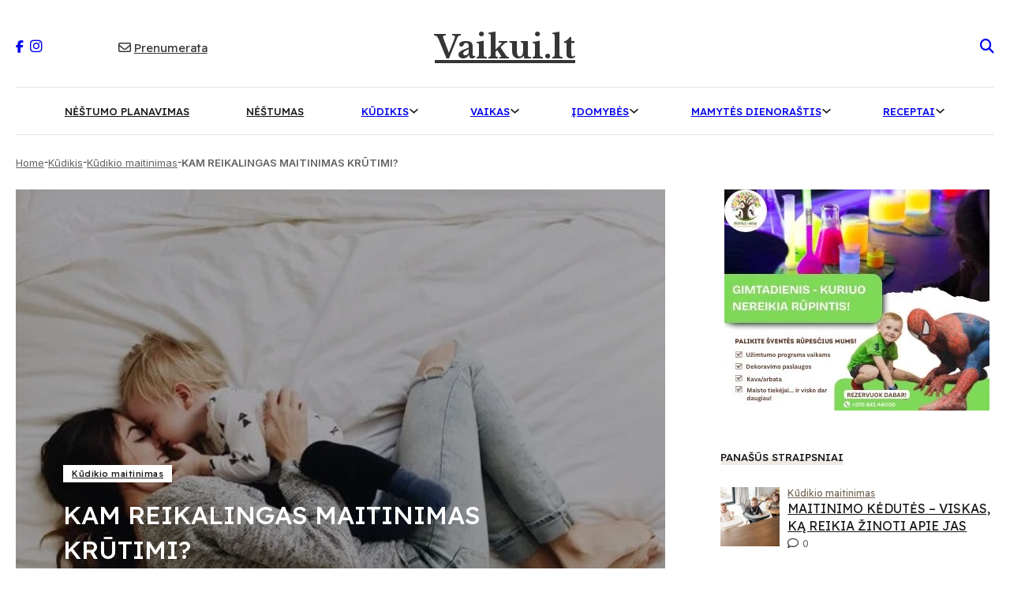

--- FILE ---
content_type: text/html; charset=UTF-8
request_url: https://www.vaikui.lt/kudikis/kudikio-maitinimas/kam-reikalingas-maitinimas-krutimi/
body_size: 35736
content:
<!DOCTYPE html>
<html lang="lt-LT">
<head>
<meta charset="UTF-8">
<meta name="viewport" content="width=device-width, initial-scale=1">
<meta name='robots' content='index, follow, max-image-preview:large, max-snippet:-1, max-video-preview:-1' />
	<style>img:is([sizes="auto" i], [sizes^="auto," i]) { contain-intrinsic-size: 3000px 1500px }</style>
	
	<!-- This site is optimized with the Yoast SEO plugin v24.2 - https://yoast.com/wordpress/plugins/seo/ -->
	<title>KAM REIKALINGAS MAITINIMAS KRŪTIMI? | Vaikui.lt</title>
	<link rel="canonical" href="https://www.vaikui.lt/kudikis/kudikio-maitinimas/kam-reikalingas-maitinimas-krutimi/" />
	<meta name="twitter:card" content="summary_large_image" />
	<meta name="twitter:title" content="KAM REIKALINGAS MAITINIMAS KRŪTIMI? | Vaikui.lt" />
	<meta name="twitter:description" content="Kam reikalingas maitinimas krūtimi. Paprasčiausias atsakymas – kad vaikas pasisotintų. Šis atsakymas ne visiškai teisingas, nes alkio jausmas vaikui susiformuoja tik antrame mėnesyje, o čiulpimo refleksas atsiranda dar įsčiose. Ką gi jis duoda mažyliui? Maitinimas krūtimi – nusiraminimo būdas. Be to, naujagimis, gimdymo metu gavo labai stiprų stresą, juk jis kardinaliai pakeitė savo gyvenamą aplinką. [&hellip;]" />
	<meta name="twitter:image" content="https://www.vaikui.lt/wp-content/uploads/2018/01/bjl-e1516642494713.jpg" />
	<meta name="twitter:label1" content="Written by" />
	<meta name="twitter:data1" content="admin" />
	<meta name="twitter:label2" content="Est. reading time" />
	<meta name="twitter:data2" content="3 minutės" />
	<script type="application/ld+json" class="yoast-schema-graph">{"@context":"https://schema.org","@graph":[{"@type":"WebPage","@id":"https://www.vaikui.lt/kudikis/kudikio-maitinimas/kam-reikalingas-maitinimas-krutimi/","url":"https://www.vaikui.lt/kudikis/kudikio-maitinimas/kam-reikalingas-maitinimas-krutimi/","name":"KAM REIKALINGAS MAITINIMAS KRŪTIMI? | Vaikui.lt","isPartOf":{"@id":"https://www.vaikui.lt/#website"},"primaryImageOfPage":{"@id":"https://www.vaikui.lt/kudikis/kudikio-maitinimas/kam-reikalingas-maitinimas-krutimi/#primaryimage"},"image":{"@id":"https://www.vaikui.lt/kudikis/kudikio-maitinimas/kam-reikalingas-maitinimas-krutimi/#primaryimage"},"thumbnailUrl":"https://www.vaikui.lt/wp-content/uploads/2018/01/bjl-e1516642494713.jpg","datePublished":"2019-08-12T17:35:11+00:00","dateModified":"2019-08-13T08:37:51+00:00","author":{"@id":"https://www.vaikui.lt/#/schema/person/5a1ef78012b400d6e4e4e7ce5a44f605"},"breadcrumb":{"@id":"https://www.vaikui.lt/kudikis/kudikio-maitinimas/kam-reikalingas-maitinimas-krutimi/#breadcrumb"},"inLanguage":"lt-LT","potentialAction":[{"@type":"ReadAction","target":["https://www.vaikui.lt/kudikis/kudikio-maitinimas/kam-reikalingas-maitinimas-krutimi/"]}]},{"@type":"ImageObject","inLanguage":"lt-LT","@id":"https://www.vaikui.lt/kudikis/kudikio-maitinimas/kam-reikalingas-maitinimas-krutimi/#primaryimage","url":"https://www.vaikui.lt/wp-content/uploads/2018/01/bjl-e1516642494713.jpg","contentUrl":"https://www.vaikui.lt/wp-content/uploads/2018/01/bjl-e1516642494713.jpg","width":564,"height":564},{"@type":"BreadcrumbList","@id":"https://www.vaikui.lt/kudikis/kudikio-maitinimas/kam-reikalingas-maitinimas-krutimi/#breadcrumb","itemListElement":[{"@type":"ListItem","position":1,"name":"Home","item":"https://www.vaikui.lt/"},{"@type":"ListItem","position":2,"name":"KAM REIKALINGAS MAITINIMAS KRŪTIMI?"}]},{"@type":"WebSite","@id":"https://www.vaikui.lt/#website","url":"https://www.vaikui.lt/","name":"Vaikui.lt","description":"Žurnalas vaikams ir tėvams","potentialAction":[{"@type":"SearchAction","target":{"@type":"EntryPoint","urlTemplate":"https://www.vaikui.lt/?s={search_term_string}"},"query-input":{"@type":"PropertyValueSpecification","valueRequired":true,"valueName":"search_term_string"}}],"inLanguage":"lt-LT"},{"@type":"Person","@id":"https://www.vaikui.lt/#/schema/person/5a1ef78012b400d6e4e4e7ce5a44f605","name":"admin","image":{"@type":"ImageObject","inLanguage":"lt-LT","@id":"https://www.vaikui.lt/#/schema/person/image/","url":"https://secure.gravatar.com/avatar/7e0f10a54c7131502574e3c8f41add81?s=96&d=mm&r=g","contentUrl":"https://secure.gravatar.com/avatar/7e0f10a54c7131502574e3c8f41add81?s=96&d=mm&r=g","caption":"admin"},"url":"https://www.vaikui.lt/author/admin/"}]}</script>
	<!-- / Yoast SEO plugin. -->


<link rel='dns-prefetch' href='//fonts.googleapis.com' />
<link rel="alternate" type="application/rss+xml" title="Vaikui.lt &raquo; Įrašų RSS srautas" href="https://www.vaikui.lt/feed/" />
<link rel="alternate" type="application/rss+xml" title="Vaikui.lt &raquo; Komentarų RSS srautas" href="https://www.vaikui.lt/comments/feed/" />
<link rel="alternate" type="application/rss+xml" title="Vaikui.lt &raquo; Įrašo „KAM REIKALINGAS MAITINIMAS KRŪTIMI?“ komentarų RSS srautas" href="https://www.vaikui.lt/kudikis/kudikio-maitinimas/kam-reikalingas-maitinimas-krutimi/feed/" />
<script>
window._wpemojiSettings = {"baseUrl":"https:\/\/s.w.org\/images\/core\/emoji\/15.0.3\/72x72\/","ext":".png","svgUrl":"https:\/\/s.w.org\/images\/core\/emoji\/15.0.3\/svg\/","svgExt":".svg","source":{"concatemoji":"https:\/\/www.vaikui.lt\/wp-includes\/js\/wp-emoji-release.min.js?ver=6.7.4"}};
/*! This file is auto-generated */
!function(i,n){var o,s,e;function c(e){try{var t={supportTests:e,timestamp:(new Date).valueOf()};sessionStorage.setItem(o,JSON.stringify(t))}catch(e){}}function p(e,t,n){e.clearRect(0,0,e.canvas.width,e.canvas.height),e.fillText(t,0,0);var t=new Uint32Array(e.getImageData(0,0,e.canvas.width,e.canvas.height).data),r=(e.clearRect(0,0,e.canvas.width,e.canvas.height),e.fillText(n,0,0),new Uint32Array(e.getImageData(0,0,e.canvas.width,e.canvas.height).data));return t.every(function(e,t){return e===r[t]})}function u(e,t,n){switch(t){case"flag":return n(e,"\ud83c\udff3\ufe0f\u200d\u26a7\ufe0f","\ud83c\udff3\ufe0f\u200b\u26a7\ufe0f")?!1:!n(e,"\ud83c\uddfa\ud83c\uddf3","\ud83c\uddfa\u200b\ud83c\uddf3")&&!n(e,"\ud83c\udff4\udb40\udc67\udb40\udc62\udb40\udc65\udb40\udc6e\udb40\udc67\udb40\udc7f","\ud83c\udff4\u200b\udb40\udc67\u200b\udb40\udc62\u200b\udb40\udc65\u200b\udb40\udc6e\u200b\udb40\udc67\u200b\udb40\udc7f");case"emoji":return!n(e,"\ud83d\udc26\u200d\u2b1b","\ud83d\udc26\u200b\u2b1b")}return!1}function f(e,t,n){var r="undefined"!=typeof WorkerGlobalScope&&self instanceof WorkerGlobalScope?new OffscreenCanvas(300,150):i.createElement("canvas"),a=r.getContext("2d",{willReadFrequently:!0}),o=(a.textBaseline="top",a.font="600 32px Arial",{});return e.forEach(function(e){o[e]=t(a,e,n)}),o}function t(e){var t=i.createElement("script");t.src=e,t.defer=!0,i.head.appendChild(t)}"undefined"!=typeof Promise&&(o="wpEmojiSettingsSupports",s=["flag","emoji"],n.supports={everything:!0,everythingExceptFlag:!0},e=new Promise(function(e){i.addEventListener("DOMContentLoaded",e,{once:!0})}),new Promise(function(t){var n=function(){try{var e=JSON.parse(sessionStorage.getItem(o));if("object"==typeof e&&"number"==typeof e.timestamp&&(new Date).valueOf()<e.timestamp+604800&&"object"==typeof e.supportTests)return e.supportTests}catch(e){}return null}();if(!n){if("undefined"!=typeof Worker&&"undefined"!=typeof OffscreenCanvas&&"undefined"!=typeof URL&&URL.createObjectURL&&"undefined"!=typeof Blob)try{var e="postMessage("+f.toString()+"("+[JSON.stringify(s),u.toString(),p.toString()].join(",")+"));",r=new Blob([e],{type:"text/javascript"}),a=new Worker(URL.createObjectURL(r),{name:"wpTestEmojiSupports"});return void(a.onmessage=function(e){c(n=e.data),a.terminate(),t(n)})}catch(e){}c(n=f(s,u,p))}t(n)}).then(function(e){for(var t in e)n.supports[t]=e[t],n.supports.everything=n.supports.everything&&n.supports[t],"flag"!==t&&(n.supports.everythingExceptFlag=n.supports.everythingExceptFlag&&n.supports[t]);n.supports.everythingExceptFlag=n.supports.everythingExceptFlag&&!n.supports.flag,n.DOMReady=!1,n.readyCallback=function(){n.DOMReady=!0}}).then(function(){return e}).then(function(){var e;n.supports.everything||(n.readyCallback(),(e=n.source||{}).concatemoji?t(e.concatemoji):e.wpemoji&&e.twemoji&&(t(e.twemoji),t(e.wpemoji)))}))}((window,document),window._wpemojiSettings);
</script>
<link rel="preconnect" href="https://fonts.gstatic.com/" crossorigin><link rel='stylesheet' id='bricksforge-style-css' href='https://www.vaikui.lt/wp-content/plugins/bricksforge/assets/css/style.css?ver=2.2.7' media='all' />
<style id='wp-emoji-styles-inline-css'>

	img.wp-smiley, img.emoji {
		display: inline !important;
		border: none !important;
		box-shadow: none !important;
		height: 1em !important;
		width: 1em !important;
		margin: 0 0.07em !important;
		vertical-align: -0.1em !important;
		background: none !important;
		padding: 0 !important;
	}
</style>
<link rel='stylesheet' id='bricks-frontend-css' href='https://www.vaikui.lt/wp-content/themes/bricks/assets/css/frontend.min.css?ver=1746641541' media='all' />
<link rel='stylesheet' id='bricks-font-awesome-6-brands-css' href='https://www.vaikui.lt/wp-content/themes/bricks/assets/css/libs/font-awesome-6-brands.min.css?ver=1746641541' media='all' />
<link rel='stylesheet' id='bricks-font-awesome-6-css' href='https://www.vaikui.lt/wp-content/themes/bricks/assets/css/libs/font-awesome-6.min.css?ver=1746641541' media='all' />
<link rel='stylesheet' id='bricks-ionicons-css' href='https://www.vaikui.lt/wp-content/themes/bricks/assets/css/libs/ionicons.min.css?ver=1746641541' media='all' />
<link rel='stylesheet' id='bricks-themify-icons-css' href='https://www.vaikui.lt/wp-content/themes/bricks/assets/css/libs/themify-icons.min.css?ver=1746641541' media='all' />
<style id='bricks-frontend-inline-inline-css'>
:root {}:root {--bricks-color-2e8855: #f5f5f5;--bricks-color-78b2f9: #e0e0e0;--bricks-color-637ec3: #9e9e9e;--bricks-color-d3e6d9: #616161;--bricks-color-0d6d6a: #424242;--bricks-color-729895: #212121;--bricks-color-2761d7: #ffeb3b;--bricks-color-2a238a: #ffc107;--bricks-color-26d650: #ff9800;--bricks-color-6dd6df: #ff5722;--bricks-color-7f5256: #f44336;--bricks-color-83e17b: #9c27b0;--bricks-color-0a55db: #2196f3;--bricks-color-e730d3: #03a9f4;--bricks-color-290e9b: #81D4FA;--bricks-color-6fa551: #4caf50;--bricks-color-d6307f: #8bc34a;--bricks-color-42cbc3: #cddc39;--bricks-color-azdswc: rgba(0, 0, 0, 0);} .brx-boxed {max-width: 300px} .brx-boxed #brx-header.sticky {max-width: 300px; margin-left: auto; margin-right: auto}#brxe-15133c {font-size: 16px; margin-right: 8px}@media (max-width: 769px) {#brxe-15133c {color: #181818; margin-top: 0}}@media (max-width: 460px) {#brxe-15133c {margin-top: 0; margin-right: 5px}}@media (max-width: 321px) {#brxe-15133c {margin-top: 0; margin-right: 8px}}#brxe-76227d {font-size: 18px}@media (max-width: 769px) {#brxe-76227d {color: #181815; margin-top: 0}}@media (max-width: 460px) {#brxe-76227d {margin-top: 0}}@media (max-width: 321px) {#brxe-76227d {margin-top: 0}}#brxe-c067f7 {align-self: flex-start !important; justify-content: flex-start; align-items: center; flex-direction: row}@media (max-width: 769px) {#brxe-c067f7 {min-height: 0px}}@media (max-width: 460px) {#brxe-c067f7 {min-height: 0px}}@media (max-width: 321px) {#brxe-c067f7 {min-height: 0px}}#brxe-242344 {min-width: 10%; align-self: center !important; justify-content: center; align-items: center}@media (max-width: 769px) {#brxe-242344 {min-height: 0px}}@media (max-width: 460px) {#brxe-242344 {width: 15%; min-height: 0px}}@media (max-width: 321px) {#brxe-242344 {width: 15%; min-height: 0px}}#brxe-556cdd {font-size: 16px; margin-top: 0; margin-right: 4px}@media (max-width: 769px) {#brxe-556cdd {color: #181818}}#Prenumerata {font-family: "Readex Pro"; font-weight: 400; font-size: 15px}#Prenumerata:hover {text-decoration: underline}@media (max-width: 769px) {#Prenumerata {color: #181818}}#brxe-b83dff {min-height: 23px; align-self: center !important; justify-content: center; align-items: center; flex-direction: row; width: 103px}@media (max-width: 460px) {#brxe-b83dff {margin-top: 5px}}#brxe-7cc4e2 {min-width: 10%; min-height: 60px; align-self: center !important; justify-content: center; align-items: center}@media (max-width: 769px) {#brxe-7cc4e2 {display: none}}@media (max-width: 460px) {#brxe-7cc4e2 {width: 15%; display: none}}@media (max-width: 321px) {#brxe-7cc4e2 {display: none}}#brxe-530abb {font-size: 40px; font-family: "Libre Baskerville"; font-weight: 700}@media (max-width: 769px) {#brxe-530abb {font-family: "Libre Baskerville"; font-weight: 700; font-size: 40px}}@media (max-width: 460px) {#brxe-530abb {font-size: 34px; font-family: "Libre Baskerville"; font-weight: 700}}@media (max-width: 321px) {#brxe-530abb {font-size: 28px; font-family: "Libre Baskerville"; font-weight: 700}}#brxe-aa5742 {min-width: 60%; min-height: 60%; align-self: center !important; justify-content: center; align-items: center}@media (max-width: 1025px) {#brxe-aa5742 {min-width: 48%}}@media (max-width: 460px) {#brxe-aa5742 {width: 70%; min-width: 20%}}#brxe-8605b6 {min-width: 10%; min-height: 60px; height: 60%}@media (max-width: 769px) {#brxe-8605b6 {display: none}}@media (max-width: 460px) {#brxe-8605b6 {width: 10%; display: none}}@media (max-width: 321px) {#brxe-8605b6 {display: none}}#brxe-1dff41 {font-size: 18px}@media (max-width: 769px) {#brxe-1dff41 {color: #181818}}#brxe-ed5d0e {align-self: flex-end !important; justify-content: center; align-items: flex-end}#brxe-61a12d {min-width: 10%; min-height: 60px; align-self: center !important; justify-content: center; align-items: center}@media (max-width: 460px) {#brxe-61a12d {width: 15%}}#brxe-5af9f7 {min-height: 60px; flex-direction: row; max-height: 60px}@media (max-width: 460px) {#brxe-5af9f7 {justify-content: space-between}}#brxe-523b37 {width: 1240px; min-height: 60px; max-height: 60px; flex-direction: row; margin-bottom: 20px}@media (max-width: 769px) {#brxe-c84cc6 {margin-top: 28px; margin-left: 32px; font-size: 28px; font-family: "Libre Baskerville"; font-weight: 700}}@media (max-width: 769px) {#brxe-30aa6a {font-size: 40px; margin-top: 28px; margin-right: 32px}}#brxe-15f934 {display: none}@media (max-width: 769px) {#brxe-15f934 {align-items: flex-end; flex-direction: row; justify-content: space-between; width: 100%; display: flex; margin-bottom: 60px}}@media (max-width: 321px) {#brxe-15f934 {margin-bottom: 35px; align-items: stretch; min-width: 100%; width: 100%}}#brxe-a2b747 {color: #181818; font-size: 13px; text-transform: uppercase; font-family: "Readex Pro"; font-weight: 500}@media (max-width: 1025px) {#brxe-a2b747 {font-size: 11px}}@media (max-width: 769px) {#brxe-a2b747 {font-size: 30px; color: #181818; font-weight: 400; font-family: "Readex Pro"; align-self: center}}@media (max-width: 460px) {#brxe-a2b747 {font-size: 18px}}@media (max-width: 321px) {#brxe-a2b747 {font-size: 16px}}#brxe-61d1d0 {width: 165px}@media (max-width: 1025px) {#brxe-61d1d0 {width: 140px}}@media (max-width: 769px) {#brxe-61d1d0 {align-items: center; justify-content: center; width: 100%; margin-bottom: 20px}}@media (max-width: 460px) {#brxe-61d1d0 {margin-bottom: 20px}}@media (max-width: 321px) {#brxe-61d1d0 {align-items: center}}#brxe-66da44 {font-size: 13px; color: #181818; text-transform: uppercase; font-family: "Readex Pro"; font-weight: 500}@media (max-width: 1025px) {#brxe-66da44 {font-size: 11px}}@media (max-width: 769px) {#brxe-66da44 {font-size: 30px; font-weight: 400; color: #181818; font-family: "Readex Pro"; align-items: center; justify-content: center; align-self: center}}@media (max-width: 460px) {#brxe-66da44 {font-size: 18px}}@media (max-width: 321px) {#brxe-66da44 {font-size: 16px}}#brxe-195ed6 {width: 80px}@media (max-width: 1025px) {#brxe-195ed6 {width: 65px}}@media (max-width: 769px) {#brxe-195ed6 {align-items: center; justify-content: center; width: 100%; margin-bottom: 20px}}@media (max-width: 460px) {#brxe-195ed6 {margin-bottom: 20px}}#brxe-36ac50 {padding-top: 15px; padding-bottom: 5px; padding-left: 15px}#brxe-36ac50:hover {text-decoration: underline}@media (max-width: 769px) {#brxe-36ac50 {padding-top: 0; padding-bottom: 0; padding-left: 0; font-weight: 400; font-size: 22px}}@media (max-width: 460px) {#brxe-36ac50 {font-size: 14px}}@media (max-width: 321px) {#brxe-36ac50 {font-size: 14px}}#brxe-4fe6bd {padding-bottom: 5px; padding-left: 15px; margin-left: }#brxe-4fe6bd:hover {text-decoration: underline}@media (max-width: 769px) {#brxe-4fe6bd {font-size: 22px; font-weight: 400; padding-top: 0; padding-bottom: 0; padding-left: 0}}@media (max-width: 460px) {#brxe-4fe6bd {font-size: 14px}}@media (max-width: 321px) {#brxe-4fe6bd {font-size: 14px}}#brxe-yroppa {padding-bottom: 5px; padding-left: 15px; margin-left: }#brxe-yroppa:hover {text-decoration: underline}@media (max-width: 769px) {#brxe-yroppa {font-size: 22px; font-weight: 400; padding-top: 0; padding-bottom: 0; padding-left: 0}}@media (max-width: 460px) {#brxe-yroppa {font-size: 16px}}@media (max-width: 321px) {#brxe-yroppa {font-size: 14px}}#brxe-ojeksf {padding-bottom: 5px; padding-left: 15px; margin-left: }#brxe-ojeksf:hover {text-decoration: underline}@media (max-width: 769px) {#brxe-ojeksf {font-size: 22px; font-weight: 400; padding-top: 0; padding-bottom: 0; padding-left: 0}}@media (max-width: 460px) {#brxe-ojeksf {font-size: 16px}}@media (max-width: 321px) {#brxe-ojeksf {font-size: 14px}}#brxe-atqcdw {padding-bottom: 5px; padding-left: 15px; margin-left: }#brxe-atqcdw:hover {text-decoration: underline}@media (max-width: 769px) {#brxe-atqcdw {font-size: 22px; font-weight: 400; padding-top: 0; padding-bottom: 0; padding-left: 0}}@media (max-width: 460px) {#brxe-atqcdw {font-size: 16px}}@media (max-width: 321px) {#brxe-atqcdw {font-size: 14px}}#brxe-jpcxfa {padding-bottom: 5px; padding-left: 15px; margin-left: }#brxe-jpcxfa:hover {text-decoration: underline}@media (max-width: 769px) {#brxe-jpcxfa {font-size: 22px; font-weight: 400; padding-top: 0; padding-bottom: 0; padding-left: 0}}@media (max-width: 460px) {#brxe-jpcxfa {font-size: 16px}}@media (max-width: 321px) {#brxe-jpcxfa {font-size: 14px}}#brxe-6054a7 {padding-bottom: 15px; padding-left: 15px}#brxe-6054a7:hover {text-decoration: underline}@media (max-width: 769px) {#brxe-6054a7 {font-size: 22px; font-weight: 400; padding-bottom: 0; padding-left: 0}}@media (max-width: 460px) {#brxe-6054a7 {font-size: 16px}}@media (max-width: 321px) {#brxe-6054a7 {font-size: 14px}}#brxe-f49bbf {text-transform: capitalize; color: #181818; font-weight: 400; border: 1px solid #e4e4e4; margin-top: 18px; margin-left: -20px}@media (max-width: 769px) {#brxe-f49bbf {margin-top: 0; margin-left: 0; background-color: rgba(0, 0, 0, 0); border: 0; border-style: solid; align-items: center}}#brxe-fca181 {text-transform: uppercase; color: #181818; font-weight: 500; font-size: 13px; font-family: "Readex Pro"}#brxe-fca181 .brx-submenu-toggle {gap: 5px}@media (max-width: 1025px) {#brxe-fca181 {font-size: 11px}}@media (max-width: 769px) {#brxe-fca181 {align-items: center; font-size: 30px; font-family: "Readex Pro"; font-weight: 400; margin-bottom: 20px}#brxe-fca181 .brx-submenu-toggle button {font-size: 30px}}@media (max-width: 460px) {#brxe-fca181 {font-size: 18px; margin-bottom: 20px}#brxe-fca181 .brx-submenu-toggle button {font-size: 20px}}@media (max-width: 321px) {#brxe-fca181 {font-size: 16px}#brxe-fca181 .brx-submenu-toggle button {font-size: 14px}}#brxe-cgisks {padding-top: 15px; padding-bottom: 5px; padding-left: 15px}#brxe-cgisks:hover {text-decoration: underline}@media (max-width: 769px) {#brxe-cgisks {padding-top: 0; padding-bottom: 0; padding-left: 0; font-weight: 400; font-size: 22px}}@media (max-width: 460px) {#brxe-cgisks {font-size: 16px}}@media (max-width: 321px) {#brxe-cgisks {font-size: 14px}}#brxe-kvelev {padding-bottom: 5px; padding-left: 15px; margin-left: }#brxe-kvelev:hover {text-decoration: underline}@media (max-width: 769px) {#brxe-kvelev {font-size: 22px; font-weight: 400; padding-top: 0; padding-bottom: 0; padding-left: 0}}@media (max-width: 460px) {#brxe-kvelev {font-size: 16px}}@media (max-width: 321px) {#brxe-kvelev {font-size: 14px}}#brxe-nnyjgx {padding-bottom: 5px; padding-left: 15px; margin-left: }#brxe-nnyjgx:hover {text-decoration: underline}@media (max-width: 769px) {#brxe-nnyjgx {font-size: 22px; font-weight: 400; padding-top: 0; padding-bottom: 0; padding-left: 0}}@media (max-width: 460px) {#brxe-nnyjgx {font-size: 16px}}@media (max-width: 321px) {#brxe-nnyjgx {font-size: 14px}}#brxe-nhteqb {padding-bottom: 5px; padding-left: 15px; margin-left: }#brxe-nhteqb:hover {text-decoration: underline}@media (max-width: 769px) {#brxe-nhteqb {font-size: 22px; font-weight: 400; padding-top: 0; padding-bottom: 0; padding-left: 0}}@media (max-width: 460px) {#brxe-nhteqb {font-size: 16px}}@media (max-width: 321px) {#brxe-nhteqb {font-size: 14px}}#brxe-mhwxqi {padding-bottom: 5px; padding-left: 15px; margin-left: }#brxe-mhwxqi:hover {text-decoration: underline}@media (max-width: 769px) {#brxe-mhwxqi {font-size: 22px; font-weight: 400; padding-top: 0; padding-bottom: 0; padding-left: 0}}@media (max-width: 460px) {#brxe-mhwxqi {font-size: 16px}}@media (max-width: 321px) {#brxe-mhwxqi {font-size: 14px}}#brxe-udbjtb {padding-bottom: 5px; padding-left: 15px; margin-left: }#brxe-udbjtb:hover {text-decoration: underline}@media (max-width: 769px) {#brxe-udbjtb {font-size: 22px; font-weight: 400; padding-top: 0; padding-bottom: 0; padding-left: 0}}@media (max-width: 460px) {#brxe-udbjtb {font-size: 16px}}@media (max-width: 321px) {#brxe-udbjtb {font-size: 14px}}#brxe-bczvrz {padding-bottom: 5px; padding-left: 15px; margin-left: }#brxe-bczvrz:hover {text-decoration: underline}@media (max-width: 769px) {#brxe-bczvrz {font-size: 22px; font-weight: 400; padding-top: 0; padding-bottom: 0; padding-left: 0}}@media (max-width: 460px) {#brxe-bczvrz {font-size: 16px}}@media (max-width: 321px) {#brxe-bczvrz {font-size: 14px}}#brxe-tautya {padding-bottom: 15px; padding-left: 15px}#brxe-tautya:hover {text-decoration: underline}@media (max-width: 769px) {#brxe-tautya {font-size: 22px; font-weight: 400; padding-bottom: 0; padding-left: 0}}@media (max-width: 460px) {#brxe-tautya {font-size: 16px}}@media (max-width: 321px) {#brxe-tautya {font-size: 14px}}#brxe-bogxrf {text-transform: capitalize; color: #181818; font-weight: 400; border: 1px solid #e4e4e4; margin-top: 18px; margin-left: -20px}@media (max-width: 769px) {#brxe-bogxrf {margin-top: 0; margin-left: 0; background-color: rgba(0, 0, 0, 0); border: 0; border-style: solid; align-items: center}}#brxe-mkvsua {text-transform: uppercase; color: #181818; font-weight: 500; font-size: 13px; font-family: "Readex Pro"}#brxe-mkvsua .brx-submenu-toggle {gap: 5px}@media (max-width: 1025px) {#brxe-mkvsua {font-size: 11px}}@media (max-width: 769px) {#brxe-mkvsua {align-items: center; font-size: 30px; font-family: "Readex Pro"; font-weight: 400; margin-bottom: 20px}#brxe-mkvsua .brx-submenu-toggle button {font-size: 30px}}@media (max-width: 460px) {#brxe-mkvsua {font-size: 18px; margin-bottom: 20px}#brxe-mkvsua .brx-submenu-toggle button {font-size: 20px}}@media (max-width: 321px) {#brxe-mkvsua {font-size: 16px}#brxe-mkvsua .brx-submenu-toggle button {font-size: 14px}}#brxe-4910d8 {padding-top: 15px; padding-bottom: 5px; padding-left: 15px}#brxe-4910d8:hover {text-decoration: underline}@media (max-width: 769px) {#brxe-4910d8 {padding-top: 0; padding-bottom: 0; padding-left: 0; font-size: 22px; font-weight: 400}}@media (max-width: 460px) {#brxe-4910d8 {font-size: 16px}}@media (max-width: 321px) {#brxe-4910d8 {font-size: 14px}}#brxe-1dc0f7 {padding-bottom: 5px; padding-left: 15px}#brxe-1dc0f7:hover {text-decoration: underline}@media (max-width: 769px) {#brxe-1dc0f7 {font-size: 22px; font-weight: 400; padding-top: 0; padding-bottom: 0; padding-left: 0}}@media (max-width: 460px) {#brxe-1dc0f7 {font-size: 16px}}@media (max-width: 321px) {#brxe-1dc0f7 {font-size: 14px}}#brxe-wwkrka {padding-bottom: 5px; padding-left: 15px}#brxe-wwkrka:hover {text-decoration: underline}@media (max-width: 769px) {#brxe-wwkrka {font-size: 22px; font-weight: 400; padding-top: 0; padding-bottom: 0; padding-left: 0}}@media (max-width: 460px) {#brxe-wwkrka {font-size: 16px}}@media (max-width: 321px) {#brxe-wwkrka {font-size: 14px}}#brxe-hqggqr {padding-bottom: 5px; padding-left: 15px}#brxe-hqggqr:hover {text-decoration: underline}@media (max-width: 769px) {#brxe-hqggqr {font-size: 22px; font-weight: 400; padding-top: 0; padding-bottom: 0; padding-left: 0}}@media (max-width: 460px) {#brxe-hqggqr {font-size: 16px}}@media (max-width: 321px) {#brxe-hqggqr {font-size: 14px}}#brxe-500ec2 {padding-bottom: 15px; padding-left: 15px}#brxe-500ec2:hover {text-decoration: underline}@media (max-width: 769px) {#brxe-500ec2 {font-size: 22px; font-weight: 400; padding-top: 0; padding-bottom: 0; padding-left: 0}}@media (max-width: 460px) {#brxe-500ec2 {font-size: 16px}}@media (max-width: 321px) {#brxe-500ec2 {font-size: 14px}}#brxe-8bbf32 {text-transform: capitalize; color: #181818; font-weight: 400; border: 1px solid #e4e4e4; margin-top: 18px; margin-left: -20px}@media (max-width: 769px) {#brxe-8bbf32 {margin-top: 0; margin-bottom: 0; margin-left: 0; align-items: center; background-color: rgba(0, 0, 0, 0); border: 0; border-style: solid}}#brxe-f39556 {text-transform: uppercase; color: #181818; font-weight: 500; font-size: 13px; font-family: "Readex Pro"}#brxe-f39556 .brx-submenu-toggle {gap: 5px}@media (max-width: 1025px) {#brxe-f39556 {font-size: 11px}}@media (max-width: 769px) {#brxe-f39556 {font-size: 30px; font-weight: 400; align-items: center; margin-bottom: 20px}#brxe-f39556 .brx-submenu-toggle button {font-size: 30px}}@media (max-width: 460px) {#brxe-f39556 {font-size: 18px; margin-bottom: 20px}#brxe-f39556 .brx-submenu-toggle button {font-size: 20px}}@media (max-width: 321px) {#brxe-f39556 {font-size: 16px}#brxe-f39556 .brx-submenu-toggle button {font-size: 14px}}#brxe-ab4d4a {padding-top: 15px; padding-bottom: 5px; padding-left: 15px}#brxe-ab4d4a:hover {text-decoration: underline}@media (max-width: 769px) {#brxe-ab4d4a {padding-top: 0; padding-bottom: 0; padding-left: 0; font-size: 22px}}@media (max-width: 460px) {#brxe-ab4d4a {font-size: 16px}}@media (max-width: 321px) {#brxe-ab4d4a {font-size: 14px}}#brxe-53a525 {padding-bottom: 5px; padding-left: 15px}#brxe-53a525:hover {text-decoration: underline}@media (max-width: 769px) {#brxe-53a525 {padding-top: 0; padding-bottom: 0; padding-left: 0; font-size: 22px}}@media (max-width: 460px) {#brxe-53a525 {font-size: 16px}}@media (max-width: 321px) {#brxe-53a525 {font-size: 14px}}#brxe-f667cd {padding-bottom: 15px; padding-left: 15px}#brxe-f667cd:hover {text-decoration: underline}@media (max-width: 769px) {#brxe-f667cd {padding-top: 0; padding-bottom: 0; padding-left: 0; font-size: 22px}}@media (max-width: 460px) {#brxe-f667cd {font-size: 16px}}@media (max-width: 321px) {#brxe-f667cd {font-size: 14px}}#brxe-532fb3 {text-transform: capitalize; color: #181818; font-weight: 400; border: 1px solid #e4e4e4; margin-top: 18px; margin-left: -20px}@media (max-width: 769px) {#brxe-532fb3 {font-size: 24px; font-weight: 400; margin-top: 0; margin-bottom: 0; margin-left: 0; background-color: rgba(0, 0, 0, 0); align-items: center; border: 0; border-style: solid}}#brxe-dcf33c {text-transform: uppercase; color: #181818; font-weight: 500; font-size: 13px; font-family: "Readex Pro"}#brxe-dcf33c .brx-submenu-toggle {gap: 5px}@media (max-width: 1025px) {#brxe-dcf33c {font-size: 11px}}@media (max-width: 769px) {#brxe-dcf33c {font-size: 30px; font-weight: 400; align-items: center; margin-bottom: 20px}#brxe-dcf33c .brx-submenu-toggle button {font-size: 30px}}@media (max-width: 460px) {#brxe-dcf33c .brx-submenu-toggle button {font-size: 20px}#brxe-dcf33c {font-size: 18px; margin-bottom: 20px}}@media (max-width: 321px) {#brxe-dcf33c {font-size: 16px}#brxe-dcf33c .brx-submenu-toggle button {font-size: 14px}}#brxe-4e13b0 {padding-top: 15px; padding-bottom: 5px; padding-left: 15px}#brxe-4e13b0:hover {text-decoration: underline}@media (max-width: 769px) {#brxe-4e13b0 {padding-top: 0; padding-bottom: 0; padding-left: 0; font-size: 22px; font-weight: 400}}@media (max-width: 460px) {#brxe-4e13b0 {font-size: 16px}}@media (max-width: 321px) {#brxe-4e13b0 {font-size: 14px}}#brxe-ce5075 {padding-bottom: 5px; padding-left: 15px}#brxe-ce5075:hover {text-decoration: underline}@media (max-width: 769px) {#brxe-ce5075 {padding-top: 0; padding-bottom: 0; padding-left: 0; font-size: 22px; font-weight: 400}}@media (max-width: 460px) {#brxe-ce5075 {font-size: 16px}}@media (max-width: 321px) {#brxe-ce5075 {font-size: 14px}}#brxe-ybpsxy {padding-bottom: 5px; padding-left: 15px}#brxe-ybpsxy:hover {text-decoration: underline}@media (max-width: 769px) {#brxe-ybpsxy {padding-top: 0; padding-bottom: 0; padding-left: 0; font-size: 22px; font-weight: 400}}@media (max-width: 460px) {#brxe-ybpsxy {font-size: 16px}}@media (max-width: 321px) {#brxe-ybpsxy {font-size: 14px}}#brxe-rynqpx {padding-bottom: 5px; padding-left: 15px}#brxe-rynqpx:hover {text-decoration: underline}@media (max-width: 769px) {#brxe-rynqpx {padding-top: 0; padding-bottom: 0; padding-left: 0; font-size: 22px; font-weight: 400}}@media (max-width: 460px) {#brxe-rynqpx {font-size: 16px}}@media (max-width: 321px) {#brxe-rynqpx {font-size: 14px}}#brxe-844465 {padding-bottom: 15px; padding-left: 15px}#brxe-844465:hover {text-decoration: underline}@media (max-width: 769px) {#brxe-844465 {padding-top: 0; padding-bottom: 0; padding-left: 0; font-size: 22px; font-weight: 400}}@media (max-width: 460px) {#brxe-844465 {font-size: 16px}}@media (max-width: 321px) {#brxe-844465 {font-size: 14px}}#brxe-7490db {text-transform: capitalize; color: #181818; font-weight: 400; border: 1px solid #e4e4e4; margin-top: 18px; margin-left: -20px}@media (max-width: 769px) {#brxe-7490db {margin-top: 0; margin-bottom: 0; margin-left: 0; align-items: center; background-color: rgba(0, 0, 0, 0); border: 0; border-style: solid}}#brxe-75e947 {text-transform: uppercase; color: #181818; font-weight: 500; font-size: 13px; font-family: "Readex Pro"}#brxe-75e947 .brx-submenu-toggle {gap: 5px}@media (max-width: 1025px) {#brxe-75e947 {font-size: 11px}}@media (max-width: 769px) {#brxe-75e947 {align-items: center; font-size: 30px; font-weight: 400; margin-bottom: 20px}#brxe-75e947 .brx-submenu-toggle button {font-size: 30px}}@media (max-width: 460px) {#brxe-75e947 {font-size: 18px; margin-bottom: 20px}#brxe-75e947 .brx-submenu-toggle button {font-size: 20px}}@media (max-width: 321px) {#brxe-75e947 {font-size: 16px}#brxe-75e947 .brx-submenu-toggle button {font-size: 14px}}#brxe-5f6e82 {justify-content: space-between; flex-direction: row; column-gap: 0px; row-gap: 0px}@media (max-width: 769px) {#brxe-5f6e82 {height: 100%; background-image: url(https://goldenrod-fly-390584.hostingersite.com/wp-content/uploads/2024/09/fullscreen-menu-light-background-1024x576.jpg); background-size: cover; background-color: rgba(255, 255, 255, 0.25); justify-content: space-between; min-height: 100%; padding-bottom: 150px; flex-direction: column}}@media (max-width: 321px) {#brxe-5f6e82 {justify-content: space-between}}@media (max-width: 769px) {#brxe-a84de8 .brx-toggle-div { display: inline-flex; }#brxe-a84de8 .brxe-toggle { display: inline-flex; }[data-script-id="a84de8"] .brx-nav-nested-items {opacity: 0;visibility: hidden;gap: 0;position: fixed;z-index: 1001;top: 0;right: 0;bottom: 0;left: 0;display: flex;align-items: center;justify-content: center;flex-direction: column;background-color: #fff;overflow-y: scroll;flex-wrap: nowrap;}#brxe-a84de8.brx-open .brx-nav-nested-items {opacity: 1;visibility: visible;}}#brxe-a84de8 {width: 90%}#brxe-a84de8.brx-open .brx-nav-nested-items {align-items: center; width: 946px}@media (max-width: 1025px) {#brxe-a84de8 {width: 100%; align-self: center; justify-content: center; align-items: center}}@media (max-width: 769px) {#brxe-a84de8 {height: 50%; min-height: 50%; max-height: 50%; align-items: center; justify-content: center; width: 100%; flex-direction: column}}#Navigation {width: 1240px; min-height: 61px; border-top: 1px solid #e4e4e4; border-right: 0px solid #e4e4e4; border-bottom: 1px solid #e4e4e4; border-left: 0px solid #e4e4e4; align-items: center; justify-content: center; z-index: 5; background-color: #ffffff; top: 0px; align-self: center !important}@media (max-width: 321px) {#Navigation {position: sticky; top: 0px}}#brxe-2ebe2d {width: 1440px; align-self: center !important; justify-content: flex-start; align-items: center}#brxe-dd7cdf {padding-right: 20px; padding-left: 20px; background-color: #ffffff; margin-top: 30px}@media (max-width: 321px) {#brxe-dd7cdf {padding-right: 5px; padding-left: 5px; margin-top: 10px}}#brxe-ae77d7 {text-transform: capitalize; color: #181818; font-weight: 400; border: 1px solid #e4e4e4}@media (max-width: 769px) {#brxe-ae77d7 {background-color: rgba(245, 245, 245, 0); align-items: center; border: 0; border-style: none}}#brxe-bjmmxy input[type=search] {height: 50px; width: 1240px; border-width: 1px; border-color: #d4d4d4; background-color: #ffffff}#brxe-bjmmxy .bricks-search-overlay .bricks-search-form {max-width: 1240px}#brxe-bjmmxy .bricks-search-overlay:after {background-color: #212121}#brxe-bjmmxy button {font-size: 32px; color: #d4d4d4}#brxe-bjmmxy {width: 1240px}#brxe-qbsphd {width: 95%}#CloseSearchButton {font-size: 35px}#brxe-dwjkuq {width: 5%; display: flex; justify-content: center; align-items: center}#brxe-mwqcpx {margin-right: 0; margin-left: 0; max-width: 1240px; width: 100%; flex-direction: row; justify-content: center; align-items: center}#Search {justify-content: center; align-items: center; background-color: #efeae3; height: 80px; display: none; padding-right: 20px; padding-left: 20px}@media (max-width: 1025px) {#Search {padding-right: 20px; padding-left: 20px}}#brxe-299558 .item {color: #626262; font-size: 13px; font-family: "Inter"; font-weight: 400}#brxe-299558 .item[aria-current="page"] {font-size: 13px; font-family: "Inter"; font-weight: 600}#brxe-491ded {margin-top: 22px; margin-bottom: 22px; min-height: 20px; width: 1240px; flex-direction: row}#BreadcrumbsSection {padding-right: 20px; padding-left: 20px}@media (max-width: 769px) {#BreadcrumbsSection {padding-right: 20px; padding-left: 20px}}@media (max-width: 321px) {#BreadcrumbsSection {padding-right: 5px; padding-left: 5px}}#brxe-d13486 .bricks-button {color: #181818; font-size: 11px; font-family: "Readex Pro"; font-weight: 500; background-color: #ffffff}#brxe-649c2d {color: #ffffff; font-size: 32px; font-family: "Readex Pro"; font-weight: 500; margin-top: 19px}@media (max-width: 460px) {#brxe-649c2d {font-size: 18px}}@media (max-width: 321px) {#brxe-649c2d {font-size: 18px; margin-top: 10px; margin-right: 5px}}#brxe-870b57 {font-size: 14px; margin-right: 5px}@media (max-width: 460px) {#brxe-870b57 {color: #ffffff; fill: #ffffff}}#brxe-ac2953 {font-size: 13px; font-family: "Inter"; font-weight: 400; color: #626262}@media (max-width: 460px) {#brxe-ac2953 {color: #ffffff}}#brxe-5ceb61 {display: flex; flex-wrap: wrap; align-items: center; margin-top: 20px}@media (max-width: 460px) {#brxe-5ceb61 {margin-bottom: 20px}}@media (max-width: 321px) {#brxe-5ceb61 {margin-top: 5px}}#brxe-21af59 {width: 100%; padding-top: 40px; padding-right: 120px; padding-left: 60px}@media (max-width: 460px) {#brxe-21af59 {padding-right: 60px; padding-left: 20px}}@media (max-width: 321px) {#brxe-21af59 {padding-top: 10px}}#brxe-3ee77d {min-height: 520px; align-items: flex-start; justify-content: flex-end; background-size: cover; background-blend-mode: overlay; margin-bottom: 35px}@media (max-width: 460px) {#brxe-3ee77d {min-height: 350px}}@media (max-width: 321px) {#brxe-3ee77d {min-height: 300px}}.brxe-86c394 .brxe-c1ae31.brxe-image {width: 728px; height: 90px}@media (max-width: 769px) {.brxe-86c394 .brxe-c1ae31.brxe-image {display: none}}.brxe-86c394 .brxe-30cc8a.brxe-image {width: 320px; height: 50px; display: none}@media (max-width: 1025px) {.brxe-86c394 .brxe-30cc8a.brxe-image {width: 320px; height: 50px}}@media (max-width: 769px) {.brxe-86c394 .brxe-30cc8a.brxe-image {display: block}}@media (max-width: 460px) {.brxe-86c394 .brxe-30cc8a.brxe-image {display: none}}.brxe-86c394 .brxe-e345b2.brxe-image {display: none; width: 336px; height: 280px}@media (max-width: 1025px) {.brxe-86c394 .brxe-e345b2.brxe-image {width: 336px; height: 280px}}@media (max-width: 460px) {.brxe-86c394 .brxe-e345b2.brxe-image {display: block}}@media (max-width: 321px) {.brxe-86c394 .brxe-e345b2.brxe-image {display: none}}.brxe-86c394 .brxe-d1a3c7.brxe-image {display: none; width: 300px; height: 250px}@media (max-width: 1025px) {.brxe-86c394 .brxe-d1a3c7.brxe-image {width: 300px; height: 250px}}@media (max-width: 321px) {.brxe-86c394 .brxe-d1a3c7.brxe-image {display: block}}.brxe-86c394 .brxe-e0bbb8.brxe-block {justify-content: center; align-items: center}.brxe-86c394 .brxe-2efefe.brxe-shortcode {align-self: center}@media (max-width: 769px) {.brxe-86c394 .brxe-2efefe.brxe-shortcode {width: 100%; max-height: 300px}}@media (max-width: 460px) {.brxe-86c394 .brxe-2efefe.brxe-shortcode {min-height: 300px; max-height: 300px; width: 100%; height: 300px}}@media (max-width: 321px) {.brxe-86c394 .brxe-2efefe.brxe-shortcode {width: 100%; min-height: 300px; max-height: 300px; aspect-ratio: 300}}.brxe-86c394 .brxe-bd92d6.brxe-block {align-self: center !important; justify-content: center; align-items: center; padding-right: 0; padding-left: 0}@media (max-width: 769px) {.brxe-86c394 .brxe-bd92d6.brxe-block {width: 100%; max-height: 300px}}@media (max-width: 460px) {.brxe-86c394 .brxe-bd92d6.brxe-block {width: 100%; min-height: 300px; max-height: 300px; height: 300px}}@media (max-width: 321px) {.brxe-86c394 .brxe-bd92d6.brxe-block {width: 100%; height: 300px; min-height: 300px; max-height: 300px; display: block}}.brxe-86c394.brxe-container {justify-content: center; align-items: center; min-width: 100%; max-height: 300px; min-height: 125px; margin-top: 0}@media (max-width: 1025px) {.brxe-86c394.brxe-container {min-width: 100%}}@media (max-width: 769px) {.brxe-86c394.brxe-container {min-height: 70px; width: 100%; max-height: 300px}}@media (max-width: 460px) {.brxe-86c394.brxe-container {min-height: 300px; max-height: 300px}}@media (max-width: 321px) {.brxe-86c394.brxe-container {width: 300px; min-height: 250px; max-height: 250px}}#brxe-026cad {font-size: 17px; color: #181818; fill: #181818}#brxe-f67465 {min-height: 46px; display: flex; min-width: 46px; border: 1px solid #e4e4e4; border-radius: 50px; align-self: center !important; justify-content: center; align-items: center; margin-bottom: 5px}#brxe-458214 {font-size: 17px; color: #181818; fill: #181818; font-weight: 600}#brxe-09af7f {min-width: 46px; margin-bottom: 5px; min-height: 46px; border: 1px solid #e4e4e4; border-radius: 50px; display: none; align-self: center !important; justify-content: center; align-items: center}#brxe-4ff151 {font-size: 17px; color: #181818; fill: #181818}#brxe-29ba9f {min-height: 46px; min-width: 46px; border: 1px solid #e4e4e4; border-radius: 50px; display: none; align-self: center !important; justify-content: center; align-items: center}#brxe-df0d9f {margin-right: 20px; margin-bottom: 150px; min-width: 46px; width: 46px; position: sticky; top: 250px}@media (max-width: 460px) {#brxe-df0d9f {flex-direction: row; display: none}}@media (max-width: 321px) {#brxe-df0d9f {display: none}}#brxe-fa44e5 {margin-top: 20px; margin-bottom: 20px; min-height: 10%; color: #3a3a3a; font-family: "Readex Pro"}#brxe-6ae5ac {width: 100%}#brxe-a955e6 {flex-direction: row; margin-top: 35px}@media (max-width: 769px) {#brxe-a955e6 {margin-bottom: 31px}}.brxe-6ab2d3 .brxe-889998.brxe-image {width: 728px; height: 90px}@media (max-width: 769px) {.brxe-6ab2d3 .brxe-889998.brxe-image {display: none}}.brxe-6ab2d3 .brxe-3ef7ac.brxe-image {display: none; width: 320px; height: 50px}@media (max-width: 1025px) {.brxe-6ab2d3 .brxe-3ef7ac.brxe-image {width: 320px; height: 50px}}@media (max-width: 769px) {.brxe-6ab2d3 .brxe-3ef7ac.brxe-image {display: block}}@media (max-width: 460px) {.brxe-6ab2d3 .brxe-3ef7ac.brxe-image {display: none}}.brxe-6ab2d3 .brxe-68f08d.brxe-image {display: none; width: 336px; height: 280px}@media (max-width: 1025px) {.brxe-6ab2d3 .brxe-68f08d.brxe-image {width: 336px; height: 280px}}@media (max-width: 460px) {.brxe-6ab2d3 .brxe-68f08d.brxe-image {display: block}}@media (max-width: 321px) {.brxe-6ab2d3 .brxe-68f08d.brxe-image {display: none}}.brxe-6ab2d3 .brxe-811b99.brxe-image {display: none; width: 300px; height: 250px}@media (max-width: 1025px) {.brxe-6ab2d3 .brxe-811b99.brxe-image {width: 300px; height: 250px}}@media (max-width: 321px) {.brxe-6ab2d3 .brxe-811b99.brxe-image {display: block}}.brxe-6ab2d3 .brxe-6149c2.brxe-block {justify-content: center; align-items: center}.brxe-6ab2d3 .brxe-cff46a.brxe-shortcode {align-self: center}.brxe-6ab2d3 .brxe-9078ca.brxe-block {align-self: center !important; justify-content: center; align-items: center; padding-right: 0; padding-left: 0}.brxe-6ab2d3.brxe-container {justify-content: center; align-items: center; min-width: 100%; max-height: 300px; min-height: 125px; margin-top: 0}@media (max-width: 1025px) {.brxe-6ab2d3.brxe-container {min-width: 100%}}@media (max-width: 769px) {.brxe-6ab2d3.brxe-container {min-height: 70px; width: 100%; max-height: 300px}}@media (max-width: 460px) {.brxe-6ab2d3.brxe-container {min-height: 300px; max-height: 300px}}@media (max-width: 321px) {.brxe-6ab2d3.brxe-container {width: 300px; min-height: 250px; max-height: 250px}}#brxe-c2db9d {color: #181818; font-size: 13px; font-weight: 500; font-family: "Readex Pro"; margin-right: 16px}#brxe-9a49e5 {display: block; justify-content: flex-start}#brxe-9a49e5 .bricks-button {border: 3px solid #ffffff; padding-top: 8px; padding-bottom: 8px; color: #626262; font-size: 14px; font-weight: 400; font-family: "Inter"; background-color: #efeae3}#brxe-047ab8 {flex-direction: row; align-items: center}#brxe-17b0ed {justify-content: center; align-items: center; flex-direction: row; min-height: 77px; margin-top: 62px; border-top: 1px solid #e4e4e4; align-self: flex-start !important; padding-top: 40px}@media (max-width: 769px) {#brxe-17b0ed {margin-top: 31px}}#brxe-d0632f {color: #181818; font-family: "Readex Pro"; font-size: 13px; font-weight: 500; text-transform: uppercase}#brxe-4146b2 {min-height: 11px; margin-top: -9px; border: 1px solid #ffffff; z-index: -1; background-color: #efeae3; width: 100%}#brxe-fe00d8 {align-self: flex-start !important; margin-bottom: -13px; min-height: 22px; padding-right: 10px; background-color: #ffffff}#brxe-6b3193 {margin-bottom: 13px; z-index: -1}#brxe-6b3193.horizontal .line {border-top-color: #e4e4e4}#brxe-6b3193.vertical .line {border-right-color: #e4e4e4}#brxe-6b3193 .icon {color: #e4e4e4}#brxe-8c1f48 {justify-content: space-between; align-items: flex-start; align-self: center !important; margin-top: 62px; flex-direction: column}#brxe-a5dd42 label {color: #626262}#brxe-a5dd42 .form-group input {color: #626262; font-size: 13px}#brxe-a5dd42 .form-group textarea {color: #626262; font-size: 13px}#brxe-a5dd42 .bricks-button {background-color: #181818; color: #ffffff; font-size: 15px; font-weight: 500}.comment{ border-top: 0px !important; border-bottom: 1px solid !important; border-color: #e4e4e4 !important;} .comment-content{ padding-bottom: 50px; } .depth-2{ border-bottom: 0px !important; border-top: 1px solid !important; border-color: #e4e4e4 !important; margin-top: 0px !important;} .depth-3{ border-bottom: 0px !important; border-top: 1px solid !important; border-color: #e4e4e4 !important; margin-top: 0px !important;} .depth-4{ border-bottom: 0px !important; border-top: 1px solid !important; border-color: #e4e4e4 !important; margin-top: 0px !important;} .depth-5{ border-bottom: 0px !important; border-top: 1px solid !important; border-color: #e4e4e4 !important; margin-top: 0px !important;} .depth-6{ border-bottom: 0px !important; border-top: 1px solid !important; border-color: #e4e4e4 !important; margin-top: 0px !important;} .depth-7{ border-bottom: 0px !important; border-top: 1px solid !important; border-color: #e4e4e4 !important; margin-top: 0px !important;} .depth-8{ border-bottom: 0px !important; border-top: 1px solid !important; border-color: #e4e4e4 !important; margin-top: 0px !important;} .comment-list{ border-bottom: 0px !important;}@media (max-width: 769px) {#brxe-83ca3b {margin-bottom: 0; padding-bottom: 60px}}#brxe-6e764a {width: 67%; margin-right: 70px; min-height: 100%; max-height: 100%; color: #626262; font-size: 13px; font-family: "Inter"; font-weight: 400; min-width: 77px}@media (max-width: 1025px) {#brxe-6e764a {margin-right: 18px; width: 70%}}@media (max-width: 769px) {#brxe-6e764a {width: 100%; margin-right: 20px}}.brxe-c3614a .brxe-1b3c13.brxe-image {display: none; width: 728px; height: 90px}@media (max-width: 769px) {.brxe-c3614a .brxe-1b3c13.brxe-image {display: none}}.brxe-c3614a .brxe-f84615.brxe-image {width: 320px; height: 50px; display: none}@media (max-width: 1025px) {.brxe-c3614a .brxe-f84615.brxe-image {width: 320px; height: 50px}}@media (max-width: 769px) {.brxe-c3614a .brxe-f84615.brxe-image {display: block}}@media (max-width: 460px) {.brxe-c3614a .brxe-f84615.brxe-image {display: none}}.brxe-c3614a .brxe-2f5818.brxe-image {display: block; width: 336px; height: 280px}@media (max-width: 1025px) {.brxe-c3614a .brxe-2f5818.brxe-image {width: 336px; height: 280px; display: none}}@media (max-width: 460px) {.brxe-c3614a .brxe-2f5818.brxe-image {display: block}}@media (max-width: 321px) {.brxe-c3614a .brxe-2f5818.brxe-image {display: none}}.brxe-c3614a .brxe-f36c55.brxe-image {display: none; width: 300px; height: 250px}@media (max-width: 1025px) {.brxe-c3614a .brxe-f36c55.brxe-image {width: 300px; height: 250px; display: block}}@media (max-width: 769px) {.brxe-c3614a .brxe-f36c55.brxe-image {display: none}}@media (max-width: 321px) {.brxe-c3614a .brxe-f36c55.brxe-image {display: block}}.brxe-c3614a .brxe-de041f.brxe-block {justify-content: center; align-items: center}.brxe-c3614a .brxe-ac12aa.brxe-shortcode {align-self: center}.brxe-c3614a .brxe-2a1add.brxe-block {align-self: center !important; justify-content: center; align-items: center; padding-right: 0; padding-left: 0}.brxe-c3614a.brxe-container {justify-content: center; align-items: center; min-width: 100%; margin-top: 0; max-height: 300px; min-height: 125px}@media (max-width: 1025px) {.brxe-c3614a.brxe-container {min-width: 100%}}@media (max-width: 769px) {.brxe-c3614a.brxe-container {min-height: 70px; width: 100%; max-height: 300px}}@media (max-width: 460px) {.brxe-c3614a.brxe-container {min-height: 300px; max-height: 300px}}@media (max-width: 321px) {.brxe-c3614a.brxe-container {width: 300px; min-height: 250px; max-height: 250px}}#brxe-b0d0e7 {color: #181818; font-size: 13px; font-family: "Readex Pro"; font-weight: 500; text-transform: uppercase}#brxe-de03d3 {width: 100%; min-height: 11px; background-color: #efeae3; margin-top: -9px; border: 1px solid #ffffff; z-index: -1}#brxe-3c740d {align-self: flex-start !important; min-height: 22px; margin-bottom: -13px; padding-right: 10px; background-color: #ffffff}#brxe-d887aa {margin-bottom: 13px; z-index: -1}#brxe-d887aa.horizontal .line {border-top-color: #e4e4e4}#brxe-d887aa.vertical .line {border-right-color: #e4e4e4}#brxe-d887aa .icon {color: #e4e4e4}#brxe-bc0acd {align-items: flex-start; flex-direction: column; align-self: center !important; justify-content: space-between}.brxe-70cac2 .brxe-533a36.brxe-image {width: 100px}.brxe-70cac2 .brxe-bdc51b.brxe-block {width: 100px; align-self: flex-start !important}@media (max-width: 460px) {.brxe-70cac2 .brxe-bdc51b.brxe-block {width: 20%}}@media (max-width: 321px) {.brxe-70cac2 .brxe-bdc51b.brxe-block {width: 25%}}.brxe-70cac2 .brxe-16cd8e.brxe-heading {font-size: 12px; font-family: "Readex Pro"; color: #756756; text-transform: none; font-weight: 400}.brxe-70cac2 .brxe-f8eae5.brxe-heading {font-size: 16px; font-family: "Readex Pro"; color: #181818; text-transform: none; font-weight: 400}@media (max-width: 321px) {.brxe-70cac2 .brxe-f8eae5.brxe-heading {font-size: 12px}}.brxe-70cac2 .brxe-d93e9f.brxe-icon {margin-right: 5px; font-size: 14px}.brxe-70cac2 .brxe-b09f8a.brxe-text-basic {color: #626262; font-size: 13px; font-family: "Inter"; font-weight: 400}.brxe-70cac2 .brxe-15c539.brxe-div {align-items: center; margin-top: 0; display: flex; flex-wrap: wrap}.brxe-70cac2 .brxe-08f1cf.brxe-block {margin-left: 10px}@media (max-width: 460px) {.brxe-70cac2 .brxe-08f1cf.brxe-block {width: 75%}}@media (max-width: 321px) {.brxe-70cac2 .brxe-08f1cf.brxe-block {width: 70%}}.brxe-70cac2.brxe-container {margin-top: 25px; flex-direction: row}@media (max-width: 321px) {.brxe-70cac2.brxe-container {width: 100%}}#brxe-36e251 {margin-top: 50px; margin-bottom: 61px; min-height: 505px}#brxe-d6d00f {color: #181818; font-size: 13px; font-family: "Readex Pro"; font-weight: 500; text-transform: uppercase}#brxe-20d819 {margin-top: -9px; z-index: -1; min-height: 11px; background-color: #efeae3; border: 1px solid #ffffff; width: 100%}#brxe-7a570b {min-height: 22px; margin-bottom: -13px; align-self: flex-start !important; padding-right: 10px; background-color: #ffffff}#brxe-269f9a {margin-bottom: 13px; z-index: -1}#brxe-269f9a.horizontal .line {border-top-color: #e4e4e4}#brxe-269f9a.vertical .line {border-right-color: #e4e4e4}#brxe-269f9a .icon {color: #e4e4e4}#brxe-116ff6 {align-self: center !important; flex-direction: column; align-items: flex-start; justify-content: space-between}.brxe-4c5d1e .brxe-e77223.brxe-image {width: 100px}.brxe-4c5d1e .brxe-1b04d4.brxe-block {width: 100px}@media (max-width: 460px) {.brxe-4c5d1e .brxe-1b04d4.brxe-block {width: 20%}}@media (max-width: 321px) {.brxe-4c5d1e .brxe-1b04d4.brxe-block {width: 25%}}.brxe-4c5d1e .brxe-b90eb2.brxe-heading {color: #756756; font-size: 12px; text-transform: none; font-family: "Readex Pro"; font-weight: 400}.brxe-4c5d1e .brxe-b5741c.brxe-heading {color: #181818; font-size: 16px; text-transform: none; font-family: "Readex Pro"; font-weight: 400}@media (max-width: 321px) {.brxe-4c5d1e .brxe-b5741c.brxe-heading {font-size: 12px}}.brxe-4c5d1e .brxe-9e5441.brxe-icon {margin-right: 5px; font-size: 14px}.brxe-4c5d1e .brxe-2d1119.brxe-text-basic {font-size: 13px; font-family: "Inter"; color: #626262; font-weight: 400}.brxe-4c5d1e .brxe-d94f23.brxe-div {margin-top: 0; display: flex; flex-wrap: wrap; align-items: center}.brxe-4c5d1e .brxe-9ae724.brxe-block {margin-left: 10px}@media (max-width: 460px) {.brxe-4c5d1e .brxe-9ae724.brxe-block {width: 75%}}@media (max-width: 321px) {.brxe-4c5d1e .brxe-9ae724.brxe-block {width: 70%}}.brxe-4c5d1e.brxe-container {margin-top: 25px; flex-direction: row}#brxe-0fc252 {min-height: 360px}#brxe-23c313 {width: 28%}@media (max-width: 769px) {#brxe-23c313 {width: 100%}}#brxe-3d93cc {flex-direction: row}@media (max-width: 769px) {#brxe-3d93cc {flex-direction: column}}#brxe-2fbdb6 {width: 1240px}@media (max-width: 769px) {#brxe-2fbdb6 {flex-direction: column}}#brxe-602627 {padding-right: 20px; padding-left: 20px}@media (max-width: 769px) {#brxe-602627 {padding-right: 20px; padding-left: 20px}}@media (max-width: 321px) {#brxe-602627 {padding-right: 5px; padding-left: 5px}}#brxe-lobbap {font-family: "Libre Baskerville"; font-weight: 700; font-style: normal; font-size: 28px; color: #ffffff}#brxe-zfdgpk {margin-bottom: 20px}#brxe-khjvmq {color: #e4e4e4}#brxe-bwelfi {max-width: 285px; margin-bottom: 20px}#brxe-zrohcg {font-size: 16px; color: #ffffff; fill: #ffffff; margin-right: 10px}#brxe-wigtve {font-size: 19px; color: #ffffff; fill: #ffffff; margin-top: 2px}#brxe-rdxvzf {align-self: flex-start !important; display: flex; align-items: center; margin-bottom: 20px}#brxe-udlerp {color: #8e8e8e; font-family: "Inter"; font-weight: 400; font-size: 12px}#brxe-ovsoqm {margin-left: 100px; border: 0; align-self: flex-start !important}@media (max-width: 1025px) {#brxe-ovsoqm {align-self: flex-start !important; margin-left: 20px}}@media (max-width: 769px) {#brxe-ovsoqm {width: 40%; padding-right: 30px; display: none}}@media (max-width: 460px) {#brxe-ovsoqm {width: 100%; padding-right: 0; padding-left: 0; margin-right: 20px; display: none}}#brxe-pgddhf {font-family: "Readex Pro"; font-size: 13px; color: #8e8e8e}@media (max-width: 1025px) {#brxe-pgddhf {margin-bottom: 16px}}#brxe-minfoa {margin-bottom: 16px}#brxe-kvozbo {font-size: 13px; font-family: "Readex Pro"; font-weight: 400; color: #ffffff}#brxe-kvozbo:hover {text-decoration: underline}#brxe-bvjxyl {font-size: 13px; font-family: "Readex Pro"; font-weight: 400; color: #ffffff}#brxe-bvjxyl:hover {text-decoration: underline}#brxe-nqhyem {font-size: 13px; font-family: "Readex Pro"; font-weight: 400; color: #ffffff}#brxe-nqhyem:hover {text-decoration: underline}#brxe-aiaduc {font-size: 13px; font-family: "Readex Pro"; font-weight: 400; color: #ffffff}#brxe-aiaduc:hover {text-decoration: underline}#brxe-vyvdym {font-size: 13px; font-family: "Readex Pro"; font-weight: 400; color: #ffffff}#brxe-vyvdym:hover {text-decoration: underline}#brxe-elgrwz {font-size: 13px; font-family: "Readex Pro"; font-weight: 400; color: #ffffff}#brxe-elgrwz:hover {text-decoration: underline}#brxe-ebdmhg {font-size: 13px; font-family: "Readex Pro"; font-weight: 400; color: #ffffff}#brxe-ebdmhg:hover {text-decoration: underline}#brxe-ntwnme {display: flex; flex-direction: column}#brxe-phaqsd {margin-right: 20px; margin-bottom: 16px}@media (max-width: 1025px) {#brxe-phaqsd {margin-right: 20px}}#brxe-fshlqi {font-family: "Readex Pro"; font-size: 13px; color: #8e8e8e}#brxe-gvmltx {margin-bottom: 16px}#brxe-erytiq {font-size: 13px; font-family: "Readex Pro"; font-weight: 400; color: #ffffff}#brxe-erytiq:hover {text-decoration: underline}#brxe-rmlvpk {font-size: 13px; font-family: "Readex Pro"; font-weight: 400; color: #ffffff; display: none}#brxe-rmlvpk:hover {text-decoration: underline}#brxe-pqkmmj {font-size: 13px; font-family: "Readex Pro"; font-weight: 400; color: #ffffff}#brxe-pqkmmj:hover {text-decoration: underline}#brxe-tavrts {display: flex; flex-direction: column}#brxe-ycrywf {grid-template-rows: 1; margin-right: 20px}@media (max-width: 321px) {#brxe-ycrywf {margin-bottom: 16px}}#brxe-ezitid {font-family: "Readex Pro"; font-size: 13px; color: #8e8e8e}#brxe-gyndoh {margin-bottom: 16px}#brxe-ebpiux {font-size: 13px; font-family: "Readex Pro"; font-weight: 400; color: #ffffff}#brxe-ebpiux:hover {text-decoration: underline}#brxe-nctoxh {font-size: 13px; font-family: "Readex Pro"; font-weight: 400; color: #ffffff}#brxe-nctoxh:hover {text-decoration: underline}#brxe-edstlj {display: flex; flex-direction: column}#brxe-fpvzqp {grid-template-rows: 1}#brxe-oztpzn {grid-template-rows: 1; display: grid; align-items: initial; grid-template-columns: 1.3fr 1fr 1fr; width: 100%}@media (max-width: 1025px) {#brxe-oztpzn {display: grid; align-items: initial; grid-template-columns: 1.30fr 1fr 1fr; grid-template-rows: 1}}@media (max-width: 321px) {#brxe-oztpzn {grid-template-columns: 1fr }}#brxe-vadxsg {margin-right: 100px; flex-direction: row; grid-template-columns: 1fr 1fr 1fr; grid-template-rows: 1fr; display: flex; align-self: flex-start !important}@media (max-width: 1025px) {#brxe-vadxsg {display: flex; align-self: flex-start !important; margin-right: 20px}}@media (max-width: 769px) {#brxe-vadxsg {width: 100%; margin-right: 0; margin-left: 0; padding-right: 20px; padding-left: 20px}}@media (max-width: 460px) {#brxe-vadxsg {margin-top: 20px; margin-right: 0; margin-left: 0; width: 100%; padding-right: 20px; padding-left: 20px}}#brxe-hdjtto {font-family: "Libre Baskerville"; font-weight: 700; font-style: normal; font-size: 28px; color: #ffffff}#brxe-kdgxzw {margin-bottom: 20px}#brxe-wpqinz {color: #e4e4e4}#brxe-ocvpxb {max-width: 285px; margin-bottom: 20px}#brxe-nemsdr {font-size: 16px; color: #ffffff; fill: #ffffff; margin-right: 10px}#brxe-ytklgg {font-size: 19px; color: #ffffff; fill: #ffffff; margin-top: 2px}#brxe-kzkoxs {align-self: flex-start !important; display: flex; align-items: center; margin-bottom: 20px}#brxe-ltaocw {color: #8e8e8e; font-family: "Inter"; font-weight: 400; font-size: 12px}#brxe-wytpsn {margin-left: 100px; border: 0; align-self: flex-start !important; display: none}@media (max-width: 1025px) {#brxe-wytpsn {align-self: flex-start !important; margin-left: 20px}}@media (max-width: 769px) {#brxe-wytpsn {width: 100%; padding-right: 20px; padding-left: 20px; display: flex; margin-top: 20px; margin-right: 0; margin-left: 0}}@media (max-width: 460px) {#brxe-wytpsn {width: 100%; padding-right: 20px; padding-left: 20px; margin-top: 50px; margin-right: 0; margin-left: 0; display: flex}}#brxe-vojclw {height: 100%; min-height: 324px; width: 1240px; background-size: cover; background-repeat: no-repeat; background-image: url(https://vaikui.lt/wp-content/uploads/2024/11/footer_bg.jpg); flex-direction: row; align-self: center !important; align-items: center; padding-top: 100px; padding-bottom: 100px}@media (max-width: 1025px) {#brxe-vojclw {padding-top: 100px; padding-bottom: 100px}}@media (max-width: 769px) {#brxe-vojclw {flex-direction: column}}@media (max-width: 460px) {#brxe-vojclw {padding-top: 30px; padding-bottom: 30px}}#brxe-pnqfrg {margin-top: 110px}.brxe-popup-10648 .brx-popup-content {width: 600px; height: 440px; background-image: url(https://vaikui.lt/wp-content/uploads/2025/01/suscribe_bg-1024x324-1-375x119.png); background-size: cover; background-repeat: no-repeat; padding-top: 10px; padding-right: 10px; padding-bottom: 10px; padding-left: 10px}.brxe-popup-10648.brx-popup {padding-top: 0; padding-right: 0; padding-bottom: 0; padding-left: 0}@media (max-width: 769px) {.brxe-popup-10648 .brx-popup-content {width: 459px}}@media (max-width: 460px) {.brxe-popup-10648.brx-popup {padding-right: 15px; padding-left: 15px}}@media (max-width: 321px) {.brxe-popup-10648 .brx-popup-content {height: 550px}}#brxe-jcuxjs {font-size: 25px}#brxe-yxqurx {align-items: flex-end}#brxe-mdmhgk {font-family: "Readex Pro"; font-weight: 400; text-align: center}@media (max-width: 321px) {#brxe-mdmhgk {font-size: 20px}}#brxe-cubzoe {font-size: 16px; font-family: "Inter"; text-align: center; width: 100%; align-self: center}@media (max-width: 769px) {#brxe-cubzoe {font-size: 14px; margin-right: 25px; margin-left: 25px}}@media (max-width: 321px) {#brxe-cubzoe {font-size: 12px}}#brxe-aulfoo {display: flex; justify-content: center; align-items: center; margin-top: 20px}#brxe-hnycpn {max-width: 60%}@media (max-width: 321px) {#brxe-hnycpn {max-width: 80%}}#brxe-vhyfju button {padding-top: 12px; padding-bottom: 12px; background-color: #181818; color: #ffffff; font-family: "Readex Pro"; font-size: 15px; font-weight: 400}#brxe-alnwhv {width: 90%}@media (max-width: 321px) {#brxe-alnwhv {font-size: 12px; width: 88%}}#brxe-ipldwt {width: 100%; padding-left: 52px}#brxe-ipldwt .options-wrapper {flex-direction: row !important; display: flex !important}@media (max-width: 769px) {#brxe-ipldwt {padding-left: 32px}}@media (max-width: 321px) {#brxe-ipldwt {padding-right: 30px; padding-left: 30px}}@media (max-width: 321px) {#brxe-xrgbfu {margin-top: 15px}}#brxe-bjegql .brf-field-divider {width: 100%}#brxe-bjegql .brf-steps {top: -60px}#brxe-bjegql {margin-top: 25px; justify-content: center}#brxe-bjegql .is-group {justify-content: center}#brxe-btghio {flex-direction: row}#brxe-qavalk {justify-content: center; align-items: center; align-self: center !important; position: relative; top: -15px}#brxe-dqxakf {justify-content: center; align-items: center; align-self: center !important; height: 92%; width: 100%}@media (max-width: 769px) {#brxe-dqxakf {justify-content: flex-start; padding-top: 40px}}
</style>
<link rel='stylesheet' id='bricks-google-fonts-css' href='https://fonts.googleapis.com/css2?family=Inter:wght@100;200;300;400;500;600;700;800;900&#038;display=swap&#038;family=Libre+Baskerville:ital,wght@0,400;0,700;1,400&#038;display=swap&#038;family=Readex+Pro:wght@200;300;400;500;600;700&#038;display=swap' media='all' />
<script src="https://www.vaikui.lt/wp-includes/js/jquery/jquery.min.js?ver=3.7.1" id="jquery-core-js"></script>
<script src="https://www.vaikui.lt/wp-includes/js/jquery/jquery-migrate.min.js?ver=3.4.1" id="jquery-migrate-js"></script>
<link rel="https://api.w.org/" href="https://www.vaikui.lt/wp-json/" /><link rel="alternate" title="JSON" type="application/json" href="https://www.vaikui.lt/wp-json/wp/v2/posts/6154" /><link rel="EditURI" type="application/rsd+xml" title="RSD" href="https://www.vaikui.lt/xmlrpc.php?rsd" />
<meta name="generator" content="WordPress 6.7.4" />
<link rel='shortlink' href='https://www.vaikui.lt/?p=6154' />
<link rel="alternate" title="oEmbed (JSON)" type="application/json+oembed" href="https://www.vaikui.lt/wp-json/oembed/1.0/embed?url=https%3A%2F%2Fwww.vaikui.lt%2Fkudikis%2Fkudikio-maitinimas%2Fkam-reikalingas-maitinimas-krutimi%2F" />
<link rel="alternate" title="oEmbed (XML)" type="text/xml+oembed" href="https://www.vaikui.lt/wp-json/oembed/1.0/embed?url=https%3A%2F%2Fwww.vaikui.lt%2Fkudikis%2Fkudikio-maitinimas%2Fkam-reikalingas-maitinimas-krutimi%2F&#038;format=xml" />
<!-- Google Tag Manager -->
<script>(function(w,d,s,l,i){w[l]=w[l]||[];w[l].push({'gtm.start':
new Date().getTime(),event:'gtm.js'});var f=d.getElementsByTagName(s)[0],
j=d.createElement(s),dl=l!='dataLayer'?'&l='+l:'';j.async=true;j.src=
'https://www.googletagmanager.com/gtm.js?id='+i+dl;f.parentNode.insertBefore(j,f);
})(window,document,'script','dataLayer','GTM-5XS27K5');</script>
<!-- End Google Tag Manager -->

<!-- Facebook Open Graph (by Bricks) -->
<meta property="og:url" content="https://www.vaikui.lt/kudikis/kudikio-maitinimas/kam-reikalingas-maitinimas-krutimi/" />
<meta property="og:site_name" content="Vaikui.lt" />
<meta property="og:title" content="KAM REIKALINGAS MAITINIMAS KRŪTIMI?" />
<meta property="og:description" content="Kam reikalingas maitinimas krūtimi. Paprasčiausias atsakymas – kad vaikas pasisotintų. Šis atsakymas ne visiškai teisingas, nes alkio jausmas vaikui susiformuoja tik antrame mėnesyje, o čiulpimo refleksas atsiranda dar įsčiose. Ką gi jis duoda mažyliui? Maitinimas krūtimi – nusiraminimo būdas. Be to, naujagimis, gimdymo metu gavo labai stiprų stresą, juk jis kardinaliai pakeitė savo gyvenamą aplinką. [&hellip;]" />
<meta property="og:image" content="https://www.vaikui.lt/wp-content/uploads/2018/01/bjl-e1516642494713.jpg" />
<meta property="og:type" content="article" />
</head>

<body class="post-template-default single single-post postid-6154 single-format-standard brx-body bricks-is-frontend wp-embed-responsive"><!-- Google Tag Manager (noscript) -->
<noscript><iframe src="https://www.googletagmanager.com/ns.html?id=GTM-5XS27K5"
height="0" width="0" style="display:none;visibility:hidden"></iframe></noscript>
<!-- End Google Tag Manager (noscript) -->
		<a class="skip-link" href="#brx-content">Skip to main content</a>

					<a class="skip-link" href="#brx-footer">Skip to footer</a>
			<header id="brx-header"><section id="brxe-dd7cdf" class="brxe-section bricks-lazy-hidden"><div id="brxe-2ebe2d" class="brxe-container bricks-lazy-hidden"><div id="brxe-523b37" class="brxe-div bricks-lazy-hidden"><div id="brxe-5af9f7" class="brxe-block bricks-lazy-hidden"><div id="brxe-242344" class="brxe-block bricks-lazy-hidden"><div id="brxe-c067f7" class="brxe-block bricks-lazy-hidden"><a href="https://www.facebook.com/vaikui.lt"><i id="brxe-15133c" class="fab fa-facebook-f brxe-icon"></i></a><a href="https://www.instagram.com/vaikui.lt/"><i id="brxe-76227d" class="fab fa-instagram brxe-icon"></i></a></div></div><div id="brxe-7cc4e2" class="brxe-block bricks-lazy-hidden"><div id="brxe-b83dff" class="brxe-block bricks-lazy-hidden" data-interactions="[{&quot;id&quot;:&quot;pxtisl&quot;,&quot;action&quot;:&quot;show&quot;,&quot;templateId&quot;:&quot;10648&quot;,&quot;targetSelector&quot;:&quot;#Prenumerata&quot;,&quot;target&quot;:&quot;popup&quot;,&quot;trigger&quot;:&quot;click&quot;}]" data-interaction-id="e3ea16"><i id="brxe-556cdd" class="fa fa-envelope brxe-icon"></i><h3 id="Prenumerata" class="brxe-heading"><a href>Prenumerata</a></h3></div></div><div id="brxe-aa5742" class="brxe-block bricks-lazy-hidden"><h3 id="brxe-530abb" class="brxe-heading"><a href="https://vaikui.lt">Vaikui.lt</a></h3></div><div id="brxe-8605b6" class="brxe-block bricks-lazy-hidden"></div><div id="brxe-61a12d" class="brxe-block bricks-lazy-hidden"><div id="brxe-ed5d0e" class="brxe-block bricks-lazy-hidden"><a href="#"><i id="brxe-1dff41" class="fas fa-magnifying-glass brxe-icon" data-interactions="[{&quot;id&quot;:&quot;gnuyce&quot;,&quot;trigger&quot;:&quot;click&quot;,&quot;action&quot;:&quot;startAnimation&quot;,&quot;target&quot;:&quot;custom&quot;,&quot;targetSelector&quot;:&quot;#Search&quot;,&quot;animationType&quot;:&quot;fadeIn&quot;,&quot;animationDuration&quot;:&quot;1.5s&quot;}]" data-interaction-id="34b4ef"></i></a></div></div></div></div><div id="Navigation" class="brxe-block bricks-lazy-hidden"><nav id="brxe-a84de8" data-script-id="a84de8" class="brxe-nav-nested bricks-lazy-hidden" aria-label="Menu" data-toggle="tablet_portrait"><div id="brxe-5f6e82" class="brxe-block brx-nav-nested-items bricks-lazy-hidden"><li id="brxe-15f934" class="brxe-block bricks-lazy-hidden"><h3 id="brxe-c84cc6" class="brxe-heading">Vaikui.lt</h3><button id="brxe-30aa6a" data-script-id="30aa6a" class="brxe-toggle brx-toggle-div" aria-label="Open" aria-expanded="false"><i class="ion-md-close"></i></button></li><li class="menu-item"><div id="brxe-61d1d0" class="brxe-block bricks-lazy-hidden"><a id="brxe-a2b747" class="brxe-text-link" href="https://www.vaikui.lt/straipsniai/nestumo-planavimas/">Nėštumo planavimas</a></div></li><li class="menu-item"><div id="brxe-195ed6" class="brxe-block bricks-lazy-hidden"><a id="brxe-66da44" class="brxe-text-link" href="https://www.vaikui.lt/straipsniai/nestumas/">Nėštumas</a></div></li><li id="brxe-fca181" data-script-id="fca181" class="brxe-dropdown bricks-lazy-hidden"><div class="brx-submenu-toggle"><a href="https://www.vaikui.lt/straipsniai/kudikis/">Kūdikis</a><button aria-expanded="false" aria-label="Toggle dropdown"><svg xmlns="http://www.w3.org/2000/svg" viewBox="0 0 12 12" fill="none"><path d="M1.50002 4L6.00002 8L10.5 4" stroke-width="1.5" stroke="currentcolor"></path></svg></button></div><ul id="brxe-f49bbf" class="brxe-div brx-dropdown-content bricks-lazy-hidden"><li class="menu-item"><a id="brxe-36ac50" class="brxe-text-link" href="https://www.vaikui.lt/straipsniai/kudikis/kudikio-kraitelis/">Kūdikio kraitelis</a></li><li class="menu-item"><a id="brxe-4fe6bd" class="brxe-text-link" href="https://www.vaikui.lt/straipsniai/kudikis/kudikio-maitinimas/">Kūdikio maitinimas</a></li><li class="menu-item"><a id="brxe-yroppa" class="brxe-text-link" href="https://www.vaikui.lt/straipsniai/kudikis/kudikio-prieziura/">Kūdikio priežiūra</a></li><li class="menu-item"><a id="brxe-ojeksf" class="brxe-text-link" href="https://www.vaikui.lt/straipsniai/kudikis/kudikio-raida/">Kūdikio raida</a></li><li class="menu-item"><a id="brxe-atqcdw" class="brxe-text-link" href="https://www.vaikui.lt/straipsniai/kudikis/kudikio-sveikata/">Kūdikio sveikata</a></li><li class="menu-item"><a id="brxe-jpcxfa" class="brxe-text-link" href="https://www.vaikui.lt/straipsniai/kudikis/kudikis-ir-tevai/">Kūdikis ir tėvai</a></li><li class="menu-item"><a id="brxe-6054a7" class="brxe-text-link" href="https://www.vaikui.lt/straipsniai/kudikis/laisvalaikis-su-kudikiu/">Laisvalaikis su kūdikiu</a></li></ul></li><li id="brxe-mkvsua" data-script-id="mkvsua" class="brxe-dropdown bricks-lazy-hidden"><div class="brx-submenu-toggle"><a href="https://www.vaikui.lt/straipsniai/vaikas/">Vaikas</a><button aria-expanded="false" aria-label="Toggle dropdown"><svg xmlns="http://www.w3.org/2000/svg" viewBox="0 0 12 12" fill="none"><path d="M1.50002 4L6.00002 8L10.5 4" stroke-width="1.5" stroke="currentcolor"></path></svg></button></div><ul id="brxe-bogxrf" class="brxe-div brx-dropdown-content bricks-lazy-hidden"><li class="menu-item"><a id="brxe-cgisks" class="brxe-text-link" href="https://www.vaikui.lt/straipsniai/vaikas/vaiko-mityba/">Vaiko mityba</a></li><li class="menu-item"><a id="brxe-kvelev" class="brxe-text-link" href="https://www.vaikui.lt/straipsniai/vaikas/vaiko-prieziura/">Vaiko priežiūra</a></li><li class="menu-item"><a id="brxe-nnyjgx" class="brxe-text-link" href="https://www.vaikui.lt/straipsniai/vaikas/vaiko-raida/">Vaiko raida</a></li><li class="menu-item"><a id="brxe-nhteqb" class="brxe-text-link" href="https://www.vaikui.lt/straipsniai/vaikas/vaiko-sveikata/">Vaiko sveikata</a></li><li class="menu-item"><a id="brxe-mhwxqi" class="brxe-text-link" href="https://www.vaikui.lt/straipsniai/vaikas/vaiko-auklejimas/">Vaiko auklėjimas</a></li><li class="menu-item"><a id="brxe-udbjtb" class="brxe-text-link" href="https://www.vaikui.lt/straipsniai/vaikas/vaiku-laisvalaikis/">Vaikų laisvalaikis</a></li><li class="menu-item"><a id="brxe-bczvrz" class="brxe-text-link" href="https://www.vaikui.lt/straipsniai/vaikas/tevai-ir-vaikai/">Tėvai ir vaikai</a></li><li class="menu-item"><a id="brxe-tautya" class="brxe-text-link" href="https://www.vaikui.lt/straipsniai/vaikas/daiktai-ir-paslaugos-seimai/">Daikai ir paslaugos šeimai</a></li></ul></li><li id="brxe-f39556" data-script-id="f39556" class="brxe-dropdown bricks-lazy-hidden"><div class="brx-submenu-toggle"><a href="https://www.vaikui.lt/straipsniai/idomybes/">Įdomybės</a><button aria-expanded="false" aria-label="Toggle dropdown"><svg xmlns="http://www.w3.org/2000/svg" viewBox="0 0 12 12" fill="none"><path d="M1.50002 4L6.00002 8L10.5 4" stroke-width="1.5" stroke="currentcolor"></path></svg></button></div><ul id="brxe-8bbf32" class="brxe-div brx-dropdown-content bricks-lazy-hidden"><li class="menu-item"><a id="brxe-4910d8" class="brxe-text-link" href="https://www.vaikui.lt/straipsniai/idomybes/izymi-mama/">Įžymi mama</a></li><li class="menu-item"><a id="brxe-1dc0f7" class="brxe-text-link" href="https://www.vaikui.lt/straipsniai/idomybes/versli-mama/">Versli mama</a></li><li class="menu-item"><a id="brxe-wwkrka" class="brxe-text-link" href="https://www.vaikui.lt/straipsniai/idomybes/mamos-kurios-ikvepia/">Mamos, kurios įkvepia</a></li><li class="menu-item"><a id="brxe-hqggqr" class="brxe-text-link" href="https://www.vaikui.lt/straipsniai/idomybes/knygu-apzvalga/">Knygų apžvalga</a></li><li class="menu-item"><a id="brxe-500ec2" class="brxe-text-link" href="https://www.vaikui.lt/straipsniai/idomybes/keliauju-su-vaiku/">Keliauju su vaiku</a></li></ul></li><li id="brxe-dcf33c" data-script-id="dcf33c" class="brxe-dropdown bricks-lazy-hidden"><div class="brx-submenu-toggle"><a href="https://www.vaikui.lt/straipsniai/mamytes-dienorastis/">Mamytės dienoraštis</a><button aria-expanded="false" aria-label="Toggle dropdown"><svg xmlns="http://www.w3.org/2000/svg" viewBox="0 0 12 12" fill="none"><path d="M1.50002 4L6.00002 8L10.5 4" stroke-width="1.5" stroke="currentcolor"></path></svg></button></div><ul id="brxe-532fb3" class="brxe-div brx-dropdown-content bricks-lazy-hidden"><li class="menu-item"><a id="brxe-ab4d4a" class="brxe-text-link" href="https://www.vaikui.lt/straipsniai/mamytes-dienorastis/deimantes-dienorastis/">Deimantės dienoraštis</a></li><li class="menu-item"><a id="brxe-53a525" class="brxe-text-link" href="https://www.vaikui.lt/straipsniai/mamytes-dienorastis/doviles-dienorastis/">Dovilės dienoraštis</a></li><li class="menu-item"><a id="brxe-f667cd" class="brxe-text-link" href="#">(Ne)Vienintėlė mama Airida</a></li></ul></li><li id="brxe-75e947" data-script-id="75e947" class="brxe-dropdown bricks-lazy-hidden"><div class="brx-submenu-toggle"><a href="https://www.vaikui.lt/straipsniai/receptai/">Receptai</a><button aria-expanded="false" aria-label="Toggle dropdown"><svg xmlns="http://www.w3.org/2000/svg" viewBox="0 0 12 12" fill="none"><path d="M1.50002 4L6.00002 8L10.5 4" stroke-width="1.5" stroke="currentcolor"></path></svg></button></div><ul id="brxe-7490db" class="brxe-div brx-dropdown-content bricks-lazy-hidden"><li class="menu-item"><a id="brxe-4e13b0" class="brxe-text-link" href="https://www.vaikui.lt/straipsniai/receptai/kiaulienos-receptai/">Kiaulienos receptai</a></li><li class="menu-item"><a id="brxe-ce5075" class="brxe-text-link" href="https://www.vaikui.lt/straipsniai/receptai/jautienos-receptai/">Jautienos receptai</a></li><li class="menu-item"><a id="brxe-ybpsxy" class="brxe-text-link" href="https://www.vaikui.lt/straipsniai/receptai/vistienos-receptai/">Vištienos receptai</a></li><li class="menu-item"><a id="brxe-rynqpx" class="brxe-text-link" href="https://www.vaikui.lt/straipsniai/receptai/zuvies-receptai/">Žuvies receptai</a></li><li class="menu-item"><a id="brxe-844465" class="brxe-text-link" href="#">Kūdikio maitinimas</a></li></ul></li></div><button id="brxe-e9e928" data-script-id="e9e928" class="brxe-toggle" aria-label="Open" aria-expanded="false"><span class="brxa-wrap"><span class="brxa-inner"></span></span></button></nav></div></div></section><div id="brxe-ae77d7" class="brxe-block brx-dropdown-content bricks-lazy-hidden"></div><section id="Search" class="brxe-section bricks-lazy-hidden"><div id="brxe-mwqcpx" class="brxe-container bricks-lazy-hidden"><div id="brxe-qbsphd" class="brxe-block bricks-lazy-hidden"><div id="brxe-bjmmxy" class="brxe-search">
<form role="search" method="get" class="bricks-search-form" action="https://www.vaikui.lt/">
			<label for="search-input-bjmmxy" class="screen-reader-text"><span>Search</span></label>
		<input type="search" placeholder="Ieškoti" value="" name="s" id="search-input-bjmmxy" />

	</form>
</div></div><div id="brxe-dwjkuq" class="brxe-block bricks-lazy-hidden"><a href="#"><i id="CloseSearchButton" class="ti-close brxe-icon" data-interactions="[{&quot;id&quot;:&quot;gmpgfd&quot;,&quot;trigger&quot;:&quot;click&quot;,&quot;action&quot;:&quot;startAnimation&quot;,&quot;target&quot;:&quot;custom&quot;,&quot;targetSelector&quot;:&quot;#Search&quot;,&quot;animationType&quot;:&quot;fadeOut&quot;}]" data-interaction-id="18bb48"></i></a></div></div></section></header><main id="brx-content"><section id="BreadcrumbsSection" class="brxe-section bricks-lazy-hidden"><div id="brxe-491ded" class="brxe-container bricks-lazy-hidden"><nav id="brxe-299558" class="brxe-breadcrumbs" aria-label="Breadcrumb"><a class="item" href="https://www.vaikui.lt">Home</a><span class="separator">-</span><a class="item" href="https://www.vaikui.lt/straipsniai/kudikis/">Kūdikis</a><span class="separator">-</span><a class="item" href="https://www.vaikui.lt/straipsniai/kudikis/kudikio-maitinimas/">Kūdikio maitinimas</a><span class="separator">-</span><span class="item" aria-current="page">KAM REIKALINGAS MAITINIMAS KRŪTIMI?</span></nav></div></section><section id="brxe-602627" class="brxe-section bricks-lazy-hidden"><div id="brxe-2fbdb6" class="brxe-container bricks-lazy-hidden"><div id="brxe-3d93cc" class="brxe-block bricks-lazy-hidden"><div id="brxe-6e764a" class="brxe-block bricks-lazy-hidden"><div id="brxe-3ee77d" class="brxe-block bricks-lazy-hidden"><div id="brxe-21af59" class="brxe-div bricks-lazy-hidden"><ul id="brxe-d13486" class="brxe-post-taxonomy category"><li><a class="bricks-button" href="https://www.vaikui.lt/straipsniai/kudikis/kudikio-maitinimas/">Kūdikio maitinimas</a></li></ul><h1 id="brxe-649c2d" class="brxe-post-title">KAM REIKALINGAS MAITINIMAS KRŪTIMI?</h1><div id="brxe-5ceb61" class="brxe-div bricks-lazy-hidden"><i id="brxe-870b57" class="fa fa-comment brxe-icon"></i><div id="brxe-ac2953" class="brxe-text-basic">0</div></div></div></div><template style='display:none' aria-hidden='true' data-brx-loop-start='86c394'></template><div class="brxe-86c394 brxe-container bricks-lazy-hidden"><div class="brxe-e0bbb8 brxe-block bricks-lazy-hidden"><a class="brxe-c1ae31 brxe-image tag" href="https://ateitiesvaikai.lt/"><img width="728" height="90" src="data:image/svg+xml,%3Csvg%20xmlns=&#039;http://www.w3.org/2000/svg&#039;%20viewBox=&#039;0%200%20728%2090&#039;%3E%3C/svg%3E" class="css-filter size-large bricks-lazy-hidden" alt="" decoding="async" fetchpriority="high" data-src="https://www.vaikui.lt/wp-content/uploads/2024/12/728x90n.jpeg" data-type="string" data-sizes="(max-width: 728px) 100vw, 728px" data-srcset="https://www.vaikui.lt/wp-content/uploads/2024/12/728x90n.jpeg 728w, https://www.vaikui.lt/wp-content/uploads/2024/12/728x90n-375x46.jpeg 375w" /></a><a class="brxe-30cc8a brxe-image tag" href="banner url"><img width="320" height="50" src="data:image/svg+xml,%3Csvg%20xmlns=&#039;http://www.w3.org/2000/svg&#039;%20viewBox=&#039;0%200%20320%2050&#039;%3E%3C/svg%3E" class="css-filter size-large bricks-lazy-hidden" alt="" decoding="async" data-src="https://www.vaikui.lt/wp-content/uploads/2024/12/320x50.jpeg" data-type="string" /></a><a class="brxe-e345b2 brxe-image tag" href="https://ateitiesvaikai.lt/"><img width="336" height="280" src="data:image/svg+xml,%3Csvg%20xmlns=&#039;http://www.w3.org/2000/svg&#039;%20viewBox=&#039;0%200%20336%20280&#039;%3E%3C/svg%3E" class="css-filter size-large bricks-lazy-hidden" alt="" decoding="async" data-src="https://www.vaikui.lt/wp-content/uploads/2024/12/336x280n.jpeg" data-type="string" data-sizes="(max-width: 336px) 100vw, 336px" data-srcset="https://www.vaikui.lt/wp-content/uploads/2024/12/336x280n.jpeg 336w, https://www.vaikui.lt/wp-content/uploads/2024/12/336x280n-300x250.jpeg 300w" /></a><a class="brxe-d1a3c7 brxe-image tag" href="https://ateitiesvaikai.lt/"><img width="300" height="250" src="data:image/svg+xml,%3Csvg%20xmlns=&#039;http://www.w3.org/2000/svg&#039;%20viewBox=&#039;0%200%20300%20250&#039;%3E%3C/svg%3E" class="css-filter size-large bricks-lazy-hidden" alt="" decoding="async" loading="lazy" data-src="https://www.vaikui.lt/wp-content/uploads/2024/12/300x250m.jpeg" data-type="string" /></a></div></div><div class="brx-query-trail" data-query-element-id="86c394" data-query-vars="{&quot;post_type&quot;:[&quot;banner&quot;],&quot;post__in&quot;:[&quot;10726&quot;],&quot;orderby&quot;:&quot;date&quot;,&quot;post_status&quot;:&quot;publish&quot;,&quot;paged&quot;:1,&quot;posts_per_page&quot;:&quot;10&quot;}" data-page="1" data-max-pages="1" data-start="1" data-end="1"></div><div id="brxe-a955e6" class="brxe-block bricks-lazy-hidden"><div id="brxe-df0d9f" class="brxe-block bricks-lazy-hidden"><a id="brxe-f67465" href="https://www.facebook.com/sharer/sharer.php?u=https://www.vaikui.lt/kudikis/kudikio-maitinimas/kam-reikalingas-maitinimas-krutimi/" class="brxe-div bricks-lazy-hidden"><i id="brxe-026cad" class="fab fa-facebook-f brxe-icon"></i></a><div id="brxe-09af7f" class="brxe-div bricks-lazy-hidden"><i id="brxe-458214" class="fab fa-instagram brxe-icon"></i></div><div id="brxe-29ba9f" class="brxe-div bricks-lazy-hidden"><i id="brxe-4ff151" class="fa fa-bookmark brxe-icon"></i></div></div><div id="brxe-6ae5ac" class="brxe-block bricks-lazy-hidden"><div id="brxe-fa44e5" class="brxe-post-content"><p style="text-align: justify;" align="justify"><strong>Kam reikalingas maitinimas krūtimi. Paprasčiausias atsakymas – kad vaikas pasisotintų. Šis atsakymas ne visiškai teisingas, nes alkio jausmas vaikui susiformuoja tik antrame mėnesyje, o čiulpimo refleksas atsiranda dar įsčiose. Ką gi jis duoda mažyliui?</strong></p>
<p style="text-align: justify;" align="justify"><strong>Maitinimas krūtimi – nusiraminimo būdas. </strong></p>
<p style="text-align: justify;" align="justify">Be to, naujagimis, gimdymo metu gavo labai stiprų stresą, juk jis kardinaliai pakeitė savo gyvenamą aplinką. Dabar jis dėl menkiausios priežasties jaučia diskomfortą. Kaip šalinamas diskomforto pojūtis? Patenkant į įprastą aplinką. Gyvendamas įsčiose, vaikas pastoviai girdėjo mamos širdies plakimą. Buvo įsikūręs ankštame ir šiltame lizdelyje. Jis nusiramina, kai atsiduria prie mamos krūtinės ir vėl girdi pažįstamą plakimą, jaučia pažįstamą skonį – krūties spenelio išsiskyrimai savo skoniu panašūs į vaisiaus vandenis.</p>
<p style="text-align: justify;"><strong>Kas yra „maitinimas pagal pareikalavimą“?</strong></p>
<p style="text-align: justify;">Kai tik mažylis pradeda judėti ieškodamas, mama duoda jam krūtį. Psichologiškai vaikas tampa iniciatoriumi. Jis – aplinkybių šeimininkas. Jam blogai ar jis alkanas – ir čia pat tai parodys, kad greitai pakeistų situaciją. Šitaip palaipsniui formuojasi įsitikinimas, kad taip ir turi būti. Vaikas, kurį maitina pagal grafiką – aplinkybių auka. Jo iniciatyva nieko nelemia, jis priverstas paprasčiausiai laukti, kai mama nutars jį pamaitinti. Bet juk mažylis nebūtinai išalks lygiai po 3 valandų. Be to, pas vaiką visiškai kitoks laiko pojūtis.</p>
<p style="text-align: justify;">Žymus psichiatras Bruno Betelheimas laikė baimę likti be maisto svarbiausia asmenybės augimą lemiančia priežastimi. Jam teko išgyventi koncentracijos stovykloje, dėl to turėjo galimybę tirti stovyklos psichologinį poveikį kaliniams. Betelheimas rašė, kad badas stovyklose buvo skirtas ne fizinėms kalinių kančioms sukelti, o suformuoti tam tikrą asmenybės tipą, visiškai morališkai priklausomą žmogų: suaugusius „nuleisdavo“ į naujagimių stadiją, kai tie laukdavo „maitinimo“. Naujagimis gi nieko nežino. Absoliučiai. Jis nežino, kad mama jį būtinai pamaitins. Jis nežino, kad galima truputėlį palaukti. Jis gyvena šio momento pojūčiais. O šiuo momentu jam blogai ir baisu, nes jis negauna savo vienintelio maitinimosi šaltinio. Tai gyvybės ir mirties klausimas.</p>
<p style="text-align: justify;"><strong>Maitinimas krūtimi – pirmasis mažylio bendravimas, pirmoji pasaulio pažinimo forma.</strong></p>
<p style="text-align: justify;">Kūdikiai išgyvena oralinę psichologinio vystymosi stadiją, visą informaciją jie gauna per burną. Be to, kaip jau buvo sakyta, visiškai neseniai mažylis buvo neatskiriamas nuo mamos fiziologiškai, buvo su ja viena visuma. Ir po gimimo jam išlieka fiziologinis bei psichologinis ryšys su motina žindymo pavidalu. Jis du metus netgi nejaučia savęs kaip atskiros būtybės. Mama mažyliui ir po gimimo lieka saugumo, patikimumo ir pasitenkinimo šaltiniu.</p>
<p style="text-align: justify;"><strong>Vaiko priglaudimas prie krūtinės – tai jo sąveikavimo su pasauliu pradžia.</strong></p>
<p style="text-align: justify;">Nuo to, kiek komfortiška mažyliui pirmaisiais mėnesiais bus prie mamos krūtinės, priklauso, ar suvoks jis pasąmonės lygmenyje pasaulį teigiamai, ar laikys jį priešiška aplinka. Psichologinis ryšys, kuris užsimezga tarp mamos ir vaiko maitinimo metu, išlieka visą gyvenimą. Maitinami vaikai geriau adaptuojasi prie suaugusio gyvenimo, yra labiau savimi pasitikintys, ramūs ir geranoriški.</p>
<p style="text-align: justify;"><strong>Ir svarbiausias klausimas. Argi galima gyventi vien tik maitinimais?</strong></p>
<p style="text-align: justify;">O kam gyventi vien maitinimais? Reikia gyventi. Paprasčiausiai gyventi. Su vaiku, o ne vaikui. Tada moteris teisingai organizuos savo buitį, galės užsiimti bet kokiais reikalais, bendrauti, išeiti iš namų, o nesiblaškyti tarp virtuvės ir vaiko kambario. Žindymo refleksas pas vaiką labai stiprus, mažylis gali žįsti ir vaikštant – nešioklėje – mamai visiškai nebūtina sėdėti užsidarius ir žindyti. Esama pakankamai daug priemonių, kurių dėka maitinimą pagal pareikalavimą galima paversti abipusiu malonumu. Pirmiausiai svarbus moters psichologinis nusiteikimas. Jeigu ji maitinimą krūtimi laiko herojišku žygdarbiu ar nepakeliama katorga – vargu ar kas gausis. Jeigu ji supranta visą proceso svarbą, žvelgia į maitinimą kaip į natūralų bendravimo su mažyliu būdą – tada jai nereikės spręsti gausių problemų, kurias kelia maitinimo ir buities derinimas.</p>
<div class="Rdm9wVsC" style="text-align: justify;"><em><a href="http://www.seimairnamai.eu">www.seimairnamai.eu</a></em></div>
<p style="text-align: justify;">
</div></div></div><template style='display:none' aria-hidden='true' data-brx-loop-start='6ab2d3'></template><div class="brxe-6ab2d3 brxe-container bricks-lazy-hidden"><div class="brxe-6149c2 brxe-block bricks-lazy-hidden"><a class="brxe-889998 brxe-image tag" href="https://ateitiesvaikai.lt/"><img width="728" height="90" src="data:image/svg+xml,%3Csvg%20xmlns=&#039;http://www.w3.org/2000/svg&#039;%20viewBox=&#039;0%200%20728%2090&#039;%3E%3C/svg%3E" class="css-filter size-large bricks-lazy-hidden" alt="" decoding="async" loading="lazy" data-src="https://www.vaikui.lt/wp-content/uploads/2024/12/728x90n.jpeg" data-type="string" data-sizes="(max-width: 728px) 100vw, 728px" data-srcset="https://www.vaikui.lt/wp-content/uploads/2024/12/728x90n.jpeg 728w, https://www.vaikui.lt/wp-content/uploads/2024/12/728x90n-375x46.jpeg 375w" /></a><a class="brxe-3ef7ac brxe-image tag" href="https://ateitiesvaikai.lt/"><img width="320" height="50" src="data:image/svg+xml,%3Csvg%20xmlns=&#039;http://www.w3.org/2000/svg&#039;%20viewBox=&#039;0%200%20320%2050&#039;%3E%3C/svg%3E" class="css-filter size-large bricks-lazy-hidden" alt="" decoding="async" loading="lazy" data-src="https://www.vaikui.lt/wp-content/uploads/2024/12/320x50.jpeg" data-type="string" /></a><a class="brxe-68f08d brxe-image tag" href="https://ateitiesvaikai.lt/"><img width="336" height="280" src="data:image/svg+xml,%3Csvg%20xmlns=&#039;http://www.w3.org/2000/svg&#039;%20viewBox=&#039;0%200%20336%20280&#039;%3E%3C/svg%3E" class="css-filter size-large bricks-lazy-hidden" alt="" decoding="async" loading="lazy" data-src="https://www.vaikui.lt/wp-content/uploads/2024/12/336x280n.jpeg" data-type="string" data-sizes="(max-width: 336px) 100vw, 336px" data-srcset="https://www.vaikui.lt/wp-content/uploads/2024/12/336x280n.jpeg 336w, https://www.vaikui.lt/wp-content/uploads/2024/12/336x280n-300x250.jpeg 300w" /></a><a class="brxe-811b99 brxe-image tag" href="https://ateitiesvaikai.lt/"><img width="300" height="250" src="data:image/svg+xml,%3Csvg%20xmlns=&#039;http://www.w3.org/2000/svg&#039;%20viewBox=&#039;0%200%20300%20250&#039;%3E%3C/svg%3E" class="css-filter size-large bricks-lazy-hidden" alt="" decoding="async" loading="lazy" data-src="https://www.vaikui.lt/wp-content/uploads/2024/12/300x250m.jpeg" data-type="string" /></a></div></div><div class="brx-query-trail" data-query-element-id="6ab2d3" data-query-vars="{&quot;post_type&quot;:[&quot;banner&quot;],&quot;post__in&quot;:[&quot;10726&quot;],&quot;orderby&quot;:&quot;date&quot;,&quot;post_status&quot;:&quot;publish&quot;,&quot;paged&quot;:1,&quot;posts_per_page&quot;:&quot;10&quot;}" data-page="1" data-max-pages="1" data-start="1" data-end="1"></div><div id="brxe-83ca3b" class="brxe-block bricks-lazy-hidden"><div id="brxe-8c1f48" class="brxe-container bricks-lazy-hidden"><div id="brxe-fe00d8" class="brxe-div bricks-lazy-hidden"><h3 id="brxe-d0632f" class="brxe-heading">Komentarai</h3><div id="brxe-4146b2" class="brxe-div bricks-lazy-hidden"></div></div><div id="brxe-6b3193" class="brxe-divider horizontal"><div class="line"></div></div></div><div id="brxe-80cebc" class="brxe-container bricks-lazy-hidden"><div id="brxe-7d4569" class="brxe-block bricks-lazy-hidden"><div id="brxe-a5dd42" class="brxe-post-comments">		<div id="comments">
			<div class="bricks-comments-inner">
					<div id="respond" class="comment-respond">
		<h4 id="reply-title" class="comment-reply-title"> <small><a rel="nofollow" id="cancel-comment-reply-link" href="/kudikis/kudikio-maitinimas/kam-reikalingas-maitinimas-krutimi/#respond" style="display:none;">(Atšaukti)</a></small></h4><form action="https://www.vaikui.lt/wp-comments-post.php" method="post" id="commentform" class="comment-form"><div class="form-group"><label for="author">Vardas *</label><input id="author" name="author" type="text" value="" required /></div>
<div class="form-group"><label for="email">El. paštas *</label><input id="email" name="email" type="email" value="" required /></div>

<div class="form-group">
						<label for="comment">Komentaras <span class="required">*</span></label>
						<textarea id="comment" name="comment" cols="45" rows="8" required></textarea>
					</div><p class="form-submit"><input name="submit" type="submit" id="submit" class="bricks-button bricks-background-primary xl" value="Siųsti" /> <input type='hidden' name='comment_post_ID' value='6154' id='comment_post_ID' />
<input type='hidden' name='comment_parent' id='comment_parent' value='0' />
</p></form>	</div><!-- #respond -->
				</div>
		</div>
			</div></div></div></div></div><div id="brxe-23c313" class="brxe-block bricks-lazy-hidden"><template style='display:none' aria-hidden='true' data-brx-loop-start='c3614a'></template><div class="brxe-c3614a brxe-container bricks-lazy-hidden"><div class="brxe-de041f brxe-block bricks-lazy-hidden"><a class="brxe-1b3c13 brxe-image tag" href="https://ateitiesvaikai.lt/"><img width="728" height="90" src="data:image/svg+xml,%3Csvg%20xmlns=&#039;http://www.w3.org/2000/svg&#039;%20viewBox=&#039;0%200%20728%2090&#039;%3E%3C/svg%3E" class="css-filter size-large bricks-lazy-hidden" alt="" decoding="async" loading="lazy" data-src="https://www.vaikui.lt/wp-content/uploads/2024/12/728x90n.jpeg" data-type="string" data-sizes="(max-width: 728px) 100vw, 728px" data-srcset="https://www.vaikui.lt/wp-content/uploads/2024/12/728x90n.jpeg 728w, https://www.vaikui.lt/wp-content/uploads/2024/12/728x90n-375x46.jpeg 375w" /></a><a class="brxe-f84615 brxe-image tag" href="https://ateitiesvaikai.lt/"><img width="320" height="50" src="data:image/svg+xml,%3Csvg%20xmlns=&#039;http://www.w3.org/2000/svg&#039;%20viewBox=&#039;0%200%20320%2050&#039;%3E%3C/svg%3E" class="css-filter size-large bricks-lazy-hidden" alt="" decoding="async" loading="lazy" data-src="https://www.vaikui.lt/wp-content/uploads/2024/12/320x50.jpeg" data-type="string" /></a><a class="brxe-2f5818 brxe-image tag" href="https://ateitiesvaikai.lt/"><img width="336" height="280" src="data:image/svg+xml,%3Csvg%20xmlns=&#039;http://www.w3.org/2000/svg&#039;%20viewBox=&#039;0%200%20336%20280&#039;%3E%3C/svg%3E" class="css-filter size-large bricks-lazy-hidden" alt="" decoding="async" loading="lazy" data-src="https://www.vaikui.lt/wp-content/uploads/2024/12/336x280n.jpeg" data-type="string" data-sizes="(max-width: 336px) 100vw, 336px" data-srcset="https://www.vaikui.lt/wp-content/uploads/2024/12/336x280n.jpeg 336w, https://www.vaikui.lt/wp-content/uploads/2024/12/336x280n-300x250.jpeg 300w" /></a><a class="brxe-f36c55 brxe-image tag" href="https://ateitiesvaikai.lt/"><img width="300" height="250" src="data:image/svg+xml,%3Csvg%20xmlns=&#039;http://www.w3.org/2000/svg&#039;%20viewBox=&#039;0%200%20300%20250&#039;%3E%3C/svg%3E" class="css-filter size-large bricks-lazy-hidden" alt="" decoding="async" loading="lazy" data-src="https://www.vaikui.lt/wp-content/uploads/2024/12/300x250m.jpeg" data-type="string" /></a></div></div><div class="brx-query-trail" data-query-element-id="c3614a" data-query-vars="{&quot;post_type&quot;:[&quot;banner&quot;],&quot;post__in&quot;:[&quot;10726&quot;],&quot;orderby&quot;:&quot;date&quot;,&quot;post_status&quot;:&quot;publish&quot;,&quot;paged&quot;:1,&quot;posts_per_page&quot;:&quot;10&quot;}" data-page="1" data-max-pages="1" data-start="1" data-end="1"></div><div id="brxe-36e251" class="brxe-container bricks-lazy-hidden"><div id="brxe-bc0acd" class="brxe-container bricks-lazy-hidden"><div id="brxe-3c740d" class="brxe-div bricks-lazy-hidden"><h3 id="brxe-b0d0e7" class="brxe-heading">Panašūs straipsniai</h3><div id="brxe-de03d3" class="brxe-div bricks-lazy-hidden"></div></div><div id="brxe-d887aa" class="brxe-divider horizontal"><div class="line"></div></div></div><template style='display:none' aria-hidden='true' data-brx-loop-start='70cac2'></template><div class="brxe-70cac2 brxe-container bricks-lazy-hidden"><div class="brxe-bdc51b brxe-block bricks-lazy-hidden"><img width="66" height="66" src="data:image/svg+xml,%3Csvg%20xmlns=&#039;http://www.w3.org/2000/svg&#039;%20viewBox=&#039;0%200%2066%2066&#039;%3E%3C/svg%3E" class="brxe-533a36 brxe-image css-filter size-thumbnail bricks-lazy-hidden" alt="" decoding="async" loading="lazy" data-src="https://www.vaikui.lt/wp-content/uploads/2023/06/chevochssna_product_amb_2-128x128.jpg" data-type="string" /></div><div class="brxe-08f1cf brxe-block bricks-lazy-hidden"><h3 class="brxe-16cd8e brxe-heading"><a href><a href="https://www.vaikui.lt/straipsniai/kudikis/kudikio-maitinimas/">Kūdikio maitinimas</a></a></h3><h3 class="brxe-f8eae5 brxe-heading"><a href="https://www.vaikui.lt/kudikis/kudikio-maitinimas/maitinimo-kedutes-viskas-ka-reikia-zinoti-apie-jas/">MAITINIMO KĖDUTĖS &#8211; VISKAS, KĄ REIKIA ŽINOTI APIE JAS</a></h3><div class="brxe-15c539 brxe-div bricks-lazy-hidden"><i class="fa fa-comment brxe-d93e9f brxe-icon"></i><div class="brxe-b09f8a brxe-text-basic">0</div></div></div></div><div class="brxe-70cac2 brxe-container bricks-lazy-hidden"><div class="brxe-bdc51b brxe-block bricks-lazy-hidden"><img width="66" height="66" src="data:image/svg+xml,%3Csvg%20xmlns=&#039;http://www.w3.org/2000/svg&#039;%20viewBox=&#039;0%200%2066%2066&#039;%3E%3C/svg%3E" class="brxe-533a36 brxe-image css-filter size-thumbnail bricks-lazy-hidden" alt="" decoding="async" loading="lazy" data-src="https://www.vaikui.lt/wp-content/uploads/2021/04/COVID-19-and-Breastfeeding-Blog-MainArticleImage-128x128.jpg" data-type="string" /></div><div class="brxe-08f1cf brxe-block bricks-lazy-hidden"><h3 class="brxe-16cd8e brxe-heading"><a href><a href="https://www.vaikui.lt/straipsniai/kudikis/kudikio-maitinimas/">Kūdikio maitinimas</a></a></h3><h3 class="brxe-f8eae5 brxe-heading"><a href="https://www.vaikui.lt/kudikis/kudikio-maitinimas/mitai-apie-zindyma-niekada-neklausykite-sios-klaidingos-informacijos-apie-zindyma/">MITAI APIE ŽINDYMĄ. NIEKADA NEKLAUSYKITE ŠIOS KLAIDINGOS INFORMACIJOS APIE ŽINDYMĄ!</a></h3><div class="brxe-15c539 brxe-div bricks-lazy-hidden"><i class="fa fa-comment brxe-d93e9f brxe-icon"></i><div class="brxe-b09f8a brxe-text-basic">0</div></div></div></div><div class="brxe-70cac2 brxe-container bricks-lazy-hidden"><div class="brxe-bdc51b brxe-block bricks-lazy-hidden"><img width="66" height="66" src="data:image/svg+xml,%3Csvg%20xmlns=&#039;http://www.w3.org/2000/svg&#039;%20viewBox=&#039;0%200%2066%2066&#039;%3E%3C/svg%3E" class="brxe-533a36 brxe-image css-filter size-thumbnail bricks-lazy-hidden" alt="" decoding="async" loading="lazy" data-src="https://www.vaikui.lt/wp-content/uploads/2015/10/o-CHILD-EATING-MESS-facebook-128x128.jpg" data-type="string" /></div><div class="brxe-08f1cf brxe-block bricks-lazy-hidden"><h3 class="brxe-16cd8e brxe-heading"><a href><a href="https://www.vaikui.lt/straipsniai/kudikis/kudikio-maitinimas/">Kūdikio maitinimas</a></a></h3><h3 class="brxe-f8eae5 brxe-heading"><a href="https://www.vaikui.lt/kudikis/kudikio-maitinimas/kudikio-mityba/">KŪDIKIO MITYBA PIRMAISIAIS METAIS</a></h3><div class="brxe-15c539 brxe-div bricks-lazy-hidden"><i class="fa fa-comment brxe-d93e9f brxe-icon"></i><div class="brxe-b09f8a brxe-text-basic">13</div></div></div></div><div class="brxe-70cac2 brxe-container bricks-lazy-hidden"><div class="brxe-bdc51b brxe-block bricks-lazy-hidden"><img width="66" height="66" src="data:image/svg+xml,%3Csvg%20xmlns=&#039;http://www.w3.org/2000/svg&#039;%20viewBox=&#039;0%200%2066%2066&#039;%3E%3C/svg%3E" class="brxe-533a36 brxe-image css-filter size-thumbnail bricks-lazy-hidden" alt="" decoding="async" loading="lazy" data-src="https://www.vaikui.lt/wp-content/uploads/2023/05/istockphoto-587876546-612x612-128x128.jpg" data-type="string" /></div><div class="brxe-08f1cf brxe-block bricks-lazy-hidden"><h3 class="brxe-16cd8e brxe-heading"><a href><a href="https://www.vaikui.lt/straipsniai/kudikis/kudikio-maitinimas/">Kūdikio maitinimas</a></a></h3><h3 class="brxe-f8eae5 brxe-heading"><a href="https://www.vaikui.lt/kudikis/kudikio-maitinimas/mamoms-kurios-nebegali-zindyti/">MAMOMS, KURIOS NE(BE)GALI ŽINDYTI</a></h3><div class="brxe-15c539 brxe-div bricks-lazy-hidden"><i class="fa fa-comment brxe-d93e9f brxe-icon"></i><div class="brxe-b09f8a brxe-text-basic">0</div></div></div></div><div class="brxe-70cac2 brxe-container bricks-lazy-hidden"><div class="brxe-bdc51b brxe-block bricks-lazy-hidden"><img width="66" height="66" src="data:image/svg+xml,%3Csvg%20xmlns=&#039;http://www.w3.org/2000/svg&#039;%20viewBox=&#039;0%200%2066%2066&#039;%3E%3C/svg%3E" class="brxe-533a36 brxe-image css-filter size-thumbnail bricks-lazy-hidden" alt="" decoding="async" loading="lazy" data-src="https://www.vaikui.lt/wp-content/uploads/2016/02/Breastfeeding-Mom-and-Baby-Blog-Resize-128x128.jpg" data-type="string" /></div><div class="brxe-08f1cf brxe-block bricks-lazy-hidden"><h3 class="brxe-16cd8e brxe-heading"><a href><a href="https://www.vaikui.lt/straipsniai/kudikis/kudikio-maitinimas/">Kūdikio maitinimas</a></a></h3><h3 class="brxe-f8eae5 brxe-heading"><a href="https://www.vaikui.lt/kudikis/kudikio-maitinimas/ka-daryti-jei-kudikis-nevalgo/">KĄ DARYTI JEI KŪDIKIS NEIMA KRŪTIES?</a></h3><div class="brxe-15c539 brxe-div bricks-lazy-hidden"><i class="fa fa-comment brxe-d93e9f brxe-icon"></i><div class="brxe-b09f8a brxe-text-basic">0</div></div></div></div><div class="brx-query-trail" data-query-element-id="70cac2" data-query-vars="[]" data-page="1" data-max-pages="1" data-start="0" data-end="0"></div></div><div id="brxe-0fc252" class="brxe-container bricks-lazy-hidden"><div id="brxe-116ff6" class="brxe-container bricks-lazy-hidden"><div id="brxe-7a570b" class="brxe-div bricks-lazy-hidden"><h3 id="brxe-d6d00f" class="brxe-heading">Kiti straipsniai</h3><div id="brxe-20d819" class="brxe-div bricks-lazy-hidden"></div></div><div id="brxe-269f9a" class="brxe-divider horizontal"><div class="line"></div></div></div><template style='display:none' aria-hidden='true' data-brx-loop-start='4c5d1e'></template><div class="brxe-4c5d1e brxe-container bricks-lazy-hidden"><div class="brxe-1b04d4 brxe-block bricks-lazy-hidden"><img width="81" height="66" src="data:image/svg+xml,%3Csvg%20xmlns=&#039;http://www.w3.org/2000/svg&#039;%20viewBox=&#039;0%200%2081%2066&#039;%3E%3C/svg%3E" class="brxe-e77223 brxe-image css-filter size-thumbnail bricks-lazy-hidden" alt="" decoding="async" loading="lazy" data-src="https://www.vaikui.lt/wp-content/uploads/2026/01/468431515_18042579962183354_772138720729457028_n-81x66.jpeg" data-type="string" /></div><div class="brxe-9ae724 brxe-block bricks-lazy-hidden"><h3 class="brxe-b90eb2 brxe-heading"><a href><a href="https://www.vaikui.lt/straipsniai/vaikas/vaiku-laisvalaikis/">Vaikų laisvalaikis</a></a></h3><h3 class="brxe-b5741c brxe-heading"><a href="https://www.vaikui.lt/vaikas/vaiku-laisvalaikis/ne-tik-zaidimu-kambarys-ateities-vaikai-erdve-kur-vaikai-atranda-pasauli/">Ne tik žaidimų kambarys: &#8222;Ateities vaikai&#8221; &#8211; erdvė, kur vaikai atranda pasaulį</a></h3><div class="brxe-d94f23 brxe-div bricks-lazy-hidden"><i class="fa fa-comment brxe-9e5441 brxe-icon"></i><div class="brxe-2d1119 brxe-text-basic">0</div></div></div></div><div class="brxe-4c5d1e brxe-container bricks-lazy-hidden"><div class="brxe-1b04d4 brxe-block bricks-lazy-hidden"><img width="81" height="66" src="data:image/svg+xml,%3Csvg%20xmlns=&#039;http://www.w3.org/2000/svg&#039;%20viewBox=&#039;0%200%2081%2066&#039;%3E%3C/svg%3E" class="brxe-e77223 brxe-image css-filter size-thumbnail bricks-lazy-hidden" alt="" decoding="async" loading="lazy" data-src="https://www.vaikui.lt/wp-content/uploads/2026/01/464328643_17901151389062304_5173161944457639691_n-e1768300077412-81x66.jpeg" data-type="string" /></div><div class="brxe-9ae724 brxe-block bricks-lazy-hidden"><h3 class="brxe-b90eb2 brxe-heading"><a href><a href="https://www.vaikui.lt/straipsniai/idomybes/versli-mama/">Versli mama</a></a></h3><h3 class="brxe-b5741c brxe-heading"><a href="https://www.vaikui.lt/idomybes/versli-mama/nuo-bemiegiu-naktu-iki-saldziu-svajoniu-mama-noriu-dar-istorija/">Nuo bemiegių naktų iki saldžių svajonių: &#8222;Mama noriu dar&#8221; istorija</a></h3><div class="brxe-d94f23 brxe-div bricks-lazy-hidden"><i class="fa fa-comment brxe-9e5441 brxe-icon"></i><div class="brxe-2d1119 brxe-text-basic">0</div></div></div></div><div class="brxe-4c5d1e brxe-container bricks-lazy-hidden"><div class="brxe-1b04d4 brxe-block bricks-lazy-hidden"><figure class="brxe-e77223 brxe-image tag caption"><img width="81" height="66" src="data:image/svg+xml,%3Csvg%20xmlns=&#039;http://www.w3.org/2000/svg&#039;%20viewBox=&#039;0%200%2081%2066&#039;%3E%3C/svg%3E" class="css-filter size-thumbnail bricks-lazy-hidden" alt="" decoding="async" loading="lazy" data-src="https://www.vaikui.lt/wp-content/uploads/2025/12/featured-image-1765713626-81x66.jpeg" data-type="string" /><figcaption class="bricks-image-caption">Cute little Asian 4 - 6 months old baby girl doing tummy time playing with her Mum, Newborn baby laying on stomach developing neck control</figcaption></figure></div><div class="brxe-9ae724 brxe-block bricks-lazy-hidden"><h3 class="brxe-b90eb2 brxe-heading"><a href><a href="https://www.vaikui.lt/straipsniai/kudikis/kudikio-raida/">Kūdikio raida</a></a></h3><h3 class="brxe-b5741c brxe-heading"><a href="https://www.vaikui.lt/kudikis/kudikio-raida/kudikio-raida-svarbus-etapai-nuo-gimimo-iki-dveju-metu/">Kūdikio raida: svarbūs etapai nuo gimimo iki dvejų metų</a></h3><div class="brxe-d94f23 brxe-div bricks-lazy-hidden"><i class="fa fa-comment brxe-9e5441 brxe-icon"></i><div class="brxe-2d1119 brxe-text-basic">0</div></div></div></div><div class="brxe-4c5d1e brxe-container bricks-lazy-hidden"><div class="brxe-1b04d4 brxe-block bricks-lazy-hidden"><figure class="brxe-e77223 brxe-image tag caption"><img width="81" height="66" src="data:image/svg+xml,%3Csvg%20xmlns=&#039;http://www.w3.org/2000/svg&#039;%20viewBox=&#039;0%200%2081%2066&#039;%3E%3C/svg%3E" class="css-filter size-thumbnail bricks-lazy-hidden" alt="" decoding="async" loading="lazy" data-src="https://www.vaikui.lt/wp-content/uploads/2025/12/featured-image-1765627213-81x66.jpeg" data-type="string" /><figcaption class="bricks-image-caption">Right choice for your baby. Pregnant woman having meditation in nature. Copy space.</figcaption></figure></div><div class="brxe-9ae724 brxe-block bricks-lazy-hidden"><h3 class="brxe-b90eb2 brxe-heading"><a href><a href="https://www.vaikui.lt/straipsniai/nestumas/">Nėštumas</a></a></h3><h3 class="brxe-b5741c brxe-heading"><a href="https://www.vaikui.lt/nestumas/fizine-veikla-nestumo-metu-ka-rinktis-ir-kodel/">Fizinė veikla nėštumo metu: ką rinktis ir kodėl?</a></h3><div class="brxe-d94f23 brxe-div bricks-lazy-hidden"><i class="fa fa-comment brxe-9e5441 brxe-icon"></i><div class="brxe-2d1119 brxe-text-basic">0</div></div></div></div><div class="brxe-4c5d1e brxe-container bricks-lazy-hidden"><div class="brxe-1b04d4 brxe-block bricks-lazy-hidden"><img width="81" height="66" src="data:image/svg+xml,%3Csvg%20xmlns=&#039;http://www.w3.org/2000/svg&#039;%20viewBox=&#039;0%200%2081%2066&#039;%3E%3C/svg%3E" class="brxe-e77223 brxe-image css-filter size-thumbnail bricks-lazy-hidden" alt="" decoding="async" loading="lazy" data-src="https://www.vaikui.lt/wp-content/uploads/2025/12/featured-image-1765540813-81x66.jpeg" data-type="string" /></div><div class="brxe-9ae724 brxe-block bricks-lazy-hidden"><h3 class="brxe-b90eb2 brxe-heading"><a href><a href="https://www.vaikui.lt/straipsniai/kudikis/kudikio-maitinimas/">Kūdikio maitinimas</a></a></h3><h3 class="brxe-b5741c brxe-heading"><a href="https://www.vaikui.lt/kudikis/kudikio-maitinimas/sveika-mityba-vaikui-nuo-zindymo-iki-pirmojo-maisto-pagrindiniai-principai/">Sveika mityba vaikui: nuo žindymo iki pirmojo maisto – pagrindiniai principai</a></h3><div class="brxe-d94f23 brxe-div bricks-lazy-hidden"><i class="fa fa-comment brxe-9e5441 brxe-icon"></i><div class="brxe-2d1119 brxe-text-basic">0</div></div></div></div><div class="brx-query-trail" data-query-element-id="4c5d1e" data-query-vars="{&quot;post_type&quot;:[&quot;post&quot;],&quot;posts_per_page&quot;:5,&quot;orderby&quot;:&quot;date&quot;,&quot;post_status&quot;:&quot;publish&quot;,&quot;paged&quot;:1}" data-page="1" data-max-pages="155" data-start="1" data-end="5"></div></div></div></div></div></section></main><footer id="brx-footer"><section id="brxe-pnqfrg" class="brxe-section bricks-lazy-hidden"><div id="brxe-vojclw" class="brxe-container bricks-lazy-hidden"><div id="brxe-ovsoqm" class="brxe-block bricks-lazy-hidden"><div id="brxe-zfdgpk" class="brxe-div bricks-lazy-hidden"><h3 id="brxe-lobbap" class="brxe-heading">Vaikui.lt</h3></div><div id="brxe-bwelfi" class="brxe-div bricks-lazy-hidden"><div id="brxe-khjvmq" class="brxe-text-basic">Portalas būsimiems ir esamiems tėveliams. Aukime, tobulėkime ir kurkime kartu!</div></div><div id="brxe-rdxvzf" class="brxe-div bricks-lazy-hidden"><a href="https://www.facebook.com/vaikui.lt"><i id="brxe-zrohcg" class="fab fa-facebook-f brxe-icon"></i></a><a href="https://www.instagram.com/vaikui.lt/"><i id="brxe-wigtve" class="fab fa-instagram brxe-icon"></i></a></div><div id="brxe-tnszaz" class="brxe-div bricks-lazy-hidden"><div id="brxe-udlerp" class="brxe-text-basic">© Vaikui.lt</div></div></div><div id="brxe-vadxsg" class="brxe-block bricks-lazy-hidden"><div id="brxe-oztpzn" class="brxe-div brx-grid bricks-lazy-hidden"><div id="brxe-phaqsd" class="brxe-div bricks-lazy-hidden"><div id="brxe-minfoa" class="brxe-div bricks-lazy-hidden"><h3 id="brxe-pgddhf" class="brxe-heading">KATEGORIJOS</h3></div><div id="brxe-ntwnme" class="brxe-div bricks-lazy-hidden"><a id="brxe-kvozbo" class="brxe-text-link" href="https://www.vaikui.lt/straipsniai/nestumo-planavimas/">Nėštumo planavimas</a><a id="brxe-bvjxyl" class="brxe-text-link" href="https://www.vaikui.lt/straipsniai/nestumas/">Nėštumas</a><a id="brxe-nqhyem" class="brxe-text-link" href="https://www.vaikui.lt/straipsniai/kudikis/">Kūdikis</a><a id="brxe-aiaduc" class="brxe-text-link" href="https://www.vaikui.lt/straipsniai/vaikas/">Vaikas</a><a id="brxe-vyvdym" class="brxe-text-link" href="https://www.vaikui.lt/straipsniai/idomybes/">Įdomybės</a><a id="brxe-elgrwz" class="brxe-text-link" href="https://www.vaikui.lt/straipsniai/mamytes-dienorastis/">Mamytės dienoraštis</a><a id="brxe-ebdmhg" class="brxe-text-link" href="https://www.vaikui.lt/straipsniai/receptai/">Receptai</a></div></div><div id="brxe-ycrywf" class="brxe-div bricks-lazy-hidden"><div id="brxe-gvmltx" class="brxe-div bricks-lazy-hidden"><h3 id="brxe-fshlqi" class="brxe-heading">KONTAKTAI</h3></div><div id="brxe-tavrts" class="brxe-div bricks-lazy-hidden"><a id="brxe-erytiq" class="brxe-text-link" href="https://www.vaikui.lt/kontaktai/">Kontaktai</a><a id="brxe-rmlvpk" class="brxe-text-link" href="https://www.vaikui.lt/straipsniai/nestumas/">Reklama</a><a id="brxe-pqkmmj" class="brxe-text-link" data-interactions="[{&quot;id&quot;:&quot;zotlyi&quot;,&quot;trigger&quot;:&quot;click&quot;,&quot;action&quot;:&quot;show&quot;,&quot;target&quot;:&quot;popup&quot;,&quot;templateId&quot;:&quot;10648&quot;}]" data-interaction-id="be08dd" href="#">Naujienlaiškis</a></div></div><div id="brxe-fpvzqp" class="brxe-div bricks-lazy-hidden"><div id="brxe-gyndoh" class="brxe-div bricks-lazy-hidden"><h3 id="brxe-ezitid" class="brxe-heading">TAISYKLĖS</h3></div><div id="brxe-edstlj" class="brxe-div bricks-lazy-hidden"><a id="brxe-ebpiux" class="brxe-text-link" href="https://www.vaikui.lt/privatumo-politika/">Privatumo politika</a><a id="brxe-nctoxh" class="brxe-text-link" href="https://www.vaikui.lt/slapuku-politika/">Slapukų politika</a></div></div></div></div><div id="brxe-wytpsn" class="brxe-block bricks-lazy-hidden"><div id="brxe-kdgxzw" class="brxe-div bricks-lazy-hidden"><h3 id="brxe-hdjtto" class="brxe-heading">Vaikui.lt</h3></div><div id="brxe-ocvpxb" class="brxe-div bricks-lazy-hidden"><div id="brxe-wpqinz" class="brxe-text-basic">Portalas būsimiems ir esamiems tėveliams. Aukime, tobulėkime ir kurkime kartu!</div></div><div id="brxe-kzkoxs" class="brxe-div bricks-lazy-hidden"><i id="brxe-nemsdr" class="fab fa-facebook-f brxe-icon"></i><i id="brxe-ytklgg" class="fab fa-instagram brxe-icon"></i></div><div id="brxe-hujxsc" class="brxe-div bricks-lazy-hidden"><div id="brxe-ltaocw" class="brxe-text-basic">© Vaikui.lt</div></div></div></div></section></footer>        <script type="text/javascript">
            var ajaxurl = "https://www.vaikui.lt/wp-admin/admin-ajax.php";
            var inpost_lang_loading = "Loading ...";
            var inpost_is_front = true;
            var pn_ext_shortcodes_app_link = "https://www.vaikui.lt/wp-content/plugins/inpost-gallery/";
        </script>
        <div data-popup-id="10648" class="brx-popup brxe-popup-10648 hide"><div class="brx-popup-content"><section id="brxe-aslvrh" class="brxe-section bricks-lazy-hidden"><div id="brxe-yxqurx" class="brxe-container bricks-lazy-hidden"><a href="#"><i id="brxe-jcuxjs" class="ti-close brxe-icon" data-interactions="[{&quot;id&quot;:&quot;ngemwb&quot;,&quot;trigger&quot;:&quot;click&quot;,&quot;action&quot;:&quot;hide&quot;,&quot;target&quot;:&quot;popup&quot;,&quot;templateId&quot;:&quot;10648&quot;}]" data-interaction-id="301fa9"></i></a></div></section><section id="brxe-dqxakf" class="brxe-section bricks-lazy-hidden"><div id="brxe-qavalk" class="brxe-container bricks-lazy-hidden"><div id="brxe-yfdzsv" class="brxe-div bricks-lazy-hidden"><h3 id="brxe-mdmhgk" class="brxe-heading">Prisijunk prie mūsų nuotykių</h3></div><div id="brxe-aulfoo" class="brxe-div bricks-lazy-hidden"><div id="brxe-cubzoe" class="brxe-text-basic">Nepraleisk naujausių idėjų, smagių veiklų ir naudingo turinio! Užsiprenumeruok mūsų naujienlaiškį nemokamai ir įkvėpimą tiesiai į savo pašto dėžutę. </div></div><div id="brxe-yjtpwj" class="brxe-div bricks-lazy-hidden"><div id="brxe-btghio" class="brxe-block bricks-lazy-hidden">        <form id="brxe-bjegql" data-script-id="bjegql" class="brxe-brf-pro-forms bricks-lazy-hidden form-loading" method="post" data-nestable="true" data-brf-jump-offset="50" data-step-animation="{&quot;type&quot;:&quot;fade&quot;,&quot;duration&quot;:500}" data-element-id="bjegql">
                        
                    <div id="brxe-hnycpn" class="brxe-brf-pro-forms-field-email pro-forms-builder-field form-group" data-element-id="hnycpn" data-custom-id="16fa2a">
                                        <input type="email" id="form-field-efc9a9" name="form-field-16fa2a" spellcheck="false" data-label autocomplete="off" required>
                    </div>
<div id="brxe-vhyfju" class="brxe-brf-pro-forms-field-submit-button form-group submit-button-wrapper"><button class="bricks-button bricks-background-primary" type="submit"><i class="fa fa-envelope"></i><span class="text">Submit</span><span class="loading"><svg version="1.1" viewBox="0 0 24 24" xmlns="http://www.w3.org/2000/svg" xmlns:xlink="http://www.w3.org/1999/xlink"><g stroke-linecap="round" stroke-width="1" stroke="currentColor" fill="none" stroke-linejoin="round"><path d="M0.927,10.199l2.787,4.151l3.205,-3.838"></path><path d="M23.5,14.5l-2.786,-4.15l-3.206,3.838"></path><path d="M20.677,10.387c0.834,4.408 -2.273,8.729 -6.509,9.729c-2.954,0.699 -5.916,-0.238 -7.931,-2.224"></path><path d="M3.719,14.325c-1.314,-4.883 1.969,-9.675 6.538,-10.753c3.156,-0.747 6.316,0.372 8.324,2.641"></path></g><path fill="none" d="M0,0h24v24h-24Z"></path></svg>
</span></button></div>    <div id="brxe-xrgbfu" class="brxe-block bricks-lazy-hidden">        <div id="brxe-ipldwt" class="brxe-brf-pro-forms-field-checkbox-wrapper bricks-lazy-hidden pro-forms-builder-field form-group" data-element-id="ipldwt" data-custom-id="71052e" data-field-type="checkbox" data-brf-conditions-relation="and">
            
            <ul class="options-wrapper">
                
                <li id="brxe-iwuqdq" class="brxe-brf-pro-forms-field-checkbox" data-element-id="iwuqdq"><input type='checkbox' id="form-field-71052e-082977" name="form-field-71052e[]" data-label value="Value" required  aria-label='' role='checkbox' aria-checked='false' /><label for='form-field-71052e-082977'></label></li>        
<div id="brxe-alnwhv" class="brxe-text-basic">Prenumeruodami Jūs sutinkate su mūsų <a href="#" style="text-decoration: underline">privatumo</a> ir <a href="#" style="text-decoration: underline">slapukų politika</a></div>            </ul>
        </div>
    </div>
            

            
            
            
            

            
            
        </form>

</div></div></div></section></div><div class="brx-popup-backdrop"></div></div><link rel='stylesheet' id='bricks-animate-css' href='https://www.vaikui.lt/wp-content/themes/bricks/assets/css/libs/animate.min.css?ver=1746641541' media='all' />
<link rel='stylesheet' id='wp-block-library-css' href='https://www.vaikui.lt/wp-includes/css/dist/block-library/style.min.css?ver=6.7.4' media='all' />
<style id='global-styles-inline-css'>
:root{--wp--preset--aspect-ratio--square: 1;--wp--preset--aspect-ratio--4-3: 4/3;--wp--preset--aspect-ratio--3-4: 3/4;--wp--preset--aspect-ratio--3-2: 3/2;--wp--preset--aspect-ratio--2-3: 2/3;--wp--preset--aspect-ratio--16-9: 16/9;--wp--preset--aspect-ratio--9-16: 9/16;--wp--preset--color--black: #000000;--wp--preset--color--cyan-bluish-gray: #abb8c3;--wp--preset--color--white: #ffffff;--wp--preset--color--pale-pink: #f78da7;--wp--preset--color--vivid-red: #cf2e2e;--wp--preset--color--luminous-vivid-orange: #ff6900;--wp--preset--color--luminous-vivid-amber: #fcb900;--wp--preset--color--light-green-cyan: #7bdcb5;--wp--preset--color--vivid-green-cyan: #00d084;--wp--preset--color--pale-cyan-blue: #8ed1fc;--wp--preset--color--vivid-cyan-blue: #0693e3;--wp--preset--color--vivid-purple: #9b51e0;--wp--preset--gradient--vivid-cyan-blue-to-vivid-purple: linear-gradient(135deg,rgba(6,147,227,1) 0%,rgb(155,81,224) 100%);--wp--preset--gradient--light-green-cyan-to-vivid-green-cyan: linear-gradient(135deg,rgb(122,220,180) 0%,rgb(0,208,130) 100%);--wp--preset--gradient--luminous-vivid-amber-to-luminous-vivid-orange: linear-gradient(135deg,rgba(252,185,0,1) 0%,rgba(255,105,0,1) 100%);--wp--preset--gradient--luminous-vivid-orange-to-vivid-red: linear-gradient(135deg,rgba(255,105,0,1) 0%,rgb(207,46,46) 100%);--wp--preset--gradient--very-light-gray-to-cyan-bluish-gray: linear-gradient(135deg,rgb(238,238,238) 0%,rgb(169,184,195) 100%);--wp--preset--gradient--cool-to-warm-spectrum: linear-gradient(135deg,rgb(74,234,220) 0%,rgb(151,120,209) 20%,rgb(207,42,186) 40%,rgb(238,44,130) 60%,rgb(251,105,98) 80%,rgb(254,248,76) 100%);--wp--preset--gradient--blush-light-purple: linear-gradient(135deg,rgb(255,206,236) 0%,rgb(152,150,240) 100%);--wp--preset--gradient--blush-bordeaux: linear-gradient(135deg,rgb(254,205,165) 0%,rgb(254,45,45) 50%,rgb(107,0,62) 100%);--wp--preset--gradient--luminous-dusk: linear-gradient(135deg,rgb(255,203,112) 0%,rgb(199,81,192) 50%,rgb(65,88,208) 100%);--wp--preset--gradient--pale-ocean: linear-gradient(135deg,rgb(255,245,203) 0%,rgb(182,227,212) 50%,rgb(51,167,181) 100%);--wp--preset--gradient--electric-grass: linear-gradient(135deg,rgb(202,248,128) 0%,rgb(113,206,126) 100%);--wp--preset--gradient--midnight: linear-gradient(135deg,rgb(2,3,129) 0%,rgb(40,116,252) 100%);--wp--preset--font-size--small: 13px;--wp--preset--font-size--medium: 20px;--wp--preset--font-size--large: 36px;--wp--preset--font-size--x-large: 42px;--wp--preset--spacing--20: 0.44rem;--wp--preset--spacing--30: 0.67rem;--wp--preset--spacing--40: 1rem;--wp--preset--spacing--50: 1.5rem;--wp--preset--spacing--60: 2.25rem;--wp--preset--spacing--70: 3.38rem;--wp--preset--spacing--80: 5.06rem;--wp--preset--shadow--natural: 6px 6px 9px rgba(0, 0, 0, 0.2);--wp--preset--shadow--deep: 12px 12px 50px rgba(0, 0, 0, 0.4);--wp--preset--shadow--sharp: 6px 6px 0px rgba(0, 0, 0, 0.2);--wp--preset--shadow--outlined: 6px 6px 0px -3px rgba(255, 255, 255, 1), 6px 6px rgba(0, 0, 0, 1);--wp--preset--shadow--crisp: 6px 6px 0px rgba(0, 0, 0, 1);}:where(.is-layout-flex){gap: 0.5em;}:where(.is-layout-grid){gap: 0.5em;}body .is-layout-flex{display: flex;}.is-layout-flex{flex-wrap: wrap;align-items: center;}.is-layout-flex > :is(*, div){margin: 0;}body .is-layout-grid{display: grid;}.is-layout-grid > :is(*, div){margin: 0;}:where(.wp-block-columns.is-layout-flex){gap: 2em;}:where(.wp-block-columns.is-layout-grid){gap: 2em;}:where(.wp-block-post-template.is-layout-flex){gap: 1.25em;}:where(.wp-block-post-template.is-layout-grid){gap: 1.25em;}.has-black-color{color: var(--wp--preset--color--black) !important;}.has-cyan-bluish-gray-color{color: var(--wp--preset--color--cyan-bluish-gray) !important;}.has-white-color{color: var(--wp--preset--color--white) !important;}.has-pale-pink-color{color: var(--wp--preset--color--pale-pink) !important;}.has-vivid-red-color{color: var(--wp--preset--color--vivid-red) !important;}.has-luminous-vivid-orange-color{color: var(--wp--preset--color--luminous-vivid-orange) !important;}.has-luminous-vivid-amber-color{color: var(--wp--preset--color--luminous-vivid-amber) !important;}.has-light-green-cyan-color{color: var(--wp--preset--color--light-green-cyan) !important;}.has-vivid-green-cyan-color{color: var(--wp--preset--color--vivid-green-cyan) !important;}.has-pale-cyan-blue-color{color: var(--wp--preset--color--pale-cyan-blue) !important;}.has-vivid-cyan-blue-color{color: var(--wp--preset--color--vivid-cyan-blue) !important;}.has-vivid-purple-color{color: var(--wp--preset--color--vivid-purple) !important;}.has-black-background-color{background-color: var(--wp--preset--color--black) !important;}.has-cyan-bluish-gray-background-color{background-color: var(--wp--preset--color--cyan-bluish-gray) !important;}.has-white-background-color{background-color: var(--wp--preset--color--white) !important;}.has-pale-pink-background-color{background-color: var(--wp--preset--color--pale-pink) !important;}.has-vivid-red-background-color{background-color: var(--wp--preset--color--vivid-red) !important;}.has-luminous-vivid-orange-background-color{background-color: var(--wp--preset--color--luminous-vivid-orange) !important;}.has-luminous-vivid-amber-background-color{background-color: var(--wp--preset--color--luminous-vivid-amber) !important;}.has-light-green-cyan-background-color{background-color: var(--wp--preset--color--light-green-cyan) !important;}.has-vivid-green-cyan-background-color{background-color: var(--wp--preset--color--vivid-green-cyan) !important;}.has-pale-cyan-blue-background-color{background-color: var(--wp--preset--color--pale-cyan-blue) !important;}.has-vivid-cyan-blue-background-color{background-color: var(--wp--preset--color--vivid-cyan-blue) !important;}.has-vivid-purple-background-color{background-color: var(--wp--preset--color--vivid-purple) !important;}.has-black-border-color{border-color: var(--wp--preset--color--black) !important;}.has-cyan-bluish-gray-border-color{border-color: var(--wp--preset--color--cyan-bluish-gray) !important;}.has-white-border-color{border-color: var(--wp--preset--color--white) !important;}.has-pale-pink-border-color{border-color: var(--wp--preset--color--pale-pink) !important;}.has-vivid-red-border-color{border-color: var(--wp--preset--color--vivid-red) !important;}.has-luminous-vivid-orange-border-color{border-color: var(--wp--preset--color--luminous-vivid-orange) !important;}.has-luminous-vivid-amber-border-color{border-color: var(--wp--preset--color--luminous-vivid-amber) !important;}.has-light-green-cyan-border-color{border-color: var(--wp--preset--color--light-green-cyan) !important;}.has-vivid-green-cyan-border-color{border-color: var(--wp--preset--color--vivid-green-cyan) !important;}.has-pale-cyan-blue-border-color{border-color: var(--wp--preset--color--pale-cyan-blue) !important;}.has-vivid-cyan-blue-border-color{border-color: var(--wp--preset--color--vivid-cyan-blue) !important;}.has-vivid-purple-border-color{border-color: var(--wp--preset--color--vivid-purple) !important;}.has-vivid-cyan-blue-to-vivid-purple-gradient-background{background: var(--wp--preset--gradient--vivid-cyan-blue-to-vivid-purple) !important;}.has-light-green-cyan-to-vivid-green-cyan-gradient-background{background: var(--wp--preset--gradient--light-green-cyan-to-vivid-green-cyan) !important;}.has-luminous-vivid-amber-to-luminous-vivid-orange-gradient-background{background: var(--wp--preset--gradient--luminous-vivid-amber-to-luminous-vivid-orange) !important;}.has-luminous-vivid-orange-to-vivid-red-gradient-background{background: var(--wp--preset--gradient--luminous-vivid-orange-to-vivid-red) !important;}.has-very-light-gray-to-cyan-bluish-gray-gradient-background{background: var(--wp--preset--gradient--very-light-gray-to-cyan-bluish-gray) !important;}.has-cool-to-warm-spectrum-gradient-background{background: var(--wp--preset--gradient--cool-to-warm-spectrum) !important;}.has-blush-light-purple-gradient-background{background: var(--wp--preset--gradient--blush-light-purple) !important;}.has-blush-bordeaux-gradient-background{background: var(--wp--preset--gradient--blush-bordeaux) !important;}.has-luminous-dusk-gradient-background{background: var(--wp--preset--gradient--luminous-dusk) !important;}.has-pale-ocean-gradient-background{background: var(--wp--preset--gradient--pale-ocean) !important;}.has-electric-grass-gradient-background{background: var(--wp--preset--gradient--electric-grass) !important;}.has-midnight-gradient-background{background: var(--wp--preset--gradient--midnight) !important;}.has-small-font-size{font-size: var(--wp--preset--font-size--small) !important;}.has-medium-font-size{font-size: var(--wp--preset--font-size--medium) !important;}.has-large-font-size{font-size: var(--wp--preset--font-size--large) !important;}.has-x-large-font-size{font-size: var(--wp--preset--font-size--x-large) !important;}
:where(.wp-block-post-template.is-layout-flex){gap: 1.25em;}:where(.wp-block-post-template.is-layout-grid){gap: 1.25em;}
:where(.wp-block-columns.is-layout-flex){gap: 2em;}:where(.wp-block-columns.is-layout-grid){gap: 2em;}
:root :where(.wp-block-pullquote){font-size: 1.5em;line-height: 1.6;}
</style>
<style id='bricks-dynamic-data-inline-css'>
#brxe-3ee77d {background-image: url(https://www.vaikui.lt/wp-content/uploads/2018/01/bjl-e1516642494713.jpg)} #brxe-3ee77d {background-color: rgba(0, 0, 0, 0.35) } 
</style>
<script id="bricks-scripts-js-extra">
var bricksData = {"debug":"","locale":"lt_LT","ajaxUrl":"https:\/\/www.vaikui.lt\/wp-admin\/admin-ajax.php","restApiUrl":"https:\/\/www.vaikui.lt\/wp-json\/bricks\/v1\/","nonce":"88114c7ad6","formNonce":"116413482f","wpRestNonce":"bdba8e8f9e","postId":"6154","recaptchaIds":[],"animatedTypingInstances":[],"videoInstances":[],"splideInstances":[],"tocbotInstances":[],"swiperInstances":[],"queryLoopInstances":[],"interactions":[],"filterInstances":[],"isotopeInstances":[],"mapStyles":{"ultraLightWithLabels":{"label":"Ultra light with labels","style":"[ { \"featureType\": \"water\", \"elementType\": \"geometry\", \"stylers\": [ { \"color\": \"#e9e9e9\" }, { \"lightness\": 17 } ] }, { \"featureType\": \"landscape\", \"elementType\": \"geometry\", \"stylers\": [ { \"color\": \"#f5f5f5\" }, { \"lightness\": 20 } ] }, { \"featureType\": \"road.highway\", \"elementType\": \"geometry.fill\", \"stylers\": [ { \"color\": \"#ffffff\" }, { \"lightness\": 17 } ] }, { \"featureType\": \"road.highway\", \"elementType\": \"geometry.stroke\", \"stylers\": [ { \"color\": \"#ffffff\" }, { \"lightness\": 29 }, { \"weight\": 0.2 } ] }, { \"featureType\": \"road.arterial\", \"elementType\": \"geometry\", \"stylers\": [ { \"color\": \"#ffffff\" }, { \"lightness\": 18 } ] }, { \"featureType\": \"road.local\", \"elementType\": \"geometry\", \"stylers\": [ { \"color\": \"#ffffff\" }, { \"lightness\": 16 } ] }, { \"featureType\": \"poi\", \"elementType\": \"geometry\", \"stylers\": [ { \"color\": \"#f5f5f5\" }, { \"lightness\": 21 } ] }, { \"featureType\": \"poi.park\", \"elementType\": \"geometry\", \"stylers\": [ { \"color\": \"#dedede\" }, { \"lightness\": 21 } ] }, { \"elementType\": \"labels.text.stroke\", \"stylers\": [ { \"visibility\": \"on\" }, { \"color\": \"#ffffff\" }, { \"lightness\": 16 } ] }, { \"elementType\": \"labels.text.fill\", \"stylers\": [ { \"saturation\": 36 }, { \"color\": \"#333333\" }, { \"lightness\": 40 } ] }, { \"elementType\": \"labels.icon\", \"stylers\": [ { \"visibility\": \"off\" } ] }, { \"featureType\": \"transit\", \"elementType\": \"geometry\", \"stylers\": [ { \"color\": \"#f2f2f2\" }, { \"lightness\": 19 } ] }, { \"featureType\": \"administrative\", \"elementType\": \"geometry.fill\", \"stylers\": [ { \"color\": \"#fefefe\" }, { \"lightness\": 20 } ] }, { \"featureType\": \"administrative\", \"elementType\": \"geometry.stroke\", \"stylers\": [ { \"color\": \"#fefefe\" }, { \"lightness\": 17 }, { \"weight\": 1.2 } ] } ]"},"blueWater":{"label":"Blue water","style":"[ { \"featureType\": \"administrative\", \"elementType\": \"labels.text.fill\", \"stylers\": [ { \"color\": \"#444444\" } ] }, { \"featureType\": \"landscape\", \"elementType\": \"all\", \"stylers\": [ { \"color\": \"#f2f2f2\" } ] }, { \"featureType\": \"poi\", \"elementType\": \"all\", \"stylers\": [ { \"visibility\": \"off\" } ] }, { \"featureType\": \"road\", \"elementType\": \"all\", \"stylers\": [ { \"saturation\": -100 }, { \"lightness\": 45 } ] }, { \"featureType\": \"road.highway\", \"elementType\": \"all\", \"stylers\": [ { \"visibility\": \"simplified\" } ] }, { \"featureType\": \"road.arterial\", \"elementType\": \"labels.icon\", \"stylers\": [ { \"visibility\": \"off\" } ] }, { \"featureType\": \"transit\", \"elementType\": \"all\", \"stylers\": [ { \"visibility\": \"off\" } ] }, { \"featureType\": \"water\", \"elementType\": \"all\", \"stylers\": [ { \"color\": \"#46bcec\" }, { \"visibility\": \"on\" } ] } ]"},"lightDream":{"label":"Light dream","style":"[ { \"featureType\": \"landscape\", \"stylers\": [ { \"hue\": \"#FFBB00\" }, { \"saturation\": 43.400000000000006 }, { \"lightness\": 37.599999999999994 }, { \"gamma\": 1 } ] }, { \"featureType\": \"road.highway\", \"stylers\": [ { \"hue\": \"#FFC200\" }, { \"saturation\": -61.8 }, { \"lightness\": 45.599999999999994 }, { \"gamma\": 1 } ] }, { \"featureType\": \"road.arterial\", \"stylers\": [ { \"hue\": \"#FF0300\" }, { \"saturation\": -100 }, { \"lightness\": 51.19999999999999 }, { \"gamma\": 1 } ] }, { \"featureType\": \"road.local\", \"stylers\": [ { \"hue\": \"#FF0300\" }, { \"saturation\": -100 }, { \"lightness\": 52 }, { \"gamma\": 1 } ] }, { \"featureType\": \"water\", \"stylers\": [ { \"hue\": \"#0078FF\" }, { \"saturation\": -13.200000000000003 }, { \"lightness\": 2.4000000000000057 }, { \"gamma\": 1 } ] }, { \"featureType\": \"poi\", \"stylers\": [ { \"hue\": \"#00FF6A\" }, { \"saturation\": -1.0989010989011234 }, { \"lightness\": 11.200000000000017 }, { \"gamma\": 1 } ] } ]"},"blueEssence":{"label":"Blue essence","style":"[ { \"featureType\": \"landscape.natural\", \"elementType\": \"geometry.fill\", \"stylers\": [ { \"visibility\": \"on\" }, { \"color\": \"#e0efef\" } ] }, { \"featureType\": \"poi\", \"elementType\": \"geometry.fill\", \"stylers\": [ { \"visibility\": \"on\" }, { \"hue\": \"#1900ff\" }, { \"color\": \"#c0e8e8\" } ] }, { \"featureType\": \"road\", \"elementType\": \"geometry\", \"stylers\": [ { \"lightness\": 100 }, { \"visibility\": \"simplified\" } ] }, { \"featureType\": \"road\", \"elementType\": \"labels\", \"stylers\": [ { \"visibility\": \"off\" } ] }, { \"featureType\": \"transit.line\", \"elementType\": \"geometry\", \"stylers\": [ { \"visibility\": \"on\" }, { \"lightness\": 700 } ] }, { \"featureType\": \"water\", \"elementType\": \"all\", \"stylers\": [ { \"color\": \"#7dcdcd\" } ] } ]"},"appleMapsesque":{"label":"Apple maps-esque","style":"[ { \"featureType\": \"landscape.man_made\", \"elementType\": \"geometry\", \"stylers\": [ { \"color\": \"#f7f1df\" } ] }, { \"featureType\": \"landscape.natural\", \"elementType\": \"geometry\", \"stylers\": [ { \"color\": \"#d0e3b4\" } ] }, { \"featureType\": \"landscape.natural.terrain\", \"elementType\": \"geometry\", \"stylers\": [ { \"visibility\": \"off\" } ] }, { \"featureType\": \"poi\", \"elementType\": \"labels\", \"stylers\": [ { \"visibility\": \"off\" } ] }, { \"featureType\": \"poi.business\", \"elementType\": \"all\", \"stylers\": [ { \"visibility\": \"off\" } ] }, { \"featureType\": \"poi.medical\", \"elementType\": \"geometry\", \"stylers\": [ { \"color\": \"#fbd3da\" } ] }, { \"featureType\": \"poi.park\", \"elementType\": \"geometry\", \"stylers\": [ { \"color\": \"#bde6ab\" } ] }, { \"featureType\": \"road\", \"elementType\": \"geometry.stroke\", \"stylers\": [ { \"visibility\": \"off\" } ] }, { \"featureType\": \"road\", \"elementType\": \"labels\", \"stylers\": [ { \"visibility\": \"off\" } ] }, { \"featureType\": \"road.highway\", \"elementType\": \"geometry.fill\", \"stylers\": [ { \"color\": \"#ffe15f\" } ] }, { \"featureType\": \"road.highway\", \"elementType\": \"geometry.stroke\", \"stylers\": [ { \"color\": \"#efd151\" } ] }, { \"featureType\": \"road.arterial\", \"elementType\": \"geometry.fill\", \"stylers\": [ { \"color\": \"#ffffff\" } ] }, { \"featureType\": \"road.local\", \"elementType\": \"geometry.fill\", \"stylers\": [ { \"color\": \"black\" } ] }, { \"featureType\": \"transit.station.airport\", \"elementType\": \"geometry.fill\", \"stylers\": [ { \"color\": \"#cfb2db\" } ] }, { \"featureType\": \"water\", \"elementType\": \"geometry\", \"stylers\": [ { \"color\": \"#a2daf2\" } ] } ]"},"paleDawn":{"label":"Pale dawn","style":"[ { \"featureType\": \"administrative\", \"elementType\": \"all\", \"stylers\": [ { \"visibility\": \"on\" }, { \"lightness\": 33 } ] }, { \"featureType\": \"landscape\", \"elementType\": \"all\", \"stylers\": [ { \"color\": \"#f2e5d4\" } ] }, { \"featureType\": \"poi.park\", \"elementType\": \"geometry\", \"stylers\": [ { \"color\": \"#c5dac6\" } ] }, { \"featureType\": \"poi.park\", \"elementType\": \"labels\", \"stylers\": [ { \"visibility\": \"on\" }, { \"lightness\": 20 } ] }, { \"featureType\": \"road\", \"elementType\": \"all\", \"stylers\": [ { \"lightness\": 20 } ] }, { \"featureType\": \"road.highway\", \"elementType\": \"geometry\", \"stylers\": [ { \"color\": \"#c5c6c6\" } ] }, { \"featureType\": \"road.arterial\", \"elementType\": \"geometry\", \"stylers\": [ { \"color\": \"#e4d7c6\" } ] }, { \"featureType\": \"road.local\", \"elementType\": \"geometry\", \"stylers\": [ { \"color\": \"#fbfaf7\" } ] }, { \"featureType\": \"water\", \"elementType\": \"all\", \"stylers\": [ { \"visibility\": \"on\" }, { \"color\": \"#acbcc9\" } ] } ]"},"neutralBlue":{"label":"Neutral blue","style":"[ { \"featureType\": \"water\", \"elementType\": \"geometry\", \"stylers\": [ { \"color\": \"#193341\" } ] }, { \"featureType\": \"landscape\", \"elementType\": \"geometry\", \"stylers\": [ { \"color\": \"#2c5a71\" } ] }, { \"featureType\": \"road\", \"elementType\": \"geometry\", \"stylers\": [ { \"color\": \"#29768a\" }, { \"lightness\": -37 } ] }, { \"featureType\": \"poi\", \"elementType\": \"geometry\", \"stylers\": [ { \"color\": \"#406d80\" } ] }, { \"featureType\": \"transit\", \"elementType\": \"geometry\", \"stylers\": [ { \"color\": \"#406d80\" } ] }, { \"elementType\": \"labels.text.stroke\", \"stylers\": [ { \"visibility\": \"on\" }, { \"color\": \"#3e606f\" }, { \"weight\": 2 }, { \"gamma\": 0.84 } ] }, { \"elementType\": \"labels.text.fill\", \"stylers\": [ { \"color\": \"#ffffff\" } ] }, { \"featureType\": \"administrative\", \"elementType\": \"geometry\", \"stylers\": [ { \"weight\": 0.6 }, { \"color\": \"#1a3541\" } ] }, { \"elementType\": \"labels.icon\", \"stylers\": [ { \"visibility\": \"off\" } ] }, { \"featureType\": \"poi.park\", \"elementType\": \"geometry\", \"stylers\": [ { \"color\": \"#2c5a71\" } ] } ]"},"avocadoWorld":{"label":"Avocado world","style":"[ { \"featureType\": \"water\", \"elementType\": \"geometry\", \"stylers\": [ { \"visibility\": \"on\" }, { \"color\": \"#aee2e0\" } ] }, { \"featureType\": \"landscape\", \"elementType\": \"geometry.fill\", \"stylers\": [ { \"color\": \"#abce83\" } ] }, { \"featureType\": \"poi\", \"elementType\": \"geometry.fill\", \"stylers\": [ { \"color\": \"#769E72\" } ] }, { \"featureType\": \"poi\", \"elementType\": \"labels.text.fill\", \"stylers\": [ { \"color\": \"#7B8758\" } ] }, { \"featureType\": \"poi\", \"elementType\": \"labels.text.stroke\", \"stylers\": [ { \"color\": \"#EBF4A4\" } ] }, { \"featureType\": \"poi.park\", \"elementType\": \"geometry\", \"stylers\": [ { \"visibility\": \"simplified\" }, { \"color\": \"#8dab68\" } ] }, { \"featureType\": \"road\", \"elementType\": \"geometry.fill\", \"stylers\": [ { \"visibility\": \"simplified\" } ] }, { \"featureType\": \"road\", \"elementType\": \"labels.text.fill\", \"stylers\": [ { \"color\": \"#5B5B3F\" } ] }, { \"featureType\": \"road\", \"elementType\": \"labels.text.stroke\", \"stylers\": [ { \"color\": \"#ABCE83\" } ] }, { \"featureType\": \"road\", \"elementType\": \"labels.icon\", \"stylers\": [ { \"visibility\": \"off\" } ] }, { \"featureType\": \"road.local\", \"elementType\": \"geometry\", \"stylers\": [ { \"color\": \"#A4C67D\" } ] }, { \"featureType\": \"road.arterial\", \"elementType\": \"geometry\", \"stylers\": [ { \"color\": \"#9BBF72\" } ] }, { \"featureType\": \"road.highway\", \"elementType\": \"geometry\", \"stylers\": [ { \"color\": \"#EBF4A4\" } ] }, { \"featureType\": \"transit\", \"stylers\": [ { \"visibility\": \"off\" } ] }, { \"featureType\": \"administrative\", \"elementType\": \"geometry.stroke\", \"stylers\": [ { \"visibility\": \"on\" }, { \"color\": \"#87ae79\" } ] }, { \"featureType\": \"administrative\", \"elementType\": \"geometry.fill\", \"stylers\": [ { \"color\": \"#7f2200\" }, { \"visibility\": \"off\" } ] }, { \"featureType\": \"administrative\", \"elementType\": \"labels.text.stroke\", \"stylers\": [ { \"color\": \"#ffffff\" }, { \"visibility\": \"on\" }, { \"weight\": 4.1 } ] }, { \"featureType\": \"administrative\", \"elementType\": \"labels.text.fill\", \"stylers\": [ { \"color\": \"#495421\" } ] }, { \"featureType\": \"administrative.neighborhood\", \"elementType\": \"labels\", \"stylers\": [ { \"visibility\": \"off\" } ] } ]"},"gowalla":{"label":"Gowalla","style":"[ { \"featureType\": \"administrative.land_parcel\", \"elementType\": \"all\", \"stylers\": [ { \"visibility\": \"off\" } ] }, { \"featureType\": \"landscape.man_made\", \"elementType\": \"all\", \"stylers\": [ { \"visibility\": \"off\" } ] }, { \"featureType\": \"poi\", \"elementType\": \"labels\", \"stylers\": [ { \"visibility\": \"off\" } ] }, { \"featureType\": \"road\", \"elementType\": \"labels\", \"stylers\": [ { \"visibility\": \"simplified\" }, { \"lightness\": 20 } ] }, { \"featureType\": \"road.highway\", \"elementType\": \"geometry\", \"stylers\": [ { \"hue\": \"#f49935\" } ] }, { \"featureType\": \"road.highway\", \"elementType\": \"labels\", \"stylers\": [ { \"visibility\": \"simplified\" } ] }, { \"featureType\": \"road.arterial\", \"elementType\": \"geometry\", \"stylers\": [ { \"hue\": \"#fad959\" } ] }, { \"featureType\": \"road.arterial\", \"elementType\": \"labels\", \"stylers\": [ { \"visibility\": \"off\" } ] }, { \"featureType\": \"road.local\", \"elementType\": \"geometry\", \"stylers\": [ { \"visibility\": \"simplified\" } ] }, { \"featureType\": \"road.local\", \"elementType\": \"labels\", \"stylers\": [ { \"visibility\": \"simplified\" } ] }, { \"featureType\": \"transit\", \"elementType\": \"all\", \"stylers\": [ { \"visibility\": \"off\" } ] }, { \"featureType\": \"water\", \"elementType\": \"all\", \"stylers\": [ { \"hue\": \"#a1cdfc\" }, { \"saturation\": 30 }, { \"lightness\": 49 } ] } ]"}},"facebookAppId":"","headerPosition":"top","offsetLazyLoad":"300","baseUrl":"https:\/\/www.vaikui.lt\/kudikis\/kudikio-maitinimas\/kam-reikalingas-maitinimas-krutimi\/","useQueryFilter":"","pageFilters":[],"language":"","wpmlUrlFormat":"","multilangPlugin":"","i18n":{"openAccordion":"Open accordion","openMobileMenu":"Open mobile menu","closeMobileMenu":"Close mobile menu","showPassword":"Show password","hidePassword":"Hide password","prevSlide":"Previous slide","nextSlide":"Next slide","firstSlide":"Go to first slide","lastSlide":"Go to last slide","slideX":"Go to slide %s","play":"Start autoplay","pause":"Pause autoplay","splide":{"carousel":"carousel","select":"Select a slide to show","slide":"slide","slideLabel":"%1$s of %2$s"},"swiper":{"slideLabelMessage":"{{index}} \/ {{slidesLength}}"}},"selectedFilters":[],"filterNiceNames":[]};
</script>
<script src="https://www.vaikui.lt/wp-content/themes/bricks/assets/js/bricks.min.js?ver=1746641541" id="bricks-scripts-js"></script>
<script src="https://www.vaikui.lt/wp-content/plugins/bricksforge/assets/vendor/gsap.min.js?ver=1746641526" id="bricksforge-gsap-js"></script>
<script id="bricksforge-panel-js-extra">
var BRFPANEL = {"nonce":"bdba8e8f9e","ajaxNonce":"bd05b48664","siteurl":"https:\/\/www.vaikui.lt","ajaxurl":"https:\/\/www.vaikui.lt\/wp-admin\/admin-ajax.php","postId":"6154","pluginurl":"https:\/\/www.vaikui.lt\/wp-content\/plugins\/bricksforge","apiurl":"https:\/\/www.vaikui.lt\/wp-json\/bricksforge\/v1\/","brfGlobalClassesActivated":"","brfActivatedTools":[6],"panel":[{"instances":[{"name":"Post view","id":"f8c54759-b22e-b3f7-2ecf-30caa294824f","selector":"","event":"pageLoad","actions":[{"id":"dff5790f-0d40-9096-c1a0-7da8ab7dfeb4","action":{"label":"Call Ajax Function","value":"ajaxFunction","gsapSetObject":"{}","ajaxFunctionCode":"<?php \nfunction page_view() {\n    if (!wp_verify_nonce($_POST[\"nonce\"], \"bricksforge_ajax\")) {\n        wp_send_json_error([\"message\" => \"Not authorized!\"]);\n        die();\n    }\n\n\t\t\/\/ Add your authorization rules here\n\n\t\t$post_id = $_POST['post_id'] ?? null;\t\t\n \n\t\t\/\/ Start your code here\n\n    \/\/ Return a success response\n    wp_send_json_success([\"message\" => \"Hello Ajax!\"]);\n    die();\n}","ajaxFunctionName":"page_view","ajaxFunctionData":[{"id":"6ce44697-a0be-da73-b8a4-5579985d4302","key":"post_id","value":"{postId}"}],"ajaxFunctionNoPriv":true,"ajaxFunctionDebug":true},"conditions":[]}],"selectorType":"exactly","consoleLog":"none","display":"block","mutationObserverAttributes":true,"conditions":[],"conditionsRelation":"and","loadOnChoice":"everywhere","preventDefault":false,"loadOn":"","disabled":false,"folder":0},{"name":"Stick","id":"ea3cc3f3-16d4-d029-0128-92adce7e5c0e","selector":"","event":"scrollDown","actions":[{"id":"0e4628a5-7c09-20b8-25c4-c30ebafa5254","action":{"label":"Set Attribute","value":"setAttribute","gsapSetObject":"{}","target":"custom","targetElement":"#Navigation","attributeKey":"style","attributeValue":"position:fixed"},"conditions":[]},{"id":"06c64f0a-2017-fc4b-9ba3-b9649f641860","action":{"label":"GSAP To","value":"gsapTo","gsapSetObject":"{y: 0}","target":"custom","targetElement":"#Navigation","delay":50},"conditions":[]}],"selectorType":"exactly","consoleLog":"none","display":"block","mutationObserverAttributes":true,"conditions":[{"id":"26b7cb85-1d41-79e1-1d3a-5561701a0839","type":"custom","elementNodeOption":"","customCondition":"window.innerWidth >= 769"}],"conditionsRelation":"and","loadOnChoice":"everywhere","preventDefault":false,"loadOn":"","disabled":false,"folder":"3c2c6ad0-d6e0-1caf-5988-53bbf4d3db64"},{"name":"Unstick","id":"14b6f3e1-4ad1-86ea-5793-863a23bac276","selector":"","event":"scrollPosition","actions":[{"id":"c2d9751b-5b88-03b9-7cf5-6cabbf28095f","action":{"label":"Set Attribute","value":"setAttribute","gsapSetObject":"{}","target":"custom","targetElement":"#Navigation","attributeKey":"style","attributeValue":"position:relative"},"conditions":[]},{"id":"22fa9d06-49eb-bb1f-9b33-1c1060540d18","action":{"label":"GSAP To","value":"gsapTo","gsapSetObject":"","target":"custom","targetElement":"#Navigation","delay":20},"conditions":[]}],"selectorType":"exactly","consoleLog":"none","display":"block","mutationObserverAttributes":true,"conditions":[],"conditionsRelation":"and","loadOnChoice":"everywhere","preventDefault":false,"loadOn":"","disabled":false,"folder":"3c2c6ad0-d6e0-1caf-5988-53bbf4d3db64","scrollPositionOperator":"<","scrollPosition":"30"},{"name":"Open Search","id":"77955640-e7fd-81e4-7724-c9982aab2b1e","selector":"#brxe-1dff41","event":"click","actions":[{"id":"f6d67313-e0a2-dfe9-66a1-21659ccc34c8","action":{"label":"Show","value":"show","gsapSetObject":"{}","target":"custom","targetElement":"#Search","display":"flex","confettiType":"random","delay":null},"conditions":[]},{"id":"ff83994b-669e-6125-705a-f165efcceac1","action":{"label":"Set Attribute","value":"setAttribute","gsapSetObject":"{}","target":"custom","targetElement":"#Navigation","attributeKey":"style","attributeValue":"border-bottom: 0px;"},"conditions":[]}],"selectorType":"exactly","consoleLog":"none","display":"block","mutationObserverAttributes":true,"conditions":[],"conditionsRelation":"and","loadOnChoice":"everywhere","preventDefault":false,"loadOn":"","disabled":false,"folder":"a7cc9c2e-2360-ddad-7908-19863cd78878"},{"name":"Close Search","id":"de84b8e0-3724-f39f-eecc-7aa89cac7625","selector":"#CloseSearchButton","event":"click","actions":[{"id":"c01111ba-510c-b07b-1810-0a39c45d7797","action":{"label":"Hide","value":"hide","gsapSetObject":"{}","target":"custom","targetElement":"#Search"},"conditions":[]},{"id":"6eb0f45c-632c-1b31-93fc-8a89882b6bf9","action":{"label":"Remove Attribute","value":"removeAttribute","gsapSetObject":"{}","target":"custom","targetElement":"#Navigation","attributeKeyRemoval":"style"},"conditions":[]}],"selectorType":"exactly","consoleLog":"none","display":"block","mutationObserverAttributes":true,"conditions":[],"conditionsRelation":"and","loadOnChoice":"everywhere","preventDefault":false,"loadOn":"","disabled":false,"folder":"a7cc9c2e-2360-ddad-7908-19863cd78878"}],"instanceFolders":[{"name":"Post Views","id":0,"open":true,"isEditing":false,"isActive":false},{"id":"3c2c6ad0-d6e0-1caf-5988-53bbf4d3db64","name":"Meniu","open":true,"isEditing":false,"isActive":true},{"id":"a7cc9c2e-2360-ddad-7908-19863cd78878","name":"Search","open":true,"isEditing":false,"isActive":false}],"timelineFolders":[{"name":"Uncategorized","id":0,"open":true,"isEditing":false,"isActive":true}],"currentInstance":{"name":"Stick","id":"ea3cc3f3-16d4-d029-0128-92adce7e5c0e","selector":"","event":"scrollDown","actions":[{"id":"0e4628a5-7c09-20b8-25c4-c30ebafa5254","action":{"label":"Set Attribute","value":"setAttribute","gsapSetObject":"{}","target":"custom","targetElement":"#Navigation","attributeKey":"style","attributeValue":"position:fixed"},"conditions":[]},{"id":"06c64f0a-2017-fc4b-9ba3-b9649f641860","action":{"label":"GSAP To","value":"gsapTo","gsapSetObject":"{y: 0}","target":"custom","targetElement":"#Navigation","delay":50},"conditions":[]}],"selectorType":"exactly","consoleLog":"none","display":"block","mutationObserverAttributes":true,"conditions":[{"id":"26b7cb85-1d41-79e1-1d3a-5561701a0839","type":"custom","elementNodeOption":"","customCondition":"window.innerWidth >= 769"}],"conditionsRelation":"and","loadOnChoice":"everywhere","preventDefault":false,"loadOn":"","disabled":false,"folder":"3c2c6ad0-d6e0-1caf-5988-53bbf4d3db64"},"currentAnimation":{},"liveAnimation":null,"timelines":[{"name":"# New Timeline","id":"790a163f-6c0b-4661-fc84-fa3df2c47c61","animations":[],"repeat":0,"repeatDelay":0,"trigger":"pageLoad","triggerSelector":"#brxe-1dff41","animateTrigger":false,"scrub":false,"scrubValue":1,"scrollStart":"top bottom","scrollEnd":"bottom top","pin":false,"pinSelector":"","pinSpacing":true,"stagger":false,"staggerFrom":"start","staggerAxis":"x","staggerEase":"linear","staggerAmount":0.2,"disabled":false,"folder":0,"loadOnChoice":"everywhere","loadOn":"","matchMedia":"","toggleActions":"","excludedSelectors":[]}],"currentTimeline":{"name":"# New Timeline","id":"790a163f-6c0b-4661-fc84-fa3df2c47c61","animations":[],"repeat":0,"repeatDelay":0,"trigger":"pageLoad","triggerSelector":"#brxe-1dff41","animateTrigger":false,"scrub":false,"scrubValue":1,"scrollStart":"top bottom","scrollEnd":"bottom top","pin":false,"pinSelector":"","pinSpacing":true,"stagger":false,"staggerFrom":"start","staggerAxis":"x","staggerEase":"linear","staggerAmount":0.2,"disabled":false,"folder":0,"loadOnChoice":"everywhere","loadOn":"","matchMedia":"","toggleActions":"","excludedSelectors":[]},"timelineSeconds":25,"pickFromStructureSelector":false,"pickFromStructureTarget":false,"pickFromStructureTriggerSelector":false,"panelHeight":"643px","timelineHeight":0,"cachedPanelHeight":"643px","timelineLayout":0,"visibleBricksPanels":false,"eventGrid1":2,"eventGrid2":3,"eventGrid3":3,"eventGrid4":4,"animationGrid1":2,"animationGrid2":3,"animationGrid3":3,"animationGrid4":4,"saveBricks":false,"horizontalScroll":false,"disableFloat":false,"showBricksMotion":false,"bricksMotionToken":""}],"panelActivated":"1","aiEnabled":""};
</script>
<script src="https://www.vaikui.lt/wp-content/plugins/bricksforge/assets/js/bricksforge_panel.js?ver=1746641526" id="bricksforge-panel-js"></script>
<script src="https://www.vaikui.lt/wp-includes/js/comment-reply.min.js?ver=6.7.4" id="comment-reply-js" async data-wp-strategy="async"></script>
<script id="bricksforge-elements-js-extra">
var BRFELEMENTS = {"siteurl":"https:\/\/www.vaikui.lt","uploadsDirectory":"https:\/\/www.vaikui.lt\/wp-content\/uploads","pluginurl":"https:\/\/www.vaikui.lt\/wp-content\/plugins\/bricksforge","nonce":"bdba8e8f9e","ajaxNonce":"bd05b48664","apiurl":"https:\/\/www.vaikui.lt\/wp-json\/bricksforge\/v1\/","ajaxurl":"https:\/\/www.vaikui.lt\/wp-admin\/admin-ajax.php"};
</script>
<script src="https://www.vaikui.lt/wp-content/plugins/bricksforge/assets/js/bricksforge_elements.js?ver=1746641526" id="bricksforge-elements-js"></script>
</body></html>

--- FILE ---
content_type: application/x-javascript
request_url: https://www.vaikui.lt/wp-content/plugins/bricksforge/assets/js/bricksforge_elements.js?ver=1746641526
body_size: 23767
content:
function brfInitProForms(){document.querySelectorAll(".brxe-brf-pro-forms").forEach((e=>{setTimeout((()=>{e.classList.contains("form-loading")&&e.classList.remove("form-loading")}),100),"true"!==e.getAttribute("data-initialized")&&(new BrfProForms(e),e.setAttribute("data-initialized","true"),e.style.visibility="visible")}))}function brfScrollVideoInstance(){if(brfScrollVideoInstances=[],document.querySelector(".brf-scroll-video")){document.querySelectorAll(".brf-scroll-video").forEach((e=>{new BrfScrollVideo(e)}))}}function brfThreeJsHandler(){document.querySelectorAll(".brf-three-js").forEach((e=>{new BrfThreeJs(e)}))}function brfTourHandler(){let e=document.querySelectorAll("[data-brf-tour]");e&&e.forEach((e=>{new BrfTour(e).init()}))}function brfFlipEverything(){gsap.utils.toArray(".brf-flip-wrapper").forEach((e=>{let t=e,r=t.querySelector(".brf-flip-box"),i=t.querySelector(".brf-flip-front"),a=t.querySelector(".brf-flip-back");a.style.height=i.getBoundingClientRect().height+"px";let s=t.getAttribute("data-type"),o=t.getAttribute("data-duration"),n=t.getAttribute("data-delay"),l=t.getAttribute("data-trigger"),d=t.getAttribute("data-oncomplete"),c=t.getAttribute("data-onstart"),u=t.getAttribute("data-onreversecomplete");s=s||"flip",o=o||1,n=n||0,l=l||"hover",d=d?new Function(d):"",c=c?new Function(c):"",u=u?new Function(u):"";const h=gsap.timeline({paused:!0,onStart:function(){"function"==typeof c&&c()},onComplete:function(){"function"==typeof d&&d()},onReverseComplete:function(){bricksIsFrontend||gsap.set(i,{clearProps:!0}),"function"==typeof u&&u()}});switch(gsap.set(t,{transformStyle:"preserve-3d",transformPerspective:1e3}),gsap.set(r,{transformStyle:"preserve-3d",transformOrigin:"50% 50%"}),gsap.set(a,{rotationY:180,rotationZ:180}),s){case"flip":h.to(i,{rotationX:180,duration:o},n),h.to(a,{rotationX:180,duration:o},n);break;case"fade":t.style.overflow="hidden",gsap.set(a,{width:a.getBoundingClientRect().width-1}),gsap.set(a,{rotationX:180}),h.to(i,{opacity:0,duration:o},n),h.to(a,{opacity:1,duration:o},n);break;case"fadeShrink":t.style.overflow="hidden",gsap.set(a,{width:a.getBoundingClientRect().width-1}),gsap.set(a,{rotationX:180}),h.to(i,{scale:.8,opacity:0,duration:o/2},n),h.to(a,{opacity:1,duration:o},n);break;case"fadeUp":t.style.overflow="hidden",gsap.set(a,{rotationX:180,translateY:a.offsetHeight,opacity:0}),h.to(i,{opacity:1,rotationX:180,duration:o},n),h.to(a,{translateY:0,opacity:1,duration:o},n);break;case"overlay":t.style.overflow="hidden",gsap.set(a,{rotationX:180,translateY:a.offsetHeight+50,zIndex:1}),h.to(a,{translateY:0,zIndex:9999999,duration:o,z:1},n);break;case"overlayShrink":t.style.overflow="hidden",gsap.set(a,{rotationX:180,translateY:a.offsetHeight+50,zIndex:1,scale:.9}),h.to(a,{translateY:0,duration:o,z:1},n)}switch(l){case"hover":e.addEventListener("mouseenter",(e=>{h.play()})),e.addEventListener("mouseleave",(e=>{h.reverse()}));break;case"click":e.addEventListener("click",(t=>{e.classList.contains("active")?(h.reverse(),e.classList.remove("active")):(e.classList.add("active"),h.play())}))}}))}async function brfBeforeAndAfter(){for(let e of document.querySelectorAll(".brf-ba-wrapper")){let t=e.getBoundingClientRect().width,r=e.getBoundingClientRect().height;for(let i of e.querySelectorAll("img"))i.classList.remove("bricks-lazy-hidden"),i.getAttribute("data-src")&&i.setAttribute("src",i.getAttribute("data-src")),i.style.width=t+"px",i.style.height=r+"px",i.ondragstart=function(){return!1};let i=e.querySelector(".brf-ba-handle"),a=e.querySelector(".brf-ba-resize"),s=e;["mousedown","touchstart"].forEach((function(t){i.addEventListener(t,(function(t){t.preventDefault(),i.classList.add("draggable"),a.classList.add("resizable");let r=t.pageX?t.pageX:t.touches[0].pageX,o=i.getBoundingClientRect().width,n=i.offsetLeft+o-r,l=s.offsetLeft,d=s.getBoundingClientRect().width;minLeft=l+10,maxLeft=l+d-o-10,["mousemove","touchmove"].forEach((function(t){i.parentNode.addEventListener(t,(function(t){var r=t.pageX?t.pageX:t.touches[0].pageX;leftValue=r+n-o,leftValue<minLeft?leftValue=minLeft:leftValue>maxLeft&&(leftValue=maxLeft),widthValue=100*(leftValue+o/2-l)/d+"%",e.querySelector(".draggable")&&(e.querySelector(".draggable").style.left=widthValue,["mouseup","touchend"].forEach((function(t){e.querySelector(".draggable").addEventListener(t,(function(){this.classList.remove("draggable"),a.classList.remove("resizable")}))}))),e.querySelector(".resizable")&&(e.querySelector(".resizable").style.width=widthValue)}))})),i.parentNode.addEventListener("mouseup",(function(e){i.classList.remove("draggable"),a.classList.remove("resizable")})),i.parentNode.addEventListener("touchend",(function(e){i.classList.remove("draggable"),a.classList.remove("resizable")}))}))}))}}function brfMegaMenu(){if("undefined"==typeof MegaMenuSettings)return void console.warn("Bricksforge Mega Menu Warning: No Mega Menu data found.");let e=!!MegaMenuSettings&&MegaMenuSettings.data,t=MegaMenuSettings.headerData;if(!t||!t.length)return;let r=t.find((e=>"nav-menu"==e.name&&void 0!==e.settings.activateMegaMenu&&document.querySelector("#brxe-"+e.id))),i=r.settings,a=!!i.activateMegaMenu&&i.activateMegaMenu,s=!!i.menu&&i.menu,o=i.megaMenuTrigger?i.megaMenuTrigger:"hover",n=!!i.megaMenuFullWidth&&i.megaMenuFullWidth,l=i.megaMenuTopSpacing?i.megaMenuTopSpacing:0,d=i.megaMenuCloseSelector?i.megaMenuCloseSelector:"main",c=i.megaMenuCloseEvent?i.megaMenuCloseEvent:"click",u=!!i.megaMenuCloseWhenLeavingNavItem&&i.megaMenuCloseWhenLeavingNavItem,h=i.megaMenuAnimationDuration?i.megaMenuAnimationDuration:150;if(!1===a)return void console.warn("Bricksforge Mega Menu Warning: The Mega Menu is not active.");if(!1===s)return void console.warn('Bricksforge Mega Menu Warning: You have to define a menu for the Nav Item element to use the mega menu. You find the control under: "Select Nav Menu".');if(!document.querySelector("header#brx-header"))return void console.warn("Bricksforge Mega Menu Warning: On this page no header seems to exist");let f=(e,t=!1)=>{let r=e.dataset.navItem;document.querySelectorAll(".bricks-nav-menu li").forEach((e=>{e.classList.remove("megamenu-visible")})),r&&(t||document.querySelector(".bricks-nav-menu li#"+r).classList.add("megamenu-visible"))};for(let t of e){let e=document.createElement("template");e.innerHTML=t;let r=e.content.firstChild;n?document.querySelector("header#brx-header").appendChild(r):document.querySelector("header#brx-header .brxe-container").appendChild(r),(r.querySelector(".brxe-tabs-nested")||r.querySelector(".brxe-tabs"))&&bricksTabs(),(r.querySelector(".brxe-accordion-nested")||r.querySelector(".brxe-accordion"))&&bricksAccordion(),(r.querySelector(".brxe-slider-nested")||r.querySelector(".brxe-slider"))&&bricksSplide()}document.querySelectorAll(".bricks-nav-menu-wrapper li.menu-item").forEach((e=>{e.closest(".wpm-mega-menu")||(e.addEventListener("mouseenter",(()=>{if("hover"==o){let e=document.querySelectorAll(".megamenu-open");for(let t of e)f(t,!0),brfFadeOut(t,h)}})),1==u&&(e.addEventListener("mouseleave",(t=>{var r=e.getBoundingClientRect(),i=r.top+r.height;if(t.pageY>=i-2)return;let a=document.querySelectorAll(".megamenu-open");for(let e of a)f(e,!0),brfFadeOut(e,h),e.classList.remove("megamenu-open")})),document.querySelectorAll(".wpm-mega-menu").forEach((e=>{e.addEventListener("mouseleave",(e=>{let t=document.querySelectorAll(".megamenu-open");for(let e of t)f(e,!0),brfFadeOut(e,h),e.classList.remove("megamenu-open")}))}))))})),document.querySelector("#brxe-"+r.id).querySelectorAll(".bricks-nav-menu-wrapper li.menu-item").forEach((e=>{e.addEventListener("click"==o?"click":"mouseenter",(t=>{if(e.closest(".wpm-mega-menu"))return;let r="LI"==t.target.tagName?t.target:t.target.closest("li"),i=document.querySelectorAll(".wpm-mega-menu");for(let e of i){let i=e;if(n?i.style.top=i.closest("header").getBoundingClientRect().height+parseInt(l,10)+"px":(i.style.top=i.closest("header").getBoundingClientRect().height+parseInt(l,10)+"px",t.target.closest(".brxe-container").style.position="relative"),[...r.classList].includes(i.getAttribute("data-nav-item"))){if(t.preventDefault(),i.classList.contains("megamenu-open")&&"click"==o)return f(e,!0),brfFadeOut(e,h),void i.classList.remove("megamenu-open");e.style.opacity=0,f(e),brfFadeIn(e,h),i.classList.add("megamenu-open")}else f(i,!0),brfFadeOut(i,h),i.classList.remove("megamenu-open")}document.querySelector(d)&&document.querySelector(d).addEventListener("click"==c?"click":"mouseenter",(()=>{let e=document.querySelectorAll(".wpm-mega-menu");for(let t of e)0!=t.style.opacity&&"none"!=t.style.display&&(f(t,!0),brfFadeOut(t,h),t.classList.remove("megamenu-open"))}))}))}))}function brfFadeIn(e,t=150){if(0==t)return e.style.display="block",void(e.style.opacity=1);if("undefined"!=typeof gsap)gsap.to(e,{duration:t/1e3,opacity:1,display:"block"});else{e.style.display="block",e.style.opacity=0;let r=null;requestAnimationFrame((function i(a){r||(r=a);let s=a-r,o=s/t;e.style.opacity=Math.min(o,1),s<t&&requestAnimationFrame(i)}))}}function brfFadeOut(e,t=0){if(0==t)return e.style.display="none",void(e.style.opacity=0);if("undefined"!=typeof gsap)gsap.to(e,{duration:t/1e3,opacity:0,display:"none"});else{e.style.opacity=1;let r=null;requestAnimationFrame((function i(a){r||(r=a);let s=a-r,o=1-s/t;e.style.opacity=Math.max(o,0),s<t?requestAnimationFrame(i):e.style.display="none"}))}}function brfToc(){let e=document.querySelector(".brf-toc-content");if(document.querySelectorAll(".brf-toc-content").forEach((t=>{t.children.length>0?e=t:t.remove(),"none"==t.style.display&&t.remove()})),!e)return;if(!bricksIsFrontend)return;if(e.dataset.status&&"hidden"==e.dataset.status)return void document.querySelector("#brf-toc").closest(".brf-toc").remove();let t=document.createDocumentFragment();t.appendChild(e),document.getElementById("brf-toc").appendChild(t),e.style.display="block"}async function brfWaitForBuilder(e=500){return new Promise((async t=>{setTimeout((function(){t()}),e)}))}function brfIsParsable(e){try{JSON.parse(e)}catch(e){return!1}return!0}function brfGetParents(e,t){void 0===t&&(t=document);for(var r=[],i=e.parentNode;i!==t;){var a=i;r.push(a),i=a.parentNode}return r.push(t),r}function brfQuill(e){let t=e?[e]:document.querySelectorAll(".brf-rich-text-container");t&&t.length&&(brfInitialFields.push({type:"richText",html:t[0].outerHTML}),t.forEach((e=>{let t=e.closest(".form-group"),r=t.dataset.theme?t.dataset.theme:"snow",i=t.dataset.placeholder?t.dataset.placeholder:"",a="true"==t.dataset.readonly,s=t.dataset.formats?t.dataset.formats.split(","):["header","bold","italic","underline","link"],o=t.dataset.formatsMce?t.dataset.formatsMce:"undo redo | formatselect | bold italic | alignleft aligncenter alignright alignjustify | bullist numlist outdent indent | link image",n=!!s.includes("header")&&[1,2,3,4,5,6,!1],l=!!s.includes("orderedList")&&{list:"ordered"},d=!!s.includes("bulletList")&&{list:"bullet"},c=!!s.includes("color")&&{color:[]},u=!!s.includes("background")&&{background:[]},h=!!s.includes("indent")&&{indent:"+1"},f=!!s.includes("outdent")&&{indent:"-1"},m=!!s.includes("align")&&{align:[]},p=!!s.includes("direction")&&{direction:"rtl"},y=!!t.dataset.colors&&t.dataset.colors.split(",");y&&(c&&(c={color:y}),u&&(u={background:y}));let b=[];n&&(b.push([{header:n}]),s.splice(s.indexOf("header"),1)),l&&s.splice(s.indexOf("orderedList"),1),d&&s.splice(s.indexOf("bulletList"),1),c&&s.splice(s.indexOf("color"),1),u&&s.splice(s.indexOf("background"),1),h&&s.splice(s.indexOf("indent"),1),f&&s.splice(s.indexOf("outdent"),1),m&&s.splice(s.indexOf("align"),1),p&&s.splice(s.indexOf("direction"),1);let g=[...s,l,d,c,u,h,f,m,p].filter((e=>!1!==e));if(s&&b.push(g),"wordpress"==r)return void tinymce.init({selector:"#"+e.id,toolbar:o,statusbar:!1,placeholder:i,setup:function(e){e.on("input",(function(){t.querySelector("input[type=hidden]").value=e.getContent()})),e.on("ExecCommand",(function(){t.querySelector("input[type=hidden]").value=e.getContent()}))}});var S=Quill.import("parchment"),v=Quill.import("delta");let w=Quill.import("blots/break"),q=Quill.import("blots/embed");Quill.import("blots/block");const E={theme:"bubble",readOnly:a,placeholder:i,theme:r,modules:{toolbar:b,clipboard:{matchVisual:!1,matchers:[["BR",function(){var e=new v;return e.insert({break:""}),e}]]},keyboard:{bindings:{handleEnter:{key:13,handler:function(e,t){e.length>0&&this.quill.scroll.deleteAt(e.index,e.length);let r=Object.keys(t.format).reduce((function(e,r){return S.query(r,S.Scope.BLOCK)&&!Array.isArray(t.format[r])&&(e[r]=t.format[r]),e}),{});var i=this.quill.getText(e.index-1,1);this.quill.insertText(e.index,"\n",r,Quill.sources.USER),""==i||"\n"==i?this.quill.setSelection(e.index+2,Quill.sources.SILENT):this.quill.setSelection(e.index+1,Quill.sources.SILENT),this.quill.selection.scrollIntoView(),Object.keys(t.format).forEach((e=>{null==r[e]&&(Array.isArray(t.format[e])||"link"!==e&&this.quill.format(e,t.format[e],Quill.sources.USER))}))}},linebreak:{key:13,shiftKey:!0,handler:function(e,t){var r=this.quill.getText(e.index+1,1);this.quill.insertEmbed(e.index,"break",!0,"user");if(0==r.length)this.quill.insertEmbed(e.index,"break",!0,"user");this.quill.setSelection(e.index+1,Quill.sources.SILENT)}}}}}};if(w.prototype.insertInto=function(e,t){q.prototype.insertInto.call(this,e,t)},w.prototype.length=function(){return 1},w.prototype.value=function(){return"\n"},!e.classList.contains("ql-container")){const r=new Quill(e,E);r.root.innerHTML&&(t.querySelector("input[type=hidden]").value=r.root.innerHTML),r.on("text-change",(function(){let e=t.querySelector("input[type=hidden]");e.value=r.root.innerHTML;let i=new CustomEvent("brfQuillChange",{detail:{quill:r,input:e}});document.dispatchEvent(i);let a=document.querySelectorAll(".brf-live-value");a&&a.forEach((t=>{let r=!!t.dataset.connection&&t.dataset.connection;if(r&&e&&e.name=="form-field-"+r){const r=t.dataset.prefix?t.dataset.prefix:"",i=t.dataset.suffix?t.dataset.suffix:"";if(e.value&&"<p><br></p>"!=e.value){let a=e.value.replace(/\n/g,"<br>");t.innerHTML=r+a+i}else if(t.dataset.fallback){let e=t.dataset.fallback.replace(/\n/g,"<br>");t.innerHTML=r+e+i}else t.innerHTML=r+e.value+i}}))})),bricksIsFrontend||e.closest(".form-group").querySelectorAll(".ql-toolbar").length>1&&e.closest(".form-group").querySelector(".ql-toolbar").remove(),bricksIsFrontend&&(e.style.visibility="visible")}})))}function brfProFormsSlider(){let e=document.querySelectorAll(".brxe-brf-pro-forms .slider:not([data-slider-created])");e&&e.forEach((e=>{let t=e.dataset.settings;t&&(t=JSON.parse(t));noUiSlider.create(e,t);e.setAttribute("data-slider-created",!0)}))}function brfProForms(){if(!bricksIsFrontend){BrfProForms.populateControlData(),BrfProForms.handleDefaultEmailContent();[window.parent.document.querySelector("#bricks-toolbar .save")].forEach((e=>{e.addEventListener("mouseenter",(()=>{BrfProForms.handleDefaultEmailContent()}))})),document.querySelectorAll(".brxe-brf-pro-forms").forEach((e=>{BrfProForms.handleGroups(e,!0),new BrfProForms(e,!0).handleSelectFields()}))}}localFrames=[],brfInitialFields=[],brfLocalFiles={},document.addEventListener("bricks/ajax/popup/loaded",(e=>{brfInitProForms(),brfQuill()})),document.addEventListener("DOMContentLoaded",(function(){brfScrollVideoInstance(),window.bricksforgeData=window.bricksforgeData||{},setTimeout((()=>{document.querySelector(".brxe-brf-pro-forms")&&bricksIsFrontend&&brfInitProForms()}),0),void 0!==window.WP_Grid_Builder&&window.WP_Grid_Builder&&WP_Grid_Builder.on("init",(function(e){e.facets.on("loaded",(function(e){setTimeout((()=>{brfInitProForms(),brfQuill()}),0)}))}))})),window.addEventListener("load",(()=>{brfQuill(),bricksIsFrontend&&(document.querySelector(".brf-flip-wrapper")&&brfFlipEverything(),document.querySelector("#brf-toc")&&brfToc(),document.querySelector(".brf-three-js")&&bricksIsFrontend&&brfThreeJsHandler(),document.querySelector("[data-brf-tour]")&&brfTourHandler(),"undefined"!=typeof MegaMenuSettings&&MegaMenuSettings.megaMenuActivated&&brfMegaMenu()),document.querySelector(".brf-before-and-after")&&brfBeforeAndAfter()})),window.addEventListener("resize",(function(){if(document.querySelector(".brf-ba-wrapper"))for(let e of document.querySelectorAll(".brf-ba-wrapper")){let t=e.getBoundingClientRect().width,r=e.getBoundingClientRect().height;for(let i of e.querySelectorAll("img"))i.classList.remove("bricks-lazy-hidden"),i.getAttribute("data-src")&&i.setAttribute("src",i.getAttribute("data-src")),i.style.width=t+"px",i.style.height=r+"px",i.ondragstart=function(){return!1}}}));class BrfProForms{form;structure=[];currentStep=0;hasSummary=!1;hasShowStepsActive=!1;hasClicksAllowed=!1;hasRemoteSteps=!1;hasSubmitConditions=!1;remoteSteps;stepAnimationData=null;summary;isSubmitting=!1;currentActiveElement;isNestableForm=!1;initialFormDisplay;results=[];selectInstances=[];debouncedHandleLiveValues=null;constructor(e,t=!1){this.form=e,this.currentActiveElement=null,!0!==t&&(this.debouncedHandleLiveValues=this.debounce(this.handleLiveValues.bind(this),300),this.init())}async init(){this.buildVars(),await this.handleForm(),this.handleKeyboardEvents(),this.woocommerceSetup(),bricksIsFrontend||this.handleActiveElementChange(),this.finish()}buildVars(){this.hasSummary="true"==this.form.dataset.brfSummary,this.hasShowStepsActive="true"==this.form.dataset.brfShowSteps,this.hasClicksAllowed="true"==this.form.dataset.brfStepAllowClicks,this.hasRemoteSteps=this.checkForRemoteSteps(),this.remoteSteps=document.querySelectorAll(".brf-steps-remote"),this.hasSubmitConditions="true"==this.form.dataset.brfSubmitConditions,this.isNestableForm="true"==this.form.dataset.nestable}finish(){this.isMultiStepForm()&&(this.form.style.visibility="visible"),this.form.classList.contains("form-loading")&&this.form.classList.remove("form-loading")}debounce(e,t){let r;return function(...i){clearTimeout(r),r=setTimeout((()=>{clearTimeout(r),e(...i)}),t)}}static syncRepeaterFields(e,t){if(!e)return;if(!Array.isArray(t)||0===t.length)return;let r=e.querySelector(".brf-repeater-item");r?(t.forEach((e=>{let t=r.cloneNode(!0);Object.entries(e).forEach((([e,r])=>{let i=t.querySelector(`[data-custom-id="${e}"]`);if(i){let e=i.querySelector("input, textarea, select");"checkbox"===e.type||"radio"===e.type?e.checked=!!r:(e.value=r,setTimeout((()=>{e.classList.contains("flatpickr")&&e._flatpickr&&e._flatpickr.setDate(r,!0)})))}})),r.parentNode.appendChild(t),t.querySelectorAll("[data-coloris]").forEach((e=>{e.dispatchEvent(new Event("input",{bubbles:!0}))}))})),r.remove(),this.updateRepeaterItemIndexes(e)):console.error("Repeater item template not found.")}static addRepeaterField(e){if(!e||!e.target)return;this.createSilentInstance(e.target.closest(".brxe-brf-pro-forms"));let t=e.target.closest(".brf-repeater-item"),r=Array.from(t.parentNode.children).indexOf(t),i=t.closest(".brf-repeater-wrapper"),a=(i.dataset.customId,t.cloneNode(!0));a.querySelectorAll("input, textarea").forEach((e=>{"checkbox"!==e.type&&"radio"!==e.type&&(e.value="")})),a.querySelectorAll("input[type=checkbox], input[type=radio]").forEach((e=>{e.checked=!1})),a.querySelectorAll(".choices").forEach((e=>{let t=null;brfInitialFields.find((e=>{let r=(new DOMParser).parseFromString(e.html,"text/html").body.firstChild;if(r&&(t=r),"select"==e.type)return!0}))&&e.replaceWith(t)})),a.querySelectorAll(".brf-rich-text-container").forEach((e=>{let t=null;brfInitialFields.find((e=>{let r=(new DOMParser).parseFromString(e.html,"text/html").body.firstChild;if(r&&(t=r),"richText"==e.type)return!0}))&&e.replaceWith(t)})),a.querySelectorAll(".brxe-brf-pro-forms-field-signature").forEach((e=>{let t=null;brfInitialFields.find((e=>{let r=(new DOMParser).parseFromString(e.html,"text/html").body.firstChild;if(r&&(t=r),"signature"==e.type)return!0}))&&e.replaceWith(t)})),a.querySelectorAll(".brxe-brf-pro-forms-field-file").forEach((e=>{let t=null;brfInitialFields.find((e=>{let r=(new DOMParser).parseFromString(e.html,"text/html").body.firstChild;if(r&&(t=r),"file"==e.type)return!0}))&&e.replaceWith(t)})),t.parentNode.insertBefore(a,t.parentNode.children[r+1]),a.querySelectorAll("[data-coloris]").forEach((e=>{e.dispatchEvent(new Event("input",{bubbles:!0}))})),a.querySelector("input.flatpickr.form-control")&&a.querySelector("input.flatpickr.form-control").remove(),this.updateRepeaterItemIndexes(i),this.reinitFieldIfNeeded(a)}static reinitFieldIfNeeded(e){e.querySelector(".brxe-brf-pro-forms-field-slider")&&this.reinitSlider(e),e.querySelector("select[data-use-choices=true]")&&this.reinitModernSelect(e),e.querySelector(".brf-rich-text-container")&&this.reinitRichText(e),e.querySelector(".brf-signature__pad")&&this.reinitSignature(e),e.querySelector("input[type=file]")&&this.reinitFileUpload(e)}static createSilentInstance(e){return new BrfProForms(e.closest(".brxe-brf-pro-forms"),!0)}static reinitSlider(e){let t=e.querySelector(".slider");t.querySelector(".noUi-base").remove(),this.createSilentInstance(t).handleSliders(t)}static reinitModernSelect(e){let t=this.createSilentInstance(e),r=e.querySelector("select[data-use-choices=true]");t.handleSelectFields(r)}static reinitRichText(e){this.createSilentInstance(e);let t=e.querySelector(".brf-rich-text-container");t.parentNode.querySelectorAll(".ql-toolbar").forEach(((e,t)=>{e.remove()})),brfQuill(t)}static reinitSignature(e){let t=this.createSilentInstance(e),r=e.querySelector(".brf-signature__pad");t.handleSignatures(r)}static reinitFileUpload(e){let t=this.createSilentInstance(e),r=e.querySelector("input[type=file]");t.handleFileInputs(r)}static removeRepeaterField(e){if(!e||!e.target)return;let t=e.target.closest(".brf-repeater-item"),r=t.closest(".brf-repeater-wrapper");r.dataset.customId;t.parentNode.children.length>1&&t.remove(),this.updateRepeaterItemIndexes(r)}static updateRepeaterItemIndexes(e){e.querySelectorAll(".brf-repeater-item").forEach(((t,r)=>{t.querySelectorAll("[id]").forEach((e=>{const i=e.dataset.originalId||e.getAttribute("id");e.dataset.originalId=i;let a=`${i}-${r}`;e.setAttribute("id",a);let s=t.querySelector(`label[for="${i}"]`);s||(s=t.querySelector(`label[for="${i}-${r-1}"]`),a=`${i}-${r}`),s||(s=t.querySelector(`label[for="${i}-0"]`),a=`${i}-${r}`),s&&s.setAttribute("for",a)})),t.querySelectorAll("[name]").forEach((t=>{const i=t.name.endsWith("[]"),a=t.dataset.originalName||t.getAttribute("name").replace(/\[\d*\]$/,"").replace(/\[\]$/,"");t.dataset.originalName=a;const s=e.dataset.customId,o=t.closest(".form-group").dataset.customId||"field";let n;n=i?`brfr[${s}][${r}][${o}][]`:`brfr[${s}][${r}][${o}]`,t.setAttribute("name",n),void 0!==t.dataset.coloris&&Coloris({...JSON.parse(t.dataset.options)})})),t.querySelectorAll("[data-files-ref]").forEach((e=>{e.dataset.filesRef=`${e.closest(".brxe-brf-pro-forms-field-file").dataset.customId}[${r}]`}))})),new BrfProForms(e.closest(".brxe-brf-pro-forms"),!0).handleDatePickers()}fireConfetti(){const e=this.form.dataset.confettiType?this.form.dataset.confettiType:"basic";let t=this.form.dataset.confettiDuration?1e3*parseInt(this.form.dataset.confettiDuration):5e3,r=this.form.getBoundingClientRect(),i={x:(r.left+r.right)/(2*window.innerWidth),y:(r.top+r.bottom)/(2*window.innerHeight)+.15};function a(e,t){return Math.random()*(t-e)+e}switch(e){case"basic":confetti({particleCount:100,spread:70,origin:i,zIndex:99999999});break;case"random":confetti({angle:a(55,125),spread:a(50,70),particleCount:a(50,100),origin:{y:.6},zIndex:99999999});break;case"realistic":var s={origin:i,zIndex:99999999};function d(e,t){confetti({...s,...t,particleCount:Math.floor(200*e)})}d(.25,{spread:26,startVelocity:55}),d(.2,{spread:60}),d(.35,{spread:100,decay:.91,scalar:.8}),d(.1,{spread:120,startVelocity:25,decay:.92,scalar:1.2}),d(.1,{spread:120,startVelocity:45});break;case"fireworks":var o=Date.now()+t,n=(s={startVelocity:30,spread:360,ticks:60,zIndex:99999999},setInterval((function(){var e=o-Date.now();if(e<=0)return clearInterval(n);var r=e/t*50;confetti({...s,particleCount:r,origin:{x:a(.1,.3),y:Math.random()-.2}}),confetti({...s,particleCount:r,origin:{x:a(.7,.9),y:Math.random()-.2}})}),250));break;case"stars":s={spread:360,ticks:50,gravity:0,decay:.94,startVelocity:30,colors:["FFE400","FFBD00","E89400","FFCA6C","FDFFB8"],zIndex:99999999};function c(){confetti({...s,particleCount:40,scalar:1.2,shapes:["star"]}),confetti({...s,particleCount:10,scalar:.75,shapes:["circle"]})}setTimeout(c,0),setTimeout(c,100),setTimeout(c,200);break;case"snow":o=Date.now()+t;var l=1;!function e(){var r=o-Date.now(),i=Math.max(200,r/t*500);l=Math.max(.8,l-.001),confetti({particleCount:1,startVelocity:0,ticks:i,origin:{x:Math.random(),y:Math.random()*l-.2},colors:["#ffffff"],shapes:["circle"],gravity:a(.4,.6),scalar:a(.4,1),drift:a(-.4,.4),zIndex:99999999}),r>0&&requestAnimationFrame(e)}()}}woocommerceSetup(){"undefined"!=typeof wc_add_to_cart_params&&document.body.addEventListener("added_to_cart",(()=>{this.wcRefreshMiniCart()}))}handleKeyboardEvents(){this.form.addEventListener("keydown",(e=>{if(13==e.keyCode){if("TEXTAREA"==e.target.tagName)return;if(e.target.classList.contains("ql-editor"))return;if(this.isMultiStepForm()){if(e.preventDefault(),"BUTTON"==e.target.tagName){if(e.target.click(),"submit"==e.target.type)return;return void this.focusOnFirstStepInput()}this.isLastStep()||(this.jumpToNextStep(),this.focusOnFirstStepInput())}}}))}focusOnFirstStepInput(){let e=this.form.querySelector("[data-brf-step='"+(parseInt(this.currentStep)+1)+"'] *");e&&e.focus()}handleActiveElementChange(){const e=document.querySelector(".brx-body").__vue_app__.config.globalProperties,t=this;Object.defineProperty(e.$_state,"activeElement",{get(){return t.currentActiveElement},set(e){t.currentActiveElement=e,t.handleActiveElementChange()}}),BrfProForms.populateControlData()}static handleDefaultEmailContent(e=!1,t=!1,r=!1){const i=window.parent.document.querySelector(".brx-body").__vue_app__.config.globalProperties.$_state.content,a=window.parent.document.querySelector(".brx-body").__vue_app__.config.globalProperties.$_state.header,s=window.parent.document.querySelector(".brx-body").__vue_app__.config.globalProperties.$_state.footer;if(!i)return;let o=[];if(o=Object.values(i).filter((e=>"brf-pro-forms"==e.name)),a&&(o=[...o,...Object.values(a).filter((e=>"brf-pro-forms"==e.name))]),s&&(o=[...o,...Object.values(s).filter((e=>"brf-pro-forms"==e.name))]),!o)return;const n=["step","divider","heading","turnstile","shortcode","file"],l=["brf-placeholder","guardian42"];o.forEach((i=>{let a=i.id,s=window.parent.document.querySelector(".brx-body").__vue_app__&&window.parent.document.querySelector(".brx-body").__vue_app__.config.globalProperties.$_state.activeElement?window.parent.document.querySelector(".brx-body").__vue_app__.config.globalProperties.$_state.activeElement.id:null;if(s&&s!=a)return;const o=null!=i.settings.emailContent&&""!=i.settings.emailContent,d=!!i.settings.refreshEmailContent,c=!!i.settings.refreshConfirmationEmailContent;let u=document.querySelector("#bricks-builder-iframe");if(u=u?u.contentWindow.document:document,(!o||e&&t||d)&&(i.settings.fields&&i.settings.fields.length>0&&(i.settings.emailContent="",i.settings.fields.forEach((e=>{if(n.includes(e.type))return;const t=e.label?e.label+": ":"",r=e.id?"{{"+e.id+"}}":"";i.settings.emailContent+=t+r+"\n"}))),i.children&&i.children.length>0&&u)){const e=u.querySelector('form[data-script-id="'+i.id+'"]');if(i.settings.emailContent="",e){let t=Array.from(e.querySelectorAll("input")),r=Array.from(e.querySelectorAll("textarea"));t.push(...r);const a=e.querySelectorAll("select");let s=Array.from(e.querySelectorAll(".brxe-brf-pro-forms-field-repeater"));t.push(...s),t.forEach((e=>{let t=e.name&&e.name.split("form-field-")[1]?e.name.split("form-field-")[1]:null;if(t||(t=e.dataset.customId),t){if(l.includes(t))return;if(e.closest(".brf-repeater-item"))return;if("file"==e.type)return;if("checkbox"==e.type||"radio"==e.type){const t=e.closest(".form-group"),r=t.dataset.customId,a=t.querySelector("label").innerText+": {{"+r+"}}\n";return void(r&&!i.settings.emailContent.includes(a)&&(i.settings.emailContent+=a))}let r=e.dataset.label;r||(r=e.querySelector("label")?e.querySelector("label").innerText:null),i.settings.emailContent+=r?r+": {{"+t+"}}\n":"{{"+t+"}}\n"}})),a.forEach((e=>{const t=e.name&&e.name.split("form-field-")[1]?e.name.split("form-field-")[1]:null;if(t){const r=e.dataset.label;i.settings.emailContent+=r?r+": {{"+t+"}}\n":"{{"+t+"}}\n"}}))}}const h=null!=i.settings.confirmationEmailContent&&""!=i.settings.confirmationEmailContent,f=null!=i.settings.confirmationEmailSubject&&""!=i.settings.confirmationEmailSubject;if((!h||e&&r||c)&&f&&(i.settings.fields&&i.settings.fields.length>0&&(i.settings.confirmationEmailContent="",i.settings.fields.forEach((e=>{if(n.includes(e.type))return;const t=e.label?e.label+": ":"",r=e.id?"{{"+e.id+"}}":"";i.settings.confirmationEmailContent+=t+r+"\n"}))),i.children&&i.children.length>0&&u)){const e=u.querySelector('form[data-script-id="'+i.id+'"]');if(i.settings.confirmationEmailContent="",e){let t=Array.from(e.querySelectorAll("input")),r=Array.from(e.querySelectorAll("textarea"));t.push(...r);const a=e.querySelectorAll("select");let s=Array.from(e.querySelectorAll(".brxe-brf-pro-forms-field-repeater"));t.push(...s),t.forEach((e=>{let t=e.name&&e.name.split("form-field-")[1]?e.name.split("form-field-")[1]:null;if(t||(t=e.dataset.customId),t){if(l.includes(t))return;if(e.closest(".brf-repeater-item"))return;if("file"==e.type)return;if("checkbox"==e.type||"radio"==e.type){const t=e.closest(".form-group"),r=t.dataset.customId,a=t.querySelector("label").innerText+": {{"+r+"}}\n";return void(r&&!i.settings.confirmationEmailContent.includes(a)&&(i.settings.confirmationEmailContent+=a))}let r=e.dataset.label;r||(r=e.querySelector("label")?e.querySelector("label").innerText:null),i.settings.confirmationEmailContent+=r?r+": {{"+t+"}}\n":"{{"+t+"}}\n"}})),a.forEach((e=>{const t=e.name&&e.name.split("form-field-")[1]?e.name.split("form-field-")[1]:null;if(t){const r=e.dataset.label;i.settings.confirmationEmailContent+=r?r+": {{"+t+"}}\n":"{{"+t+"}}\n"}}))}}}))}static populateControlData(){const e=document.querySelector(".brx-body").__vue_app__.config.globalProperties,t=window.parent.document.querySelector(".brx-body").__vue_app__.config.globalProperties,r=e.$_state.activeElement;if(r&&r.settings&&r.settings.actions&&r.settings.actions.includes("mailchimp")&&"brf-pro-forms"==r.name){const e=t.bricks.mailchimpLists,i=t.bricks.elements["brf-pro-forms"].controls.mailchimpGroups,a=r.settings.mailchimpList;if(a){const r=structuredClone(i.options);i.options=e[a].groups,JSON.stringify(r)!==JSON.stringify(i.options)&&(t.$_state.rerenderControls=Date.now())}}}checkForRemoteSteps(){if(document.querySelectorAll(".brf-steps-remote").length>0)for(let e=0;e<document.querySelectorAll(".brf-steps-remote").length;e++){let t=document.querySelectorAll(".brf-steps-remote")[e];if(t.dataset.brfFormId==this.form.id)return this.remoteSteps=t,!0}return!1}async handleForm(e){return new Promise((async e=>{await this.buildStructure(),this.loadingSequences(),await this.showOnlyFirstStep(),this.handleRequiredFields(),this.handleBricksInitialScripts(),this.handleVisualSteps(),this.handleSliders(),this.handleColorPickers(),this.handleInputMasking(),this.handleRepeaters(),this.handleDatePickers(),this.handleSignatures(),this.handleClickActions(),this.handleLiveEventLogic(),this.handleEventListeners(),this.handleLiveValues(),this.handleNextStepTriggers(),await this.handleSelectFields(),await this.handleConditionalLogic(),await this.renderFormData(this.needsFormDataRendering()),this.handleCalculationFieldLogic(),this.handleFileInputs(),this.handleSubmit(),e()}))}handleRequiredFields(){setTimeout((()=>{this.form.querySelectorAll("[required]").forEach((e=>{e.dataset.required=!0,e.closest(".brf-hidden")&&e.removeAttribute("required")})),this.form.querySelectorAll("[data-required='true']").forEach((e=>{e.closest(".brf-hidden")?e.hasAttribute("required")&&e.removeAttribute("required"):e.required=!0}));let e=this.form.querySelectorAll("[data-is-required] input");e&&e.forEach((e=>{e.required=!1}))}),0)}needsFormDataRendering(){if(!this.hasSubmitConditions&&!this.hasWcDynamicData()&&!this.hasConditionalFieldLogic())return[];const e=[];return this.hasSubmitConditions&&e.push("submitConditions"),this.hasWcDynamicData()&&e.push("wcDynamicData"),e}handleEventListeners(){this.form.addEventListener("input",(e=>{if("INPUT"==e.target.tagName||"TEXTAREA"==e.target.tagName){if(e.target.pattern){new RegExp("^"+e.target.pattern+"$").test(e.target.value)||(e.target.value=e.target.value.slice(0,-1))}this.handleLiveValues(e)}})),this.form.addEventListener("change",(e=>{"SELECT"==e.target.tagName&&this.handleLiveValues(e),"checkbox"!=e.target.type&&"radio"!=e.target.type||this.handleLiveValues(e)})),this.handleValidationEvents()}handleBricksInitialScripts(){bricksQuerySelectorAll(this.form,'input[type="checkbox"]').forEach((function(e){e.required&&e.addEventListener("click",(function(t){var r=e.getAttribute("name");if(this.form){var i=bricksQuerySelectorAll(this.form,'input[name="'.concat(r,'"]')),a=!1;i.forEach((function(e){e.checked&&(a=!0)})),a?i.forEach((function(e){e.required=!1})):i.forEach((function(e){e.required=!0}))}}))}))}async handleSelectFields(e){let t=e?[e]:document.querySelectorAll("[data-use-choices='true']");if(t&&"undefined"!=typeof Choices)return new Promise(((e,r)=>{t.forEach((e=>{brfInitialFields.push({type:"select",html:e.outerHTML});const t=e.dataset.itemSelectText?e.dataset.itemSelectText:"",r=e.dataset.noResultsText?e.dataset.noResultsText:"No results found",i=!!e.dataset.searchable&&e.dataset.searchable;let a=!!e.dataset.placeholder;!!e.multiple&&a&&e.querySelector("option")&&e.querySelector("option").remove();let s=new Choices(e,{silent:!bricksIsFrontend,allowHTML:!0,searchEnabled:!1,itemSelectText:t,noResultsText:r,searchEnabled:i,removeItems:!0,removeItemButton:!0,placeholder:!!a,placeholderValue:e.dataset.placeholder,shouldSort:!1,labelId:e.id}),o=e.closest(".choices").querySelector(".choices__list--dropdown");o&&(o.dataset.lenisPrevent=!0),s.passedElement.element.addEventListener("showDropdown",(e=>{let t=e.target.closest(".choices");setTimeout((()=>{t.querySelector("input[type=search]")&&t.querySelector("input[type=search]").focus()}),25)})),s.passedElement.element.addEventListener("change",(e=>{this.handleConditionalLogic(),this.handleLiveValidation(e.target),this.handleCalculationFieldLogic()})),this.selectInstances.push(s),bricksforgeData.choicesInstances||(bricksforgeData.choicesInstances=[]),bricksforgeData.choicesInstances.push(s)})),e()}))}handleLiveValues(e,t=!1){if(this.constructor.liveValueConnections||(this.constructor.liveValueConnections=new Map,document.querySelectorAll(".brf-live-value").forEach((e=>{const t=e.dataset.connection;t&&(this.constructor.liveValueConnections.has(t)||this.constructor.liveValueConnections.set(t,[]),this.constructor.liveValueConnections.get(t).push(e))}))),!e)return void this.form.querySelectorAll("input, textarea, select").forEach((e=>{this.updateLiveValue(e)}));const r=t?e:e.target;this.updateLiveValue(r)}updateLiveValue(e){const t=e.name.replace("form-field-","").replace("[]",""),r=this.constructor.liveValueConnections.get(t);if(!r)return;const i=this.getElementValue(e);r.forEach((e=>{const t=e.dataset.prefix||"",r=e.dataset.suffix||"",a=e.dataset.fallback||"";e.innerHTML=""!==i?t+i+r:t+a+r}))}getElementValue(e){if("checkbox"===e.type||"radio"===e.type){const t=document.querySelectorAll(`input[name="${e.name}"]:checked`);return Array.from(t).map((e=>e.value)).join(", ")}return"SELECT"===e.tagName?e.value:e.value.replace(/\n/g,"<br>")}handleNextStepTriggers(){let e=this.form.querySelectorAll("[data-next-step-trigger]");e&&e.forEach((e=>{e.addEventListener("click",(()=>{this.jumpToNextStep()}))}))}handleValidationEvents(e=!1){this.form.querySelectorAll("input, textarea").forEach((t=>{t.addEventListener("blur",(()=>{this.handleLiveValidation(t,e)})),"checkbox"!=t.type&&"radio"!=t.type||t.addEventListener("change",(()=>{this.handleLiveValidation(t,e)}))})),this.form.querySelectorAll("select").forEach((t=>{t.addEventListener("change",(()=>{this.handleLiveValidation(t,e)}))}))}isCheckboxOrRadioChild(e){return e.closest(".brxe-brf-pro-forms-field-checkbox-wrapper")||e.closest(".brxe-brf-pro-forms-field-radio-wrapper")}handleLiveValidation(e,t=!1){let r=!!e.dataset.validation&&e.dataset.validation,i=!!e.dataset.liveValidation;if(!r&&this.isCheckboxOrRadioChild(e)){let t=e.closest(".form-group");r=t.dataset.validation,i=!!t.dataset.liveValidation}if(!r)return;if(!(r&&i||t))return;r=JSON.parse(r);let a=[];for(let t=0;t<r.length;t++){let i=r[t],s=i.type;if(i.value){let e=i.value;if(e.includes("{{")){let t=e.split("{{")[1].split("}}")[0],r=this.form.querySelector('input[name="form-field-'+t+'"]');r&&(e=r.value),i.value=e}}switch(s){case"required":""==e.value.replace(/\s/g,"")?a.push({field:e,rule:i}):this.markFieldAsValid(e,i);break;case"email":let t=new RegExp("^[a-zA-Z0-9._%+-]+@[a-zA-Z0-9.-]+.[a-zA-Z]{2,}$");e.value&&!t.test(e.value)?a.push({field:e,rule:i}):this.markFieldAsValid(e,i);break;case"number":let r=new RegExp("^[0-9]+$");e.value&&!r.test(e.value)?a.push({field:e,rule:i}):this.markFieldAsValid(e,i);break;case"url":let s=new RegExp("^(http|https)://");e.value&&!s.test(e.value)?a.push({field:e,rule:i}):this.markFieldAsValid(e,i);break;case"minChars":if(!i.charsCount)break;i.minChars=parseInt(i.charsCount),e.value&&e.value.length<i.charsCount?a.push({field:e,rule:i}):this.markFieldAsValid(e,i);break;case"maxChars":if(!i.charsCount)break;i.charsCount=parseInt(i.charsCount),e.value&&e.value.length>i.charsCount?a.push({field:e,rule:i}):this.markFieldAsValid(e,i);break;case"value":if(!i.value)break;e.value&&e.value!=i.value?a.push({field:e,rule:i}):this.markFieldAsValid(e,i);break;case"custom":if(!i.regex)break;new RegExp(i.regex).test(e.value)?this.markFieldAsValid(e,i):a.push({field:e,rule:i})}}return!(a.length>0)||(a.forEach((e=>{this.markFieldAsInvalid(e.field,e.rule)})),!1)}getValidationDefaultMessage(e,t){let r=e.dataset.label?e.dataset.label:"This field";switch(t.type){case"required":return r+" is required";case"email":return r+" is not a valid email address.";case"number":return r+" is not a valid number.";case"url":return r+" is not a valid URL.";case"minChars":return r+" must be at least "+t.charsCount+" characters long.";case"maxChars":return r+" must be at most "+t.charsCount+" characters long.";case"value":return r+" must be equal to "+t.value;case"custom":return r+" is not valid."}return"This field is not valid."}markFieldAsInvalid(e,t){if(e.classList.add("brf-invalid"),!!!e.dataset.showValidationMessage)return;let r=t.message?t.message:this.getValidationDefaultMessage(e,t);(e.classList.contains("brxe-brf-pro-forms-field-checkbox-wrapper")||e.classList.contains("brxe-brf-pro-forms-field-radio-wrapper"))&&(e=e.querySelector("ul"));let i=e.parentNode.querySelector(".brf-validation-message");if(!i){i=document.createElement("div"),i.classList.add("brf-validation-message");let t=e.closest(".input-icon-wrapper");if(e.dataset.useChoices){let t=e.closest(".choices");i.style.marginTop="-20px";let r=t.parentNode.querySelector(".brf-validation-message");r&&r.remove(),t&&t.parentNode.insertBefore(i,t.nextSibling)}else if(t){let t=e.closest(".form-group"),r=t.querySelector(".brf-validation-message");r&&r.remove(),t&&t.insertBefore(i,t.querySelector(".input-icon-wrapper").nextSibling)}else e.parentNode.insertBefore(i,e.nextSibling)}i.innerHTML=r}markFieldAsValid(e,t){e.classList.remove("brf-invalid"),this.isCheckboxOrRadioChild(e)&&e.closest(".form-group").classList.remove("brf-invalid");let r=e.parentNode.querySelector(".brf-validation-message");r||(r=e.closest(".pro-forms-builder-field").querySelector(".brf-validation-message")),r&&r.remove()}handleSliders(e){if("undefined"==typeof noUiSlider)return;let t=e?[e]:this.form.querySelectorAll(".slider");t&&t.forEach((e=>{let t=e.dataset.settings,r=e.dataset.roundTo,i=e.dataset.bindings,a=e.dataset.singleBindings,s=e.dataset.staticValues;t&&(t=JSON.parse(t)),i&&(i=JSON.parse(i)),a&&(a=JSON.parse(a)),s&&(s=JSON.parse(s)),r&&(r=parseInt(r),t.format={to:e=>parseFloat(e).toFixed(r),from:e=>parseFloat(e).toFixed(r)}),s&&(t.format={to:function(e){return s[Math.round(e)]},from:function(e){return s.indexOf(e)}},t.pips&&(t.pips.format=t.format));let o=noUiSlider.create(e,t),n=e.closest(".form-group").querySelector("input");if(o.set(n.value),i&&i.forEach((e=>{let t=this.form.querySelector("[name='form-field-"+e.id+"']");t&&(t.value=n.value),t.addEventListener("change",(e=>{o.set(e.target.value)}))})),a)if("object"==typeof o.get())for(let e=0;e<o.get().length;e++){if(!a[e])continue;let t=this.form.querySelector("[name='form-field-"+a[e].fieldId+"']");t&&(t.value=o.get()[e]),t.addEventListener("change",(t=>{o.setHandle(e,t.target.value)}))}else if(a[0]){let e=this.form.querySelector("[name='form-field-"+a[0].fieldId+"']");e&&(e.value=o.get()),e.addEventListener("change",(e=>{o.set(e.target.value)}))}o.on("slide.one",((e,t)=>{if(n&&(n.value=o.get(),i&&i.forEach((e=>{let t=this.form.querySelector("[name='form-field-"+e.id+"']");t&&(t.value=n.value)})),a)){if(!a[t])return;let r=this.form.querySelector("[name='form-field-"+a[t].fieldId+"']");if(!r)return;r.value=e[t]}})),o.on("change",(e=>{(this.hasConditionalFieldLogic()||this.hasCalculationField())&&(this.handleLiveEventLogic(!0),this.handleCalculationFieldLogic())}))}))}removeValidationErrors(){this.form.querySelectorAll(".brf-invalid").forEach((e=>{e.classList.remove("brf-invalid")})),this.form.querySelectorAll(".brf-validation-message").forEach((e=>{e.remove()}))}handleDatePickers(){if(bricksQuerySelectorAll(this.form,".flatpickr").forEach((function(e){var t=e.dataset.bricksDatepickerOptions;t&&((t=JSON.parse(t)).disableMobile=!0,t.onReady=function(e,t,r){var i=r.altInput.previousElementSibling?r.altInput.previousElementSibling.getAttribute("aria-label"):"Date";r.altInput.setAttribute("aria-label",i||"Date")},flatpickr(e,t))})),!bricksIsFrontend)return;let e=this.form.querySelectorAll(".flatpickr-input");e&&e.forEach((e=>{let t=e.dataset.bricksDatepickerOptions,r=e.dataset.datepickerCustomOptions;if(t&&(t=JSON.parse(t)),r&&(r=JSON.parse(r)),null!=e.dataset.enableWeekdays){let r=e.dataset.enableWeekdays.split(" ");r=r.map((e=>7==(e=parseInt(e))?0:e)),t.enable=[function(e){return r.includes(e.getDay())}]}if("undefined"!=typeof flatpickr){if(bricksforgeData.datepickerInstances||(bricksforgeData.datepickerInstances=[]),e.closest("[data-on-day-create]")&&(t.onDayCreate=[],t.onDayCreate.push((function(t,r,i,a){let s=e.closest("[data-on-day-create]").dataset.onDayCreate;s&&(s=new Function("dObj","dStr","fp","dayElem",s),s(t,r,i,a))}))),r){let e,i=window.innerWidth;r.forEach((r=>{let a=r.breakpoint?JSON.parse(r.breakpoint):0,s=r.options?r.options:{};"default"==a&&(a=99999),i<=a&&(e=s);let o=new Function("return "+e);"function"==typeof o&&(t=o())}))}window.innerWidth<991&&(t.disableMobile=!0);let i=flatpickr(e,t);bricksforgeData.datepickerInstances.push(i)}}))}handleSignatures(e){let t=e?[e]:this.form.querySelectorAll(".brf-signature__pad");t&&0!=t.length&&(brfInitialFields.push({type:"signature",html:t[0].closest(".brxe-brf-pro-forms-field-signature").outerHTML}),t.forEach((e=>{let t=e.dataset.settings?JSON.parse(e.dataset.settings):{};if("undefined"==typeof SignaturePad)return;let r=new SignaturePad(e,t),i=e.closest(".brxe-brf-pro-forms-field-signature").querySelector("input");i.value&&r.fromDataURL(i.value),bricksforgeData.signaturePadInstances||(bricksforgeData.signaturePadInstances=[]),bricksforgeData.signaturePadInstances.push(r);const a=e=>{let t=Math.max(window.devicePixelRatio||1,1);e.width=e.offsetWidth*t,e.height=e.offsetHeight*t,e.getContext("2d").scale(t,t),r.clear(),i.value&&r.fromDataURL(i.value)};a(e),window.addEventListener("resize",(()=>{a(e)})),r.addEventListener("endStroke",(e=>{let t=r.toDataURL();i.value=t}))})))}static clearSignature(e){if(!e&&!e.target)return;let t=e.target.closest(".brxe-brf-pro-forms-field-signature").querySelector(".brf-signature__pad");t&&"undefined"!=typeof SignaturePad&&bricksforgeData.signaturePadInstances.forEach((e=>{if(e.canvas==t){e.clear(),t.closest(".brxe-brf-pro-forms-field-signature").querySelector("input").value=""}}))}handleColorPickers(){if("undefined"==typeof Coloris)return;let e=this.form.querySelectorAll(".brxe-brf-pro-forms-field-color-picker");e&&0!=e.length&&e.forEach((e=>{let t=e.querySelector("input");if(!t)return;let r=t.dataset.options?JSON.parse(t.dataset.options):{};t.addEventListener("click",(e=>{Coloris({...r})}))}))}handleInputMasking(){let e=this.form.querySelectorAll("[data-input-mask]");e&&0!=e.length&&e.forEach((e=>{let t=e.dataset.inputMask;if(!t)return;if("undefined"==typeof IMask)return;t=JSON.parse(t);let r=!!t.method&&t.method;if(!r)return;let i=!!t.lazy&&t.lazy;if("pattern"===r){let r=!!t.maskPattern&&t.maskPattern,a=!!t.definitions&&t.definitions;if(!r)return;let s={};for(let e=0;e<a.length;e++){let t=a[e];t.mask||(t.mask="*"),t.mask.includes("/")&&(t.mask=t.mask.replace(/(^\/|\/$)/g,""),t.mask=new RegExp(t.mask)),delete t.id,s[t.name]=t,delete t.name}this.isProbablyRegex(r)&&(r=r.slice(1,-1),r=new RegExp(r)),IMask(e,{mask:r,definitions:{...s},lazy:i,overwrite:"shift"})}}))}isProbablyRegex(e){const t=e.startsWith("/"),r=e.endsWith("/");if(t&&r){const t=e.slice(1,-1);try{return new RegExp(t),!0}catch(e){return!1}}return!1}handleRepeaters(){let e=this.form.querySelectorAll(".brf-repeater-wrapper");e&&0!=e.length&&(e.forEach((e=>{this.populateRepeaterData(e),BrfProForms.updateRepeaterItemIndexes(e)})),this.form.addEventListener("click",(e=>{(e.target.classList.contains("brf-repeater-add-item")||e.target.closest(".brf-repeater-add-item"))&&this.handleInputMasking()})))}populateRepeaterData(e){let t=!!e.dataset.brfRepeaterData&&JSON.parse(e.dataset.brfRepeaterData);t&&0!=t.length&&(BrfProForms.syncRepeaterFields(e,t),this.handleInputMasking())}handleFileInputs(e){let t=e?[e]:this.form.querySelectorAll("input[type=file]");if(t&&0!=t.length){brfInitialFields.push({type:"file",html:t[0].closest(".brxe-brf-pro-forms-field-file").outerHTML});for(let e=0;e<t.length;e++){let r,i=t[e];"true"!=i.dataset.hideImagePreview&&(i.parentNode.querySelector(".brf-field-image-preview-wrapper")?r=i.parentNode.querySelector(".brf-field-image-preview-wrapper"):(r=document.createElement("div"),r.classList.add("brf-field-image-preview-wrapper"),i.parentNode.insertBefore(r,i.nextSibling)),i.addEventListener("change",(e=>{let t=[...e.target.files],a=i.parentNode.querySelectorAll(".brf-field-image-preview-wrapper div").length,s=i.dataset.limit,o=!!i.dataset.replace,n=i.dataset.maxsize;if(n=!!n&&1024*parseFloat(n)*1024,1==s&&o)i.parentNode.querySelector(".brf-field-image-preview")&&i.parentNode.querySelector(".brf-field-image-preview").remove(),i.parentNode.querySelector(".brf-field-image-preview-wrapper").querySelectorAll("div").forEach((e=>{e&&e.remove()}));else{if(1==s&&a>=s)return;if(a>=s)return}t.forEach((e=>{if(n&&e.size>n)return;let t=new FileReader;t.onload=t=>{let a=t.target.result;if(!e.type.includes("image"))return;{let t=document.createElement("div");t.classList.add("brf-field-image-preview-"+e.lastModified),t.dataset.name=e.name;let s=document.createElement("img");s.setAttribute("alt","Image Preview"),s.setAttribute("src",a),t.appendChild(s);let o=document.createElement("button");o.classList.add("brf-field-image-preview-delete"),o.innerHTML="x",i.dataset.disableDeletion||t.appendChild(o),o.addEventListener("click",(e=>{e.preventDefault();let t=e.target.parentNode.dataset.name,r=this.form.querySelector(`.file-result.show button[data-name="${t}"]`);r&&r.click()})),i.parentNode.insertBefore(t,i.parentNode.querySelector("label.choose-files")),r.appendChild(t)}let s=i.parentNode.querySelector(".brf-field-image-preview-"+e.lastModified).querySelector("img");s&&s.setAttribute("src",a),i.parentNode.querySelectorAll(".file-result.show").forEach((e=>{let t=e.querySelector("button");t&&t.addEventListener("click",(e=>{t=e.target;let r=t.dataset.name,i=this.form.querySelector(".brf-field-image-preview-wrapper [data-name='"+r+"']");i&&i.remove()}))}))},t.readAsDataURL(e)}))})))}bricksQuerySelectorAll(this.form,"input[type=file]").forEach((e=>{var t=this.form,r=e.getAttribute("data-files-ref"),i=e.getAttribute("data-maxsize")||!1,a=e.getAttribute("data-limit")||!1;i=!!i&&1024*parseFloat(i)*1024,e.addEventListener("change",(s=>{var o=s.target.files,n=o.length,l=e.getAttribute("name");if(n)for(var d=0;d<n;d++){var c=o[d],u=!1,h=t.querySelector('.file-result[data-files-ref="'+r+'"]');(()=>{var e=h.cloneNode(!0);if(a&&brfLocalFiles.hasOwnProperty(l)&&brfLocalFiles[l].length>=a&&(u="limit"),i&&c.size>i&&(u="size"),u){e.classList.add("danger"),e.innerHTML=e.getAttribute("data-error-"+u).replace("%s",c.name),setTimeout((function(){e.remove()}),5e3);let t=e.getAttribute("data-error-"+u).replace("%s",c.name);alert(t)}else{if(brfLocalFiles.hasOwnProperty(l)||(brfLocalFiles[l]=[]),!brfLocalFiles[l].some((function(e){return e.name===c.name&&e.size===c.size&&e.lastModified===c.lastModified}))){brfLocalFiles[l].push(c),e.classList.add("show");var t=e.querySelector(".text"),r=e.querySelector(".remove");t.innerHTML=c.name,r.setAttribute("data-name",c.name),r.setAttribute("data-field",l),r.addEventListener("click",(t=>{for(var r=t.target.getAttribute("data-name"),i=t.target.getAttribute("data-field"),a=brfLocalFiles[i],s=0;s<a.length;s++)if(a[s].name===r){brfLocalFiles[i].splice(s,1);break}e.remove()}))}}h.parentNode.insertBefore(e,h.nextSibling)})()}}))}))}}async handleConditionalLogic(){return new Promise((e=>{const t=this.form.querySelectorAll("[data-brf-conditions]");for(let e=0;e<t.length;e++){const r=t[e],i=JSON.parse(r.dataset.brfConditions),a=r.dataset.brfConditionsRelation;this.handleConditionalFieldLogic(r,i,a)}e()}))}async buildStructure(){let e=[];for(let t=0;t<this.form.children.length;t++){let r=this.form.children[t];r.classList.contains("step")?(this.structure.push(e),e=[]):(t==this.form.children.length-1&&(e.push(r),this.structure.push(e),e=[]),e.push(r),this.isMultiStepForm()&&(r.dataset.brfStep=this.structure.length+1))}this.form.querySelector(".is-group")&&await this.constructor.handleGroups(this.form),this.hasSummary&&this.handleSummaryStructure()}static async handleGroups(e,t=!1){if(e.querySelector(".group-end"))return new Promise((t=>{try{e.querySelectorAll(".group-start").forEach((e=>{let t=e.nextElementSibling,r=document.createElement("div");r.className=e.className;let i=[];for(;t&&!t.classList.contains("group-end");)i.push(t),t=t.nextElementSibling;i.forEach((e=>{e.classList.add("is-group-item"),r.appendChild(e)})),e.parentNode.insertBefore(r,e),r.classList.remove("group-start"),e.remove(),t&&t.remove()})),t()}catch(e){console.log(e),t()}}))}handleVisualSteps(){if(!this.hasShowStepsActive&&!this.hasRemoteSteps)return;let e=document.createElement("div");e.classList.add("brf-steps"),e.classList.add("form-group");for(let t=0;t<this.structure.length;t++){let r=document.createElement("span");r.classList.add("brf-step"),r.innerHTML=t+1;let i=this.form.querySelectorAll(".step");if(t>0){if(void 0===i[t-1])continue;r.innerHTML=i[t-1].getAttribute("aria-label")?i[t-1].getAttribute("aria-label"):"Step",r.dataset.index=t}else 0==t&&(this.hasShowStepsActive&&this.form.dataset.brfFirstStep&&(r.innerHTML=this.form.dataset.brfFirstStep,r.dataset.index=t),this.hasRemoteSteps&&(this.remoteSteps=document.querySelector(".brf-steps-remote[data-brf-form-id='"+this.form.id+"']"),this.remoteSteps.dataset.brfFirstStep&&(r.innerHTML=this.remoteSteps.dataset.brfFirstStep,r.dataset.index=t)));e.appendChild(r)}if(this.hasSummary){let t=document.createElement("span");t.classList.add("brf-step"),t.innerHTML=this.form.dataset.brfSummaryHeadline?this.form.dataset.brfSummaryHeadline:"Summary",t.dataset.index=this.structure.length-1,e.appendChild(t)}e.children[this.currentStep].classList.add("current"),this.hasShowStepsActive&&this.form.append(e),this.checkForRemoteSteps()&&this.remoteSteps.dataset.brfFormId==this.form.id&&this.remoteSteps.append(e.cloneNode(!0))}addClassToCurrentStep(){let e,t;if(this.hasShowStepsActive&&(e=this.form.querySelectorAll(".brf-step")),this.hasRemoteSteps&&(t=this.remoteSteps.querySelectorAll(".brf-step")),e)for(let t=0;t<e.length;t++){let r=e[t];t==this.currentStep?r.classList.add("current"):r.classList.remove("current")}if(t)for(let e=0;e<t.length;e++){let r=t[e];e==this.currentStep?r.classList.add("current"):r.classList.remove("current")}}needsInitialRendering(){return"true"==this.form.dataset.brfNeedsRendering}handleSummaryStructure(){let e=this.structure[this.structure.length-1];for(let t=0;t<e.length;t++){let r=e[t];r.classList.contains("submit-button-wrapper")&&e.splice(t,1),r.classList.contains("submit-button-wrapper")&&e.splice(t,1)}let t=this.buildSummary();this.structure.push([t,this.form.querySelector(".submit-button-wrapper")]);let r=this.form.querySelector(".brf-hcaptcha-wrapper");if(r)for(let e=0;e<this.structure.length;e++){let t=this.structure[e];for(let e=0;e<t.length;e++){t[e].classList.contains("brf-hcaptcha-wrapper")&&(t.splice(e,1),this.structure[this.structure.length-1].push(r))}}}buildSummary(){this.summary=document.createElement("div"),this.summary.id="brf-summary";let e=this.form.querySelector(".submit-button-wrapper");this.isNestableForm&&(e=this.form.children[this.form.children.length-1]),e.before(this.summary);let t=this.form.querySelector(".brf-hcaptcha-wrapper");return t&&t.before(this.summary),this.summary}refreshSummary(){let e=this.summary;e.innerHTML="";let t=document.createElement("h3");t.classList.add("brf-summary-headline"),t.innerHTML=this.form.dataset.brfSummaryHeadline?this.form.dataset.brfSummaryHeadline:"Summary",e.append(t);for(let t=0;t<this.structure.length;t++){let r=this.structure[t];for(let t=0;t<r.length;t++){let i=r[t];if(!i)continue;let a=[];i.querySelector(".form-group")&&a.push(...i.querySelectorAll(".form-group")),i.classList.contains("form-group")&&a.push(i);for(let t=0;t<a.length;t++){let r=a[t];if(r.classList.contains("form-group")||null!=r.querySelector(".form-group")){let t=r.querySelector("label"),i=r.querySelector("input");if(i||(i=r.querySelector("textarea")),i||(i=r.querySelector("select")),r.querySelector("input[data-type=rich-text]")&&(i=r.querySelector("input[data-type=rich-text]")),i&&"password"==i.type)continue;if(r.querySelectorAll('input[type="checkbox"]').length>0){let e=r.querySelectorAll('input[type="checkbox"]:checked');i=Array.from(e).map((e=>e))}if(r.querySelector('input[type="radio"]')){let e=[];e.push(r.querySelector('input[type="radio"]:checked')),i=e}if(!i)continue;if(!this.form.dataset.brfSummaryEmpty&&!i.value&&"object"!=typeof i)continue;let a=document.createElement("div");a.classList.add("brf-summary-item");let s=document.createElement("h4");s.innerHTML=t?t.innerHTML:r.querySelector("*").getAttribute("aria-label"),a.append(s);let o=document.createElement("p");if(Array.isArray(i)){let e=[];for(let t=0;t<i.length;t++)e.push(i[t].dataset.label);o.innerHTML=e.join(", ")}else if("select"===i.tagName.toLowerCase()){let e=i.closest(".choices");if(e){let t=e.querySelector(`[data-choice][data-value="${i.value}"]`);o.innerHTML=t?t.innerText:this.form.dataset.brfSummaryEmptyText?this.form.dataset.brfSummaryEmptyText:"Empty"}else i.options[i.selectedIndex].dataset.label?o.innerHTML=i.options[i.selectedIndex].dataset.label:o.innerHTML=this.form.dataset.brfSummaryEmptyText?this.form.dataset.brfSummaryEmptyText:"Empty"}else"file"==i.type?o.innerText=i.files.length>0?Array.from(i.files).map((e=>e.name)).join(", "):this.form.dataset.brfSummaryEmptyText?this.form.dataset.brfSummaryEmptyText:"Empty":"rich-text"==i.dataset.type?o.innerHTML=i.value.replace(/(<([^>]+)>)/gi,"")?i.value:this.form.dataset.brfSummaryEmptyText?this.form.dataset.brfSummaryEmptyText:"Empty":(o.innerText=i.value?i.value:this.form.dataset.brfSummaryEmptyText?this.form.dataset.brfSummaryEmptyText:"Empty",o.innerText=o.innerText.replace(/(<([^>]+)>)/gi,""));a.append(o),e.append(a)}}}}this.isNestableForm&&(this.hideChild(this.form.querySelector(".brxe-brf-pro-forms-field-summary-button")),this.showChild(this.form.children[this.form.children.length-1]))}handleClickActions(){this.form.addEventListener("click",(e=>{e.target.classList.contains("next")&&(e.preventDefault(),this.jumpToNextStep())})),this.form.addEventListener("click",(e=>{e.target.classList.contains("prev")&&(e.preventDefault(),this.jumpToPrevStep())})),this.form.addEventListener("click",(e=>{e.target.classList.contains("summary")&&(e.preventDefault(),this.jumpToNextStep())})),(this.hasClicksAllowed||document.querySelector(".brf-steps-remote"))&&[this.form,this.remoteSteps].forEach((e=>{e.classList&&e.classList.contains("brf-steps-remote")&&!e.dataset.brfStepAllowClicks||"object"==typeof e&&(NodeList.prototype.isPrototypeOf(e)||e.addEventListener("click",(e=>{this.hasRemoteSteps&&!this.isSyncSteps()||e.target.classList.contains("brf-step")&&(e.preventDefault(),this.hasSummary&&e.target.dataset.index==this.structure.length-1&&this.refreshSummary(),this.jumpToStepWithIndex(e.target.dataset.index))})))})),this.form.querySelectorAll(".input-icon").forEach((e=>{e.addEventListener("click",(t=>{const r=e.nextElementSibling;r&&"INPUT"==r.tagName&&r.parentNode.dataset.focus&&"true"==r.parentNode.dataset.focus&&r.focus()}))}))}handleLiveEventLogic(e=!1){(this.hasSubmitConditions||this.hasCalculationField()||this.hasWcDynamicData()||this.hasConditionalFieldLogic())&&(!0===e&&this.fireFormDataRendering(),this.form.addEventListener("input",(e=>{"INPUT"!=e.target.tagName&&"TEXTAREA"!=e.target.tagName&&"SELECT"!=e.target.tagName||(this.fireFormDataRendering(),this.hasCalculationField()&&this.handleCalculationFieldLogic())})),document.addEventListener("brfQuillChange",(e=>{this.fireFormDataRendering()})))}fireFormDataRendering(){this.needsFormDataRendering().length>0&&this.renderFormData(this.needsFormDataRendering()),this.hasConditionalFieldLogic()&&this.handleConditionalLogic()}hasConditionalFieldLogic(){return void 0!==this.form.querySelector("[data-brf-conditions]")}hasWcDynamicData(){return!!document.querySelector(".brf-form-wc-variation-price")}isSyncSteps(){return this.form.id.toLowerCase()==this.remoteSteps.dataset.brfFormId.toLowerCase()}loadingSequences(){if(!this.form.querySelector(".step-progress .next"))return;let e=this.form.querySelector(".step-progress .prev"),t=this.form.querySelector(".step-progress .next");null!=e&&(e.style.display=0==this.currentStep?"none":"inline-block"),null!=t&&(t.style.display=this.currentStep==this.structure.length-1?"none":"inline-block")}async showOnlyFirstStep(){if(this.isMultiStepForm())return new Promise(((e,t)=>{this.hideAllSteps();for(let e of this.structure[0])e&&this.showChild(e);this.handleStepButtonAdjustments(),e()}))}isSubmitStep(){return"none"!=this.form.querySelector(".submit-button-wrapper").style.display}needsAnimation(){let e=!!this.form.dataset.stepAnimation&&this.form.dataset.stepAnimation;return!!e&&(this.stepAnimationData=JSON.parse(e),"true"==this.stepAnimationData.animate)}async animationStart(e=!1){if(!this.needsAnimation())return;if(this.isLastStep()&&!e)return;if(!this.stepAnimationData)return;let t=this.stepAnimationData.type?this.stepAnimationData.type:"fade",r=this.stepAnimationData.duration?this.stepAnimationData.duration:150;switch(window.getComputedStyle(this.form).transition&&"all 0s ease 0s"!=window.getComputedStyle(this.form).transition&&"all"!=window.getComputedStyle(this.form).transition||(this.form.style.transition="all "+r+"ms ease"),t){case"fade":default:this.form.style.opacity=0;break;case"fade-bottom":this.form.style.opacity=0,this.form.style.transform="translateY(20px)";break;case"fade-top":this.form.style.opacity=0,this.form.style.transform="translateY(-20px)";break;case"fade-left":this.form.style.opacity=0,this.form.style.transform="translateX(-20px)";break;case"fade-right":this.form.style.opacity=0,this.form.style.transform="translateX(20px)"}return new Promise((e=>{setTimeout((()=>{e()}),r)}))}animationEnd(){if(!this.needsAnimation())return;if(!this.stepAnimationData)return;let e=this.stepAnimationData.type?this.stepAnimationData.type:"fade",t=this.stepAnimationData.duration?this.stepAnimationData.duration:150;return new Promise((r=>{setTimeout((()=>{switch(e){case"fade":default:this.form.style.opacity=1;break;case"fade-bottom":case"fade-top":this.form.style.opacity=1,this.form.style.transform="translateY(0px)";break;case"fade-left":case"fade-right":this.form.style.opacity=1,this.form.style.transform="translateX(0px)"}r()}),t)}))}async jumpToStepWithIndex(e){if(this.currentStep!=e){if(this.currentStep<e){if(0==this.validateCurrentStep())return}await this.animationStart(),this.hideAllSteps();for(let t of this.structure[e])this.showChild(t);this.currentStep=parseInt(e),this.refreshPrevAndNextButtons(),this.handleStepButtonAdjustments(),(this.hasShowStepsActive||this.hasRemoteSteps)&&this.addClassToCurrentStep(),this.handleConditionalLogic(),this.handleSignatures(),this.scrollToTop(),this.autoFocusField(),await this.animationEnd()}}async jumpToNextStep(){if(this.currentStep==this.structure.length-1)return;if(0!=this.validateCurrentStep()){await this.animationStart(),this.hideAllSteps();for(let e of this.structure[this.currentStep+1])this.showChild(e);this.currentStep=this.currentStep+1,this.refreshPrevAndNextButtons(),this.hasSummary&&this.isLastStep()&&this.refreshSummary(),(this.hasShowStepsActive||this.hasRemoteSteps)&&this.addClassToCurrentStep(),this.handleConditionalLogic(),this.handleStepButtonAdjustments(),this.handleSignatures(),this.scrollToTop(),this.autoFocusField(),this.removeValidationErrors(),await this.animationEnd()}}async jumpToPrevStep(){if(0!=this.currentStep){await this.animationStart(!0),this.hideAllSteps();for(let e of this.structure[this.currentStep-1])this.showChild(e);this.currentStep=this.currentStep-1,this.refreshPrevAndNextButtons(),(this.hasShowStepsActive||this.hasRemoteSteps)&&this.addClassToCurrentStep(),this.handleStepButtonAdjustments(),this.isNestableForm&&this.showChild(this.form.querySelector(".brxe-brf-pro-forms-field-summary-button")),this.scrollToTop(),this.autoFocusField(),await this.animationEnd()}}scrollToTop(){if(!!!this.form.dataset.brfJumpToTop)return;let e=this.form.dataset.brfJumpOffset?this.form.dataset.brfJumpOffset:50;window.scrollTo({top:this.form.getBoundingClientRect().top+window.scrollY-e})}autoFocusField(){if(!!!this.form.dataset.brfAutoFocusFirstField)return;let e=this.structure[this.currentStep].find((e=>e.querySelector("input, textarea, select")));if(e){let t=e.querySelector("input, textarea, select");t&&t.focus()}}handleStepButtonAdjustments(){this.form.querySelector(".step-progress")&&(!this.isSecondLastStep()&&!this.isLastStep()||this.isFirstStep()?this.form.querySelector(".step-progress").style.width="100%":this.form.querySelector(".step-progress").style.width="auto",this.isNestableForm&&this.form.querySelectorAll(".step-progress").forEach((e=>{e.dataset.brfStep&&parseInt(e.dataset.brfStep)!=this.currentStep+1&&(this.hasSummary&&this.isLastStep()&&e.querySelector(".prev")?e.querySelector(".prev").style.display="inline-block":e.style.display="none")})))}showChild(e){if(this.isMultiStepForm()&&e&&(e.style.display=e.dataset.originalDisplay&&e.dataset.originalDisplay||"flex",e.dataset.visible=!0,e.closest(".is-group"))){let t=e.closest(".is-group");t.style.display=t.dataset.originalDisplay||"flex"}}hideChild(e){if(this.isMultiStepForm()&&e&&(window.getComputedStyle(e).display&&"none"!=window.getComputedStyle(e).display&&!e.dataset.originalDisplay&&(e.dataset.originalDisplay=window.getComputedStyle(e).display),e.style.display="none",e.dataset.visible=!1,e.closest(".is-group"))){let t=e.closest(".is-group");window.getComputedStyle(t).display&&"none"==window.getComputedStyle(t).display?t.dataset.originalDisplay=window.getComputedStyle(t).display:t.dataset.originalDisplay="flex",t.style.display="none"}}hideAllSteps(){for(let e of this.structure)for(let t of e)t&&(t.classList.contains("step-progress")||this.hideChild(t))}isFirstStep(){return 0==this.currentStep}isLastStep(){return this.currentStep==this.structure.length-1}isSecondLastStep(){return this.currentStep==this.structure.length-2}ignoreValidation(e){if(e.classList.contains("brf-hidden")||"none"==e.style.display)return!0}validateCurrentStep(){for(let e of this.structure[this.currentStep]){if(this.ignoreValidation(e))continue;let t=e.querySelectorAll("input");for(let e of t){if(!e.checkValidity())return e.reportValidity(),!1;let t=e.closest(".form-group");if(t&&t.dataset.isRequired&&"true"===t.dataset.isRequired){t.querySelectorAll("input").forEach((e=>{e.addEventListener("change",(()=>{t.querySelector("li")&&this.markFieldAsValid(e)}))}));let r=parseInt(t.dataset.isRequiredCount||"1"),i=t.querySelectorAll("input:checked");if(t.addEventListener("mouseover",(()=>{setTimeout((()=>{this.handleRequiredFields()}))})),t.classList.contains("brxe-brf-pro-forms-field-checkbox-wrapper")&&(!i||i.length<r)){e.hidden&&t.querySelector("li")&&this.markFieldAsInvalid(e);let r=t.querySelector("input:not(:checked)");return r&&(r.setAttribute("required","required"),r.reportValidity()),!1}}this.handleLiveValidation(e,!0)}let r=e.querySelectorAll("textarea");for(let e of r){if(!e.checkValidity())return e.reportValidity(),!1;this.handleLiveValidation(e,!0)}let i=e.querySelectorAll("select");for(let e of i){if(!e.checkValidity())return e.reportValidity(),!1;this.handleLiveValidation(e,!0)}if((e.querySelector(".brxe-brf-pro-forms-field-radio-wrapper")||e.querySelector(".brxe-brf-pro-forms-field-checkbox-wrapper"))&&(e=e.querySelector(".brxe-brf-pro-forms-field-radio-wrapper")||e.querySelector(".brxe-brf-pro-forms-field-checkbox-wrapper")),e.dataset.validation&&(e.querySelector("input[type=checkbox]")||e.querySelector("input[type=radio]"))){let t=e.querySelectorAll("input:checked"),r=JSON.parse(e.dataset.validation);if(r=r[0],r.type&&"required"==r.type&&0==t.length)return this.markFieldAsInvalid(e,r),!1}}for(let e of this.structure[this.currentStep])if(e.querySelector(".brf-validation-message")&&!this.ignoreValidation(e))return!1;return!0}refreshPrevAndNextButtons(){const e=this.form.querySelector(".step-progress .prev"),t=this.form.querySelector(".step-progress .next");null!=e&&(e.style.display=0==this.currentStep?"none":"inline-block"),null!=t&&(t.style.display=this.currentStep==this.structure.length-1?"none":"inline-block"),this.hasSummary&&this.currentStep==this.structure.length-2&&null!=t&&(t.style.display="none")}showLoading(){this.form.querySelector("button[type='submit']").classList.add("sending")}hideLoading(){this.form.querySelector("button[type='submit']").classList.remove("sending")}resetValidationMessages(){this.form.querySelectorAll(".brf-invalid").forEach((e=>{e.classList.remove("brf-invalid")})),this.form.querySelectorAll(".brf-validation-message").forEach((e=>{e.remove()}))}async handleSubmit(){this.form.querySelector("button[type=submit]")&&(this.form.querySelector("button[type=submit]").addEventListener("mouseenter",(()=>{this.handleRequiredFields()})),this.form.addEventListener("submit",(async e=>{e.preventDefault(),this.resetValidationMessages(),this.showLoading();let t=this.form.querySelector('button[type="submit"]'),r=null;if(this.formIsValid()&&(r=await this.formSubmit(),!1===r))return!1;this.showResults(t),this.afterFormSubmit(!1!==r&&null!==r),setTimeout((()=>{this.isSubmitting=!1}),1e3)}),!0))}showResults(e){if(this.form.dataset.brfDisableReset?this.form.addEventListener("reset",(e=>{e.preventDefault()})):this.form.checkValidity()?(this.form.querySelectorAll(".ql-editor").forEach((e=>{e.innerHTML=""})),window.bricksforgeData.choicesInstances&&window.bricksforgeData.choicesInstances.length&&window.bricksforgeData.choicesInstances.forEach((e=>{let t=e._initialItems;t&&e.setChoiceByValue(t)}))):this.hideLoading(),this.isSubmitting=!0,this.results.error)return this.hideLoading(),this.results.error=this.results.error.filter(((e,t,r)=>r.findIndex((t=>t.message===e.message))===t)),void this.results.error.forEach((e=>{this.fireProValidationMessage("error",e.message,!0)}));if(this.hideLoading(),this.results.success&&this.results.success.length&&this.results.success[this.results.success.length-1].message&&(this.fireProValidationMessage("success",this.results.success[this.results.success.length-1].message),this.form.querySelectorAll(".brf-validation-message").forEach((e=>{e.remove()})),this.results.success.forEach((e=>{switch(e.action){case"show_download_info":if(!e.trigger||"automatic"==e.trigger)break;e.downloadUrl&&this.openDownloadInfo(e.downloadUrl);break;case"create_pdf":e.showPdf&&this.openDownloadInfo(e.pdfUrl)}}))),this.results.redirect&&this.results.redirect.length>0){const e=this.results.redirect[0].redirectTo,t=this.results.redirect[0].redirectTimeout?this.results.redirect[0].redirectTimeout:0;e&&setTimeout((()=>{window.location.href=e}),t)}this.results.reload&&this.results.reload.length>0&&window.location.reload()}openDownloadInfo(e){let t=this.form.querySelector(".brf-pro-forms-field-file-download");if(!t)return!1;let r=t.querySelector(".file-download-btn");if(!r)return!1;r.href=e,t.classList.remove("brf-pending")}afterFormSubmit(e){if(e){if(!this.form.dataset.brfDisableReset){if(this.form.querySelectorAll(".brf-field-image-preview").forEach((e=>{e.remove()})),bricksforgeData&&bricksforgeData.signaturePadInstances)for(let e of bricksforgeData.signaturePadInstances)e.clear();this.form.querySelectorAll(".brf-field-image-preview-wrapper").forEach((e=>{e.innerHTML=""})),this.form.reset()}this.form.dataset.confetti&&this.fireConfetti()}}wcRefreshMiniCart(){document.body.dispatchEvent(new CustomEvent("wc_fragment_refresh"))}async renderFormData(e=[]){const t=await this.runRequests(!0);for(let r of e)switch(r){case"submitConditions":this.handleConditionalSubmitLogic(t);break;case"wcDynamicData":this.handleWcDynamicData(t)}this.afterInitialRendering()}afterInitialRendering(){this.form.dataset.brfNeedsRendering&&(this.form.dataset.brfNeedsRendering=!1),this.form.dataset.brfSubmitConditions&&(this.form.dataset.brfSubmitConditions=!1)}async handleWcDynamicData(e){if(!document.querySelector(".brf-form-wc-variation-price"))return;const t=document.querySelectorAll(".brf-form-wc-variation-price");for(let r of t){const t=r.dataset.formId;if(e.formID==t&&e.wc&&e.wc.variation_price)return void(r.innerHTML=e.wc.variation_price);r.innerText=""}}getHiddenFields(){let e=[];return this.form.querySelectorAll("[data-validation]").forEach((t=>{if(!t.dataset.useChoices&&!t.closest(".brxe-brf-pro-forms-field-signature")&&(t.classList.contains("brf-hidden")||t.closest(".brf-hidden")||"none"==window.getComputedStyle(t).display||"none"==window.getComputedStyle(t.closest(".form-group")).display)){let r=t.name;if(t.name&&t.name.includes("form-field-"))r=t.name.replace("form-field-",""),e.push(r);else{let r=t.querySelector("input");if(r){let t=r.name.replace("[]","");t=t.replace("form-field-",""),e.push(t)}}}})),e}isWooCommerce(){return!!this.form.dataset.wc}async runRequests(e=!1,t=null,r=null){const i=[];if(e){if(!this.hasCalculationField()&&!this.hasSubmitConditions&&!this.needsInitialRendering())return;this.hasCalculationField()&&this.form.querySelectorAll(".calculation-field").forEach((e=>{i.push(e.dataset.elementId)}))}let a={};this.form.querySelectorAll(".form-group").forEach((e=>{let t=e.dataset.customId,r=e.dataset.elementId;e.classList.contains("brxe-brf-pro-forms-field-checkbox-wrapper")&&(r+="[]"),t&&r&&(a[t]=r)}));let s=this.form.dataset.brfDynamicPostId,o=BRFELEMENTS.apiurl+"form_submit";if(e&&(o=BRFELEMENTS.apiurl+"render_form_data"),!e&&this.form.querySelector('input[type="file"]')){let e=new FormData,t=this.form.querySelectorAll('input[type="file"]');for(let r=0;r<t.length;r++){let i=t[r],a=i.files,s=i.accept;for(let t=0;t<a.length;t++){let r=a[t];e.append(i.name+"_"+t,r),e.append("allowed_types",s)}}this.form.querySelector("button[type=submit]").classList.add("sending")}let n={};this.form.querySelectorAll("[data-custom-id]").forEach((e=>{let t=e.querySelector("label")?e.querySelector("label").innerText:"";if(t||(t=e.querySelector("input")?e.querySelector("input").dataset.label:""),t||(t=e.dataset.customId),e.closest(".brf-repeater-item")){let t=e.closest(".brxe-brf-pro-forms-field-repeater");if(t){let e=t.dataset.customId,r=t.dataset.label?t.dataset.label:null;r&&!n["brfr_"+e]&&(n["brfr_"+e]=r)}}n[e.dataset.customId]||(n[e.dataset.customId]=t)}));let l=[];this.hasCalculationField()&&this.isWooCommerce()&&(this.handleCalculationFieldLogic(),await Promise.all(Array.from(this.form.querySelectorAll(".calculation-hash")).map((async e=>{if(e.value){let t=e.parentNode.querySelector(".calculation-result").value,r=await fetch(BRFELEMENTS.ajaxurl,{method:"POST",headers:{"X-WP-Nonce":BRFELEMENTS.nonce,"Content-Type":"application/x-www-form-urlencoded"},body:"action=bricksforge_get_calculation_hash&nonce="+BRFELEMENTS.ajaxNonce+"&result="+t});if(!r)return;if("object"!=typeof r)return;let i=await r.json();if(!i.success&&!i.data&&!i.data.hash)return;let a=i.data.hash;e.value=a,l.push(a)}}))));let d={};if(this.hasCalculationField())for(let e of this.form.querySelectorAll(".calculation-field"))d[e.dataset.elementId]=e.querySelector(".calculation-result").dataset.rawResult;let c={},u=this.form.querySelectorAll("[data-context]");u.length>0&&u.forEach((e=>{let t=e.closest("[data-custom-id]")?.dataset.customId;if(t||(t=e.dataset.customId),!t)return;e.dataset.context;c[t]=e.dataset.context}));let h=new FormData(this.form);for(var f of(h.append("postId",window.bricksData.postId),h.append("formId",this.form.dataset.elementId),h.append("fieldIds",JSON.stringify(a)),h.append("calculationFields",JSON.stringify(i)),h.append("action","bricksforge_form_submit"),h.append("referrer",window.location.href),h.append("fieldLabels",JSON.stringify(n)),h.append("postContext",JSON.stringify(c)),d&&h.append("calculationFieldRawValues",JSON.stringify(d)),l.length>0&&h.append("calculationHashes",JSON.stringify(l)),h.append("hiddenFields",JSON.stringify(this.getHiddenFields())),this.form.querySelectorAll("input[type=checkbox]").forEach((e=>{e.checked||h.append(e.name,0)})),h.entries()))f[1]instanceof File&&h.delete(f[0]);var m=e=>{brfLocalFiles[e].forEach((t=>{h.append("".concat(e),t,t.name)}))};for(var p in brfLocalFiles)m(p);let y=[];this.form.querySelectorAll("[data-validation]").forEach((e=>{e.dataset.customId&&y.push(e.dataset.customId),e.name&&y.push(e.name.split("form-field-").pop())})),h.append("fieldsToValidate",JSON.stringify(y)),s&&h.append("dynamicPostId",s),t&&h.append("captchaResult",t),r&&h.append("turnstileResult",r);let b=await fetch(BRFELEMENTS.ajaxurl,{method:"POST",headers:{"Content-Type":"application/x-www-form-urlencoded"},body:"action=bricksforge_regenerate_nonce"});if(b){let e=await b.json();e&&e.data&&e.data.nonce&&(BRFELEMENTS.nonce=e.data.nonce)}try{let e=await fetch(o,{method:"POST",headers:{"X-WP-Nonce":BRFELEMENTS.nonce},body:h}),t=await e.json();return t&&t.results&&(this.results=t.results),null!=t.success&&0==t.success?(this.hideLoading(),t):t}catch(e){console.log(e)}}hasCalculationField(){return this.form.querySelector(".calculation-field")}calculate(e){let t=(new exprEval.Parser).evaluate(e);return 0===t?0:!(!t||t.error)&&t}toCurrencyFormat(e){let t="de-DE";return bricksData&&bricksData.locale&&(t=bricksData.locale,t=t.replace("_","-")),new Intl.NumberFormat(t,{style:"decimal",minimumFractionDigits:2,maximumFractionDigits:2}).format(e)}parseFormula(e,t,r){if(!e)return!1;let i=e.match(/{(.*?)}/g);if(!i)return e;const a=(e,r)=>{let i=e.value;if(e.dataset.calculationValue&&(i=e.dataset.calculationValue),i&&i.includes(",")&&(i=i.replace(/\./g,""),i=i.replace(",",".")),!i&&t.setEmptyToZero&&(i=0),e.multiple){let t=[];for(let r=0;r<e.options.length;r++)e.options[r].selected&&t.push(parseFloat(e.options[r].value));i=t.reduce(((e,t)=>parseFloat(e)+parseFloat(t)),0)}if(e&&"checkbox"==e.type){if(this.form.querySelectorAll(`input[name="form-field-${r}[]"]`).length){let e=this.form.querySelectorAll(`input[name="form-field-${r}[]"]`),t=[];e.forEach((e=>{e.checked&&(e.dataset.calculationValue?t.push(e.dataset.calculationValue):t.push(e.value))})),i=t.reduce(((e,t)=>parseFloat(e)+parseFloat(t)),0),i&&!isNaN(i)||(i=null)}else i=e.checked?e.dataset.calculationValue?e.dataset.calculationValue:e.value:null}if(e&&"radio"==e.type){let e=this.form.querySelector(`input[name="form-field-${r}[]"]:checked`);i=e?e.dataset.calculationValue?e.dataset.calculationValue:e.value:null}if("SELECT"==e.tagName){let t=e.options[e.selectedIndex];i=t.dataset.calculationValue?t.dataset.calculationValue:t.value}if(!i||isNaN(i)){if(!t.setEmptyToZero)return null;i=0}return i};for(let t of i){let i,s=!1,o=t.replace(/{|}/g,""),n=this.form.querySelector(`[name="form-field-${o}"]`);if(n||(n=this.form.querySelector(`[name="form-field-${o}[]"]`)),n||(n=this.form.querySelector(`[data-original-name="form-field-${o}"]`),n&&n.closest(".brf-repeater-item")&&(s=!0)),n){if(s){let e=[];e=r.closest(".brf-repeater-item")?r.closest(".brf-repeater-item").querySelectorAll(`[data-original-name="form-field-${o}"]`):this.form.querySelectorAll(`[data-original-name="form-field-${o}"]`);let t=[];e.forEach((e=>{let r=a(e,o);null!==r&&t.push(parseFloat(r))})),i=t.reduce(((e,t)=>e+t),0)}else i=a(n,o);if(null===i)return!1;e=e.replace(t,i)}}return e}handleRemoteCalculations(e,t,r){document.querySelectorAll(`.brf-form-calculation-value[data-calculation-id="${e.dataset.customId}"]`).forEach((e=>{t?(t=this.handleRemotePostCalculation(t,e.dataset.calculationOperator,e.dataset.calculationValue,e.dataset.calculationOperator2,e.dataset.calculationValue2,r.hasCurrencyFormat,r.roundValue),e.innerText=t):e.innerText=r.emptyMessage?r.emptyMessage:""}))}async sha256(e){const t=(new TextEncoder).encode(e),r=await crypto.subtle.digest("SHA-256",t);return Array.from(new Uint8Array(r)).map((e=>e.toString(16).padStart(2,"0"))).join("")}async hashCalculationField(e,t){let r=e.querySelector(".calculation-hash");if(r&&t){let e=await this.sha256(t.toString());r.value=e}}async handleCalculationFieldLogic(){if(!this.hasCalculationField())return;this.form.querySelectorAll(".calculation-field").forEach((e=>{let t={};e.dataset.options&&(t=JSON.parse(e.dataset.options));let r=t.formula;if(r=this.parseFormula(r,t,e),!r)return e.querySelector(".calculation-result").value=t.emptyMessage?t.emptyMessage:"",void this.handleRemoteCalculations(e,null,t);let i=this.calculate(r);if(void 0!==i&&!1!==i&&"number"==typeof i){let r=i;t.roundValue&&(i=this.calculate("round("+i+")")),t.hasCurrencyFormat&&(i=this.toCurrencyFormat(i)),e.querySelector(".calculation-result").dataset.rawResult=r,e.querySelector(".calculation-result").value=i,this.handleRemoteCalculations(e,i,t),this.hashCalculationField(e,i),this.debouncedHandleLiveValues()}}))}handleRemotePostCalculation(e,t,r,i,a,s=!1,o=!1){if(!t||!r)return e;e=parseFloat(e),r=parseFloat(r);let n=this.performOperation(e,t,r);return i&&a&&(a=parseFloat(a),n=this.performOperation(n,i,a)),o&&(n=Math.round(n)),s&&(n=n.toFixed(2),n=n.replace(/\B(?=(\d{3})+(?!\d))/g,",")),n}performOperation(e,t,r){if(!["add","subtract","multiply","divide"].includes(t))return e;switch(t){case"add":return e+r;case"subtract":return e-r;case"multiply":return e*r;case"divide":return e/r;default:return e}}async resetSubmitButtonText(e){if(!e)return;if(e.match(/\{.*\}/)){let t=BRFELEMENTS.apiurl+"render_dynamic_data?_value="+e+"&_post_id="+(this.form.dataset.brfDynamicPostId?Number(this.form.dataset.brfDynamicPostId):null),r=await fetch(t,{method:"GET",headers:{"Content-Type":"application/json","X-WP-Nonce":BRFELEMENTS.nonce}}),i=await r.json();i&&(e=i)}this.form.querySelector('button[type="submit"] .text').innerHTML=e}modifySubmitButton({action:e=null,alternativeText:t=null}={}){let r=this.form.querySelector('button[type="submit"]'),i="inline-flex";switch(e){case"hide":r.style.display="none";break;case"show":r.style.display=i,r.removeAttribute("disabled");break;case"disabled":r.setAttribute("disabled","disabled"),r.style.display=i,t&&(r.querySelector(".text").innerText=t);break;default:r.style.display="inline-flex"}}async handleConditionalSubmitLogic(e){if(!this.form.dataset.brfSubmitConditions)return;if(!e.submitConditions)return;const t=e.submitConditionsData;let r=t.relation,i=!1,a=[];for(let r of e.submitConditions){let e;switch(r.condition){case"option":case"post_meta":case"form_field":e=this.startCondition(r.value2,r.data,r.operator,r.dataType),a.push(e);break;case"storage_item":e=this.startCondition(r.value2,window.localStorage.getItem(r.value),r.operator,r.dataType),a.push(e);break;case"submission_count_reached":e=this.startCondition(t.submissionsCount,t.submission_max?t.submission_max:null,!1,!1,!0),a.push(e);break;case"submission_field":e=this.startCondition(r.value2,r.data?r.data[0].value:null,r.operator,r.dataType),a.push(e);break;default:a.push(!1)}}i="and"==r?a.every((e=>1==e)):a.some((e=>1==e)),!0!==i?(t.submitButtonConditionsAlternativeText&&this.resetSubmitButtonText(t.submitButtonText),this.modifySubmitButton({action:"show"})):this.modifySubmitButton({action:t.submitButtonConditionAction,alternativeText:t.submitButtonConditionsAlternativeText?t.submitButtonConditionsAlternativeText:null})}saveOriginalDisplayState(e){window.getComputedStyle(e).display&&"none"!=window.getComputedStyle(e).display&&!e.dataset.originalDisplay&&(e.dataset.originalDisplay=window.getComputedStyle(e).display)}handleConditionalFieldLogic(e,t,r){if(!t)return!0;this.saveOriginalDisplayState(e);let i=!1,a=[];for(let e of t){let t;switch(e.condition){case"form_field":let r=this.form.querySelector(`[name="form-field-${e.value}"]`);r||(r=this.form.querySelector(`[name="form-field-${e.value}[]"]:checked`));let i=!1;r||(r=this.form.querySelector(`[name="form-field-${e.value}[]"]`),r&&(i=!0));let s=r?r.value:null;if(i){let e=r.selectedOptions;if(e){let t=[];for(let r of e)t.push(r.value);s=t}}if(r&&"checkbox"==r.type){let t=this.form.querySelectorAll(`[name="form-field-${e.value}[]"]:checked`);t.length>0?(s=[],t.forEach((e=>{s.push(e.value)}))):s=null}if(r&&"radio"==r.type){let t=this.form.querySelector(`[name="form-field-${e.value}[]"]:checked`);s=t?t.value:null}s||a.push(!1),t=this.startCondition(e.value2,s,e.operator,e.type),a.push(t);break;case"storage_item":const o=localStorage.getItem(e.value);t=this.startCondition(e.value2,o,e.operator,e.type),a.push(t)}}i="and"==r?a.every((e=>e)):a.some((e=>e));if(this.isMultiStepForm()){const t=this.currentStep+1;let r=e.dataset.brfStep;if(r||(r=e.closest("[data-brf-step]").dataset.brfStep),r&&(r=parseInt(r)),t!=r)return!0}!1===i?(e.style.setProperty("display","none"),e.classList.add("brf-hidden")):(e.dataset.originalDisplay&&"none"!=e.dataset.originalDisplay?e.style.setProperty("display",e.dataset.originalDisplay):e.style.setProperty("display","flex"),e.classList.remove("brf-hidden")),this.handleRequiredFields()}startCondition(e,t,r,i="string",a=!1){if(a){return isNaN(e)||(e=parseFloat(e)),isNaN(t)||(t=parseFloat(t)),e>=t}if(!(e&&t||"exists"==r||"empty"==r||"not_exists"==r||"not_empty"==r))return!1;switch("number"==i&&(e=parseFloat(e),t=parseFloat(t)),"string"==typeof e&&(e=e.replace(/(<([^>]+)>)/gi,"")),"string"==typeof t&&(t=t.replace(/(<([^>]+)>)/gi,"")),r){case"==":return e==t;case"!=":return e!=t;case">":return t>e;case"<":return t<e;case">=":return t>=e;case"<=":return t<=e;case"contains":return t.includes(e);case"not_contains":return!t.includes(e);case"starts_with":return t.startsWith(e);case"ends_with":return t.endsWith(e);case"empty":return"array"==i?0==t.length:!t||""==t;case"not_empty":return"array"==i?t.length>0:t&&""!=t;case"exists":return t&&""!=t;case"not_exists":return!t||""==t;default:return!1}}disableSubmitButton(){this.form.querySelector("button[type=submit]").setAttribute("disabled","disabled")}enableSubmitButton(){this.form.querySelector("button[type=submit]").removeAttribute("disabled")}hideSubmitButton(){this.form.querySelector("button[type=submit]").style.display="none"}showSubmitButton(){this.form.querySelector("button[type=submit]").style.display="inline-block"}formIsValid(){for(let e of this.form.querySelectorAll("[required]"))if(!e.closest(".brf-hidden")&&!e.checkValidity())return e.reportValidity(),!1;let e=this.form.querySelectorAll("[data-is-required='true']");if(e&&e.length>0)for(let t of e){if(t.closest(".brf-hidden"))continue;let e=t.querySelector("input"),r=t.dataset.isRequiredCount;r||(r=1),r=parseInt(r);let i=t.querySelectorAll("input:checked");if(!i||i.length<1){e.setAttribute("required","required"),e.reportValidity();let r=t.querySelector(".brxe-brf-pro-forms-field-card-checkbox")||t.querySelector(".brxe-brf-pro-forms-field-image-checkbox");return r&&r.parentNode.classList.add("brf-invalid"),!1}if(i.length<r)return e.setAttribute("required","required"),e.reportValidity(),!1}return!0}isMultiStepForm(){return this.form.classList.contains("brxe-form-multistep")||null!=this.form.querySelector(".step")}async checkForCaptchas(){return new Promise((async(e,t)=>{if(this.form.querySelector(".brf-hcaptcha-wrapper .h-captcha")){const i=this.form.querySelector(".h-captcha iframe").dataset.hcaptchaWidgetId;var r=hcaptcha.getResponse(i);if(""===r)return t("hCaptcha challenge not completed"),!1;e(r)}else e(!0)}))}async checkForTurnstile(){const e=new FormData(this.form).get("cf-turnstile-response");return e||!1}async formSubmit(){return new Promise((async(e,t)=>{let r;try{r=await this.checkForCaptchas()}catch(t){e(!1)}if(!r){let t="Please verify that you are not a robot.",r=this.form.querySelector(".brf-hcaptcha-wrapper");return r.dataset.info&&(t=r.dataset.info),this.fireProValidationMessage("error",t,!0),e(!1),!1}const i=await this.checkForTurnstile(),a=await this.runRequests(!1,r,i);if(a&&a.webhook&&Array.isArray(a.webhook)&&a.webhook.length>0&&console.log("Webhook Result",a.webhook),a&&null!=a.success&&0==a.success)return a.data.message&&this.fireProValidationMessage("error",a.data.message),a.data.validation&&a.data.validation.forEach((e=>{let t=this.form.querySelector('[name="'+e.field+'"]');if(!t){let r=e.field.replace("form-field-","");t=this.form.querySelector('[data-custom-id="'+r+'"]')}t||(t=this.form.querySelector('[name="'+e.field+'[]"]'),t&&(t=t.closest(".form-group"))),t&&t.dataset.showMessageBelowField?(t.dataset.showValidationMessage=!0,this.handleValidationEvents(!0),this.markFieldAsInvalid(t,e)):this.fireProValidationMessage("error",e.message,!0)})),e(!1),!1;if(a&&a.data&&a.data.status)switch(a.data.status){case 401:case 403:case 500:return this.fireProValidationMessage("error",a.message),e(!1),this.hideLoading(),!1}await this.handleProValidation(a)||e(!1);for(let e in a)switch(e){case"update_option":case"update_post_meta":this.liveUpdateValue(a[e]),this.handleConditionalSubmitLogicIfNeeded();break;case"update_user_meta":this.liveUpdateValue(a[e]);break;case"set_storage_item":this.setStorageItems(a[e]),this.liveUpdateValue(a[e]),this.handleConditionalSubmitLogicIfNeeded();break;case"wc_add_to_cart":!0===a[e]&&document.body.dispatchEvent(new CustomEvent("added_to_cart",{}))}a&&a.results.error&&(a.results.error.forEach((e=>{this.fireProValidationMessage("error",e.message,!0)})),e(!1)),a||(this.fireProValidationMessage("error","An error occurred. Please contact the site administrator.",!0),e(!1)),e(!0)}))}async handleProValidation(e){for(let t in e)if("create_submission"===t)if(e[t]&&e[t].status&&"duplicate"==e[t].status)return this.fireProValidationMessage(e[t].message),!1;return!0}fireProValidationMessage(e="error",t,r=!1){this.form.querySelector("button[type=submit]").addEventListener("click",(function(){this.form.querySelectorAll(".message").forEach((e=>{e.style.display="none"}))})),setTimeout((()=>{const i=this.form.querySelector(".message.danger");i&&!r&&this.form.removeChild(i);const a=document.createElement("div");"error"==e?a.classList.add("message","danger","error"):a.classList.add("message","success");const s=document.createElement("div");s.classList.add("text");t=t.replace(/(<script>|<\/script>|<style>|<\/style>|<iframe>|<\/iframe>)/gi,""),s.innerHTML=t,a.appendChild(s),this.form.appendChild(a),"error"==e&&(this.hideLoading(),setTimeout((()=>{a.style.display="none"}),5e3),a.addEventListener("click",(()=>{a.style.display="none"})))}),50)}handleConditionalSubmitLogicIfNeeded(){this.form.dataset.brfSubmitConditions&&this.renderFormData(["submitConditions"])}liveUpdateValue(e){if("object"==typeof e)for(let t of e){if(!t.selector||!t.live)continue;let e=document.querySelector(t.selector);if(null==e)continue;let r=this.dispatchLiveUpdateSelectorEvent("brf_live_update",t);setTimeout((()=>{r.detail.newValue&&(t.value=r.detail.newValue),r.detail.newTarget&&(e=document.querySelector(r.detail.newTarget)),r.defaultPrevented||(this.form.querySelector(t.selector)&&!r.detail.newTarget?this.form.querySelector(t.selector).innerHTML=t.value:e.innerHTML=t.value)}))}}dispatchLiveUpdateSelectorEvent(e,t){const r=document.querySelector(t.selector);if(!r)return;if(!(r instanceof HTMLElement))return;let i=new CustomEvent(e,{detail:t,bubbles:!0,cancelable:!0});return this.form.dispatchEvent(i),i}setStorageItems(e){if("object"==typeof e)for(let t of e)if(t.name){t.type||(t.type="replace");try{let e=window.localStorage.getItem(t.name);switch(t.type){case"replace":window.localStorage.setItem(t.name,t.value);break;case"increment":e?window.localStorage.setItem(t.name,parseInt(e)+1):window.localStorage.setItem(t.name,1);break;case"decrement":e&&window.localStorage.setItem(t.name,parseInt(e)-1);break;case"increment_by_number":e?window.localStorage.setItem(t.name,parseInt(e)+parseInt(t.value)):window.localStorage.setItem(t.name,parseInt(t.value));break;case"decrement_by_number":e&&window.localStorage.setItem(t.name,parseInt(e)-parseInt(t.value));break;case"add_to_array":if(e)if(brfIsParsable(e)&&"object"==typeof JSON.parse(e)){let r=JSON.parse(e);r.push(t.value),window.localStorage.setItem(t.name,JSON.stringify(r))}else window.localStorage.setItem(t.name,JSON.stringify([e,t.value]));else window.localStorage.setItem(t.name,JSON.stringify([t.value]));break;case"remove_from_array":if(e&&brfIsParsable(e)&&"object"==typeof JSON.parse(e)){let r=JSON.parse(e),i=r.indexOf(t.value);i>-1&&r.splice(i,1),window.localStorage.setItem(t.name,JSON.stringify(r))}}}catch(e){console.log(e)}}}}var brfScrollVideoInstances=[],brfScrollVideoCurrentInstance=null;class BrfScrollVideo{scrollVideo;data={src:null,transitionSpeed:8,frameThreshold:.1,cover:!1,sticky:!1,full:!0,trackScroll:!0,useWebCodecs:!0,debug:!1};constructor(e){this.scrollVideo=e,this.init()}init(){if(!ScrollyVideo)throw new Error("The Scroll Video Library is not defined");this.buildVars(),this.createInstance()}buildVars(){this.scrollVideo.dataset.src&&(this.data.src=this.scrollVideo.dataset.src),this.scrollVideo.dataset.transitionSpeed&&(this.data.transitionSpeed=this.scrollVideo.dataset.transitionSpeed),this.scrollVideo.dataset.frameThreshold&&(this.data.frameThreshold=this.scrollVideo.dataset.frameThreshold),this.scrollVideo.dataset.cover?this.data.cover=this.scrollVideo.dataset.cover:this.data.cover=!1,this.scrollVideo.dataset.sticky&&1==this.scrollVideo.dataset.sticky?this.data.sticky=this.scrollVideo.dataset.sticky:this.data.sticky=!1,this.scrollVideo.dataset.full?this.data.full=this.scrollVideo.dataset.full:this.data.full=!1,this.scrollVideo.dataset.useWebCodecs?this.data.useWebCodecs=this.scrollVideo.dataset.useWebCodecs:this.data.useWebCodecs=!1,this.scrollVideo.dataset.debug?this.data.debug=this.scrollVideo.dataset.debug:this.data.debug=!1}createInstance(){!bricksIsFrontend&&brfScrollVideoInstances.includes(this.scrollVideo.id)||(0==this.data.full&&(this.data.cover=!1,this.data.useWebCodecs=!1),brfScrollVideoCurrentInstance=new ScrollyVideo({scrollyVideoContainer:this.scrollVideo,src:this.data.src,transitionSpeed:this.data.transitionSpeed,frameThreshold:this.data.frameThreshold,cover:this.data.cover,sticky:this.data.sticky,full:this.data.full,trackScroll:this.data.trackScroll,useWebCodecs:!!bricksIsFrontend&&this.data.useWebCodecs,debug:this.data.debug}),brfScrollVideoInstances.push(this.scrollVideo.id))}}class BrfThreeJs{root;scene;camera;renderer;loader;controls;data={};model;models=[];clock;mixer;constructor(e){this.root=e,this.init()}init(){if(!THREE)throw new Error("The Three.js Library is not defined");this.clock=new THREE.Clock,this.data=this.root.dataset.data?JSON.parse(this.root.dataset.data):{},this.data=this.convertNumericToFloat(this.data),this.identifyModel(),this.createScene(),this.addModel(),this.animate=this.animate.bind(this),this.animate()}convertNumericToFloat(e){for(let t in e)"string"!=typeof e[t]||isNaN(e[t])||(e[t]=parseFloat(e[t]));return e}identifyModel(){if(this.data&&this.data.model){if("string"==typeof this.data.model&&(this.data.model.includes(".gltf")||this.data.model.includes(".glb")))return void(this.model=this.data.model);const e=this.data.model.filename,t=BRFELEMENTS.uploadsDirectory+"/bricksforge/models/"+this.data.model.id+"/"+e;this.model=t}}createScene(){this.scene=new THREE.Scene,this.handleCamera(),this.handleLight(),this.handleRenderer(),this.handleControls(),window.addEventListener("resize",(()=>{this.handleResize()}))}handleCamera(){this.camera=new THREE.PerspectiveCamera(this.data.cameraFov,window.innerWidth/window.innerHeight,this.data.cameraNear,this.data.cameraFar),this.camera.position.x=this.data.cameraPositionX,this.camera.position.y=this.data.cameraPositionY,this.camera.position.z=this.data.cameraPositionZ,bricksforgeData.cameras=bricksforgeData.cameras||{},bricksforgeData.cameras[this.data.id]=this.camera}handleRenderer(){this.renderer=new THREE.WebGLRenderer({alpha:!0,antialias:this.data.rendererAntialiasing}),this.renderer.setSize(window.innerWidth,window.innerHeight),this.root.querySelector("canvas")||this.root.querySelector(".brf-three-js-scene").appendChild(this.renderer.domElement)}handleLight(){this.data.light.forEach((e=>{let t;switch((e=this.convertNumericToFloat(e)).type){case"ambient":t=new THREE.AmbientLight(e.color.hex,e.intensity);break;case"directional":t=new THREE.DirectionalLight(e.color.hex,e.intensity);break;case"hemisphere":t=new THREE.HemisphereLight(e.color.hex,e.groundColor,e.intensity);break;case"point":t=new THREE.PointLight(e.color.hex,e.intensity,e.distance,e.decay);break;case"rectarea":t=new THREE.RectAreaLight(e.color.hex,e.intensity,e.width,e.height);break;case"spot":t=new THREE.SpotLight(e.color.hex,e.intensity,e.distance,e.angle,e.penumbra,e.decay);break;default:t=new THREE.AmbientLight(e.color,e.intensity)}t.position.set(e.positionX,e.positionY,e.positionZ),e.castShadow&&(t.castShadow=!0),this.scene.add(t)}))}handleControls(){this.data.enableInteraction&&(this.controls=new THREE.OrbitControls(this.camera,this.renderer.domElement),this.controls.minDistance=this.data.minDistance,this.controls.maxDistance=this.data.maxDistance,this.controls.enablePan=!0===this.data.enablePan,this.controls.enableZoom=!0===this.data.enableZoom,this.controls.enableRotate=!0===this.data.enableRotate,!0===this.data.preventBottomView&&(this.controls.maxPolarAngle=Math.PI/2),!0===this.data.preventTopView&&(this.controls.minPolarAngle=Math.PI/2),this.controls.rotateSpeed=this.data.rotateSpeed,this.controls.zoomSpeed=this.data.zoomSpeed,this.controls.panSpeed=this.data.panSpeed)}saveModels(){window.bricksforgeData=window.bricksforgeData||{},window.bricksforgeData.models=this.models||{},window.parent!==window&&(window.parent.bricksforgeData=window.bricksforgeData)}addModel(){this.loader=new THREE.GLTFLoader,this.loader.load(this.model,(e=>{const t=e.scene;t.scale.set(this.data.modelScaleX,this.data.modelScaleY,this.data.modelScaleZ),t.position.set(this.data.modelPositionX,this.data.modelPositionY,this.data.modelPositionZ),t.rotation.set(this.data.modelRotationX,this.data.modelRotationY,this.data.modelRotationZ),this.scene.add(t),this.models[this.data.id]=t,this.saveModels(),this.mixer=new THREE.AnimationMixer(t),e.animations.forEach((e=>{this.mixer.clipAction(e).play()}))}))}handleResize(){this.camera.aspect=window.innerWidth/window.innerHeight,this.camera.updateProjectionMatrix(),this.renderer.setSize(window.innerWidth,window.innerHeight)}handleAnimation(){if(this.models[this.data.id])switch(this.data.animationType){case"rotateLeft":this.models[this.data.id].rotation.y+=this.data.animationSpeed;break;case"rotateRight":this.models[this.data.id].rotation.y-=this.data.animationSpeed;break;case"rotateUp":this.models[this.data.id].rotation.x+=this.data.animationSpeed;break;case"rotateDown":this.models[this.data.id].rotation.x-=this.data.animationSpeed}}animate(){if(requestAnimationFrame(this.animate),this.mixer&&this.data.allowAnimation){const e=this.clock.getDelta();this.mixer.update(e)}this.data.enableAnimation&&this.data.animationType&&this.handleAnimation(),this.renderer.render(this.scene,this.camera)}}class BrfTour{element;instance;data={};constructor(e){Shepherd&&(this.element=e)}init(){if(this.element.dataset.brfTour&&(this.data=JSON.parse(this.element.dataset.brfTour)),!this.data.steps)return;let e=this.data.options.id,t="load"==this.data.options.trigger,r=this.data.options.triggerOnce,i=`brf_tour_${e}_completed`;t&&r&&localStorage.getItem(i)||(this.handleStyles(),this.run())}handleStyles(){let e=document.querySelector(".brf-tour-holder"),t=e.querySelector(".brf-tour-holder__text"),r=e.querySelector(".brf-tour-holder__title"),i=e.querySelector(".brf-tour-holder__buttons"),a=e.querySelector(".brf-tour-holder__buttons-hover"),s=e.querySelector(".brf-tour-holder__overlay");if(!e)return;let o=window.getComputedStyle(e).background,n=window.getComputedStyle(e).padding,l=window.getComputedStyle(e).border,d=window.getComputedStyle(e).borderRadius,c=window.getComputedStyle(t).color,u=window.getComputedStyle(t).fontSize,h=window.getComputedStyle(t).fontFamily,f=window.getComputedStyle(t).fontWeight,m=window.getComputedStyle(t).lineHeight,p=window.getComputedStyle(t).letterSpacing,y=window.getComputedStyle(t).textShadow,b=window.getComputedStyle(t).textAlign,g=window.getComputedStyle(t).textTransform,S=window.getComputedStyle(t).textDecoration,v=window.getComputedStyle(r).color,w=window.getComputedStyle(r).fontSize,q=window.getComputedStyle(r).fontFamily,E=window.getComputedStyle(r).fontWeight,x=window.getComputedStyle(r).lineHeight,k=window.getComputedStyle(r).letterSpacing,C=window.getComputedStyle(r).textShadow,L=window.getComputedStyle(r).textAlign,A=window.getComputedStyle(r).textTransform,F=window.getComputedStyle(r).textDecoration,T=window.getComputedStyle(i).background,I=window.getComputedStyle(i).padding,M=window.getComputedStyle(i).margin,D=window.getComputedStyle(i).border,V=window.getComputedStyle(i).borderRadius,N=window.getComputedStyle(i).color,R=window.getComputedStyle(i).fontSize,_=window.getComputedStyle(i).fontFamily,P=window.getComputedStyle(i).fontWeight,O=(window.getComputedStyle(i).lineHeight,`\n        .shepherd-theme-bricksforge {\n            background: ${o};\n            padding: ${n};\n            border: ${l};\n            border-radius: ${d};\n        }\n        .shepherd-theme-bricksforge .shepherd-arrow:before {\n            background: ${o}!important;\n        }\n        .shepherd-theme-bricksforge .shepherd-text {\n            color: ${c};\n            font-size: ${u};\n            font-family: ${h};\n            font-weight: ${f};\n            line-height: ${m};\n            letter-spacing: ${p};\n            text-shadow: ${y};\n            text-align: ${b};\n            text-transform: ${g};\n            text-decoration: ${S};\n        }\n        .shepherd-theme-bricksforge .shepherd-title {\n            color: ${v};\n            font-size: ${w};\n            font-family: ${q};\n            font-weight: ${E};\n            line-height: ${x};\n            letter-spacing: ${k};\n            text-shadow: ${C};\n            text-align: ${L};\n            text-transform: ${A};\n            text-decoration: ${F};\n        }\n        .shepherd-theme-bricksforge .shepherd-button {\n            background: ${T};\n            color: ${N};\n            padding: ${I};\n            margin: ${M};\n            border: ${D};\n            border-radius: ${V};\n            font-size: ${R};\n            font-family: ${_};\n            font-weight: ${P};\n            letter-spacing: ${window.getComputedStyle(i).letterSpacing};\n            text-shadow: ${window.getComputedStyle(i).textShadow};\n            text-align: ${window.getComputedStyle(i).textAlign};\n            text-transform: ${window.getComputedStyle(i).textTransform};\n            text-decoration: ${window.getComputedStyle(i).textDecoration};\n        }\n        .shepherd-theme-bricksforge .shepherd-button:hover {\n            background: ${window.getComputedStyle(a).background};\n            color: ${window.getComputedStyle(a).color}!important;\n            font-size: ${window.getComputedStyle(a).fontSize};\n            font-family: ${window.getComputedStyle(a).fontFamily};\n            font-weight: ${window.getComputedStyle(a).fontWeight};\n            letter-spacing: ${window.getComputedStyle(a).letterSpacing};\n            text-shadow: ${window.getComputedStyle(a).textShadow};\n            text-align: ${window.getComputedStyle(a).textAlign};\n            text-transform: ${window.getComputedStyle(a).textTransform};\n            text-decoration: ${window.getComputedStyle(a).textDecoration};\n        }\n        .shepherd-modal-is-visible.shepherd-modal-overlay-container {\n            fill: ${window.getComputedStyle(s).fill}!important;\n        }\n    `);this.element.innerHTML+=`<style>${O}</style>`}run(){let e={},t=this.data.options,r=(t.scrollTo,t.scrollTo),i=(t.useModalOverlay,t.useModalOverlay);if(e.useModalOverlay=i,e.defaultStepOptions={scrollTo:r,classes:"shepherd-theme-bricksforge"},r){let t=e=>{let t=e.getBoundingClientRect().top;window.scrollTo({top:t+window.scrollY-100,behavior:"smooth"})};e.defaultStepOptions.scrollToHandler=t}switch(this.instance=new Shepherd.Tour(e),this.data.steps.forEach((e=>{let t=e.buttons.map((e=>{switch(e.action){case"next":e.action=this.instance.next;break;case"back":e.action=this.instance.back;break;case"cancel":e.action=this.instance.cancel;break;case"complete":e.action=this.instance.complete}return delete e.id,e}));this.instance.addStep({id:e.stepId,title:e.title?e.title:"",cancelIcon:e.showCloseIcon?{enabled:!0,label:"Close"}:null,text:e.text,attachTo:{element:e.element,on:e.position},modalOverlayOpeningPadding:e.overlayPadding?e.overlayPadding:0,buttons:t})})),t.trigger?t.trigger:"load"){case"load":this.instance.start();break;case"click":let e=t.triggerSelector;if(!e)return;if(e=document.querySelector(e),!e)return;e.addEventListener("click",(()=>{this.instance.start()}))}this.instance.on("complete",(()=>{!!t.triggerOnce&&t.triggerOnce&&localStorage.setItem(`brf_tour_${t.id}_completed`,1)}))}}

--- FILE ---
content_type: application/javascript; charset=utf-8
request_url: https://consent.studio/api/v1/public/site/vaikui.lt/declaration.js?locale=en
body_size: 1918
content:
window.consentStudioDeclarationData = {"domain":"vaikui.lt","appliesToDomains":["vaikui.lt","www.vaikui.lt"],"cookies":{"functional":{"Vallonic B.V.":{"Consent Studio CMP":[{"name":"consent-studio__consent-id","desc":{"en":"ID of the proof of consent storage within the Consent Studio platform.","lt":"Sutikimo \u012frodymo saugojimo platformoje \"Consent Studio\" ID."},"desc_localised":"ID of the proof of consent storage within the Consent Studio platform.","platform":"Consent Studio CMP","expiry":"30 days","expiry_translated":{"en":"30 days","lt":"30 dienos"},"privacy_portal":null},{"name":"consent-studio__storage","desc":{"en":"Local storage for the consent given by the user for certain categories of cookies.","lt":"Vietin\u0117 saugykla, kurioje saugomas naudotojo duotas sutikimas d\u0117l tam tikr\u0173 kategorij\u0173 slapuk\u0173."},"desc_localised":"Local storage for the consent given by the user for certain categories of cookies.","platform":"Consent Studio CMP","expiry":"30 days","expiry_translated":{"en":"30 days","lt":"30 dienos"},"privacy_portal":null},{"name":"consent-studio__seen","desc":{"en":"Boolean that keeps track of whether the user has seen the cookie banner at least once.","lt":"B\u016bklinis rodiklis, kuriuo stebima, ar naudotojas bent kart\u0105 mat\u0117 slapuk\u0173 reklamin\u012f skydel\u012f."},"desc_localised":"Boolean that keeps track of whether the user has seen the cookie banner at least once.","platform":"Consent Studio CMP","expiry":"30 days","expiry_translated":{"en":"30 days","lt":"30 dienos"},"privacy_portal":null},{"name":"consent-studio__implicit-consent-triggered","desc":{"en":"When a website has implicit consent configured, this cookie stores whether or not it has been triggered or not.","lt":"Kai svetain\u0117je sukonfig\u016bruotas numanomas sutikimas, \u0161iame slapuke i\u0161saugoma, ar jis buvo ar nebuvo suaktyvintas."},"desc_localised":"When a website has implicit consent configured, this cookie stores whether or not it has been triggered or not.","platform":"Consent Studio CMP","expiry":"30 days","expiry_translated":{"en":"30 days","lt":"30 dienos"},"privacy_portal":null}]},"Google":{"Google":[{"name":"__Secure-ENID","desc":{"en":"Used by Google to prevent fraudulent login attempts. This also contains a Google user ID which can be used for statistics and marketing purposes following a successful login","lt":"Naudojama \u201eGoogle\u201c siekiant u\u017ekirsti keli\u0105 suk\u010diavimui prisijungiant. Tai taip pat apima \u201eGoogle\u201c vartotojo ID, kuris gali b\u016bti naudojamas statistikos ir rinkodaros tikslais po s\u0117kmingo prisijungimo."},"desc_localised":"Used by Google to prevent fraudulent login attempts. This also contains a Google user ID which can be used for statistics and marketing purposes following a successful login","platform":"Google","expiry":"11 Months","expiry_translated":{"en":"11 months","lt":"11 m\u0117nesiai"},"privacy_portal":"https:\/\/business.safety.google\/privacy\/"}]},"Cloudflare":{"Cloudflare":[{"name":"__cf_bm","desc":{"en":"Cloudflare's bot products identify and mitigate automated traffic to protect your site from bad bots. Cloudflare places the __cf_bm cookie on End User devices that access Customer sites that are protected by Bot Management or Bot Fight Mode. The __cf_bm cookie is necessary for the proper functioning of these bot solutions.","lt":"\"Cloudflare\" bot\u0173 produktai nustato ir suma\u017eina automatin\u012f sraut\u0105, kad apsaugot\u0173 j\u016bs\u0173 svetain\u0119 nuo blog\u0173 bot\u0173. \"Cloudflare\" slapuk\u0105 __cf_bm patalpina galutinio naudotojo \u012frenginiuose, kurie pasiekia kliento svetaines, apsaugotas bot\u0173 valdymo arba kovos su botais re\u017eimu. Slapukas __cf_bm reikalingas tinkamam \u0161i\u0173 bot\u0173 sprendim\u0173 veikimui."},"desc_localised":"Cloudflare's bot products identify and mitigate automated traffic to protect your site from bad bots. Cloudflare places the __cf_bm cookie on End User devices that access Customer sites that are protected by Bot Management or Bot Fight Mode. The __cf_bm cookie is necessary for the proper functioning of these bot solutions.","platform":"Cloudflare","expiry":"session","expiry_translated":{"en":"Session","lt":"Sesija"},"privacy_portal":"https:\/\/www.cloudflare.com\/privacypolicy\/"}]}},"analytics":{"Google":{"Google Analytics":[{"name":"_ga","desc":{"en":"ID used to identify users","lt":"ID, naudojamas naudotojams identifikuoti"},"desc_localised":"ID used to identify users","platform":"Google Analytics","expiry":"2 years","expiry_translated":{"en":"2 years","lt":"2 metai"},"privacy_portal":"https:\/\/business.safety.google\/privacy\/"},{"name":"_ga_","desc":{"en":"ID used to identify users","lt":"ID, naudojamas naudotojams identifikuoti"},"desc_localised":"ID used to identify users","platform":"Google Analytics","expiry":"2 years","expiry_translated":{"en":"2 years","lt":"2 metai"},"privacy_portal":"https:\/\/business.safety.google\/privacy\/"}]},"Microsoft":{"Microsoft":[{"name":"_clck","desc":{"en":" This cookie is installed by Microsoft Clarity to store information of how visitors use a website and help in creating an analytics report of how the website is doing. The data collected including the number visitors, the source where they have come from, and the pages visited in an anonymous form.","lt":" \u0160\u012f slapuk\u0105 \u012fdiegia \"Microsoft Clarity\", kad i\u0161saugot\u0173 informacij\u0105 apie tai, kaip lankytojai naudojasi svetaine, ir pad\u0117t\u0173 sukurti analitin\u0119 ataskait\u0105 apie svetain\u0117s veikim\u0105. Surinkti duomenys apima lankytoj\u0173 skai\u010di\u0173, \u0161altin\u012f, i\u0161 kurio jie atvyko, ir anonimi\u0161kai aplankytus puslapius."},"desc_localised":" This cookie is installed by Microsoft Clarity to store information of how visitors use a website and help in creating an analytics report of how the website is doing. The data collected including the number visitors, the source where they have come from, and the pages visited in an anonymous form.","platform":"Microsoft","expiry":"1 year","expiry_translated":{"en":"1 year","lt":"1 metai"},"privacy_portal":"https:\/\/account.microsoft.com\/privacy"},{"name":"_clsk","desc":{"en":"This cookie is installed by Microsoft Clarity to store information of how visitors use a website and help in creating an analytics report of how the website is doing. The data collected including the number visitors, the source where they have come from, and the pages visited in an anonymous form.","lt":"\u0160\u012f slapuk\u0105 \u012fdiegia \"Microsoft Clarity\", kad i\u0161saugot\u0173 informacij\u0105 apie tai, kaip lankytojai naudojasi svetaine, ir pad\u0117t\u0173 sukurti analitin\u0119 ataskait\u0105 apie svetain\u0117s veikim\u0105. Surinkti duomenys apima lankytoj\u0173 skai\u010di\u0173, \u0161altin\u012f, i\u0161 kurio jie atvyko, ir anonimi\u0161kai aplankytus puslapius."},"desc_localised":"This cookie is installed by Microsoft Clarity to store information of how visitors use a website and help in creating an analytics report of how the website is doing. The data collected including the number visitors, the source where they have come from, and the pages visited in an anonymous form.","platform":"Microsoft","expiry":"session","expiry_translated":{"en":"Session","lt":"Sesija"},"privacy_portal":"https:\/\/account.microsoft.com\/privacy"}]}}}}; window.consentStudioDeclarationTemplate = window.consentStudioDeclarationTemplate || `<h2 cs-role="declaration-heading"> Cookie declaration</h2><p cs-role="declaration-intro"> We use cookies to enhance your experience, personalize content and ads, provide social media features, and analyze our traffic. We also share information about your use of our site with our social media, advertising, and analytics partners, who may combine it with other data you’ve provided or that they’ve collected from your use of their services. According to the law, we can store cookies on your device if they are essential for the website to function. For all other types of cookies, we require your consent. Necessary cookies are processed under GDPR Art. 6 (1) (f), while preference and marketing cookies are processed under GDPR Art. 6 (1) (a). This website uses various types of cookies, including some placed by third-party services featured on our pages. You can change or withdraw your consent at any time using the cookie icon (if available) at the bottom left or right of the page, or via the dedicated link in our footer. If you contact us regarding your consent, please provide your consent ID.</p><p cs-role="declaration-consent-id"> Consent ID: {consentId}</p><p cs-role="declaration-updated-at"> Cookie declaration last updated at: 2025-12-06 10:00:33</p><h3 cs-role="declaration-category-heading" cs-category="functional"> Būtini (6)</h3><table cs-role="declaration-category-table" cs-category="functional"> <thead> <tr> <th data-col="name">Cookie name</th> <th data-col="description">Description</th> <th data-col="expiry">Expiry</th> <th data-col="source">Source</th> </tr> </thead> <tbody> <tr> <td data-label="Cookie name" data-col="name">consent-studio__consent-id</td> <td data-label="Description" data-col="description">ID of the proof of consent storage within the Consent Studio platform.</td> <td data-label="Expiry" data-col="expiry">30 days</td> <td data-label="Source" data-col="source"> Vallonic B.V. » Consent Studio CMP </td> </tr> <tr> <td data-label="Cookie name" data-col="name">consent-studio__storage</td> <td data-label="Description" data-col="description">Local storage for the consent given by the user for certain categories of cookies.</td> <td data-label="Expiry" data-col="expiry">30 days</td> <td data-label="Source" data-col="source"> Vallonic B.V. » Consent Studio CMP </td> </tr> <tr> <td data-label="Cookie name" data-col="name">consent-studio__seen</td> <td data-label="Description" data-col="description">Boolean that keeps track of whether the user has seen the cookie banner at least once.</td> <td data-label="Expiry" data-col="expiry">30 days</td> <td data-label="Source" data-col="source"> Vallonic B.V. » Consent Studio CMP </td> </tr> <tr> <td data-label="Cookie name" data-col="name">consent-studio__implicit-consent-triggered</td> <td data-label="Description" data-col="description">When a website has implicit consent configured, this cookie stores whether or not it has been triggered or not.</td> <td data-label="Expiry" data-col="expiry">30 days</td> <td data-label="Source" data-col="source"> Vallonic B.V. » Consent Studio CMP </td> </tr> <tr> <td data-label="Cookie name" data-col="name">__Secure-ENID</td> <td data-label="Description" data-col="description">Used by Google to prevent fraudulent login attempts. This also contains a Google user ID which can be used for statistics and marketing purposes following a successful login</td> <td data-label="Expiry" data-col="expiry">11 months</td> <td data-label="Source" data-col="source"> <a href="https://business.safety.google/privacy/" target="_blank">Google » Google</a> </td> </tr> <tr> <td data-label="Cookie name" data-col="name">__cf_bm</td> <td data-label="Description" data-col="description">Cloudflare&#039;s bot products identify and mitigate automated traffic to protect your site from bad bots. Cloudflare places the __cf_bm cookie on End User devices that access Customer sites that are protected by Bot Management or Bot Fight Mode. The __cf_bm cookie is necessary for the proper functioning of these bot solutions.</td> <td data-label="Expiry" data-col="expiry">Session</td> <td data-label="Source" data-col="source"> <a href="https://www.cloudflare.com/privacypolicy/" target="_blank">Cloudflare » Cloudflare</a> </td> </tr> </tbody></table><h3 cs-role="declaration-category-heading" cs-category="analytics"> Analitiniai (4)</h3><table cs-role="declaration-category-table" cs-category="analytics"> <thead> <tr> <th data-col="name">Cookie name</th> <th data-col="description">Description</th> <th data-col="expiry">Expiry</th> <th data-col="source">Source</th> </tr> </thead> <tbody> <tr> <td data-label="Cookie name" data-col="name">_ga</td> <td data-label="Description" data-col="description">ID used to identify users</td> <td data-label="Expiry" data-col="expiry">2 years</td> <td data-label="Source" data-col="source"> <a href="https://business.safety.google/privacy/" target="_blank">Google » Google Analytics</a> </td> </tr> <tr> <td data-label="Cookie name" data-col="name">_ga_</td> <td data-label="Description" data-col="description">ID used to identify users</td> <td data-label="Expiry" data-col="expiry">2 years</td> <td data-label="Source" data-col="source"> <a href="https://business.safety.google/privacy/" target="_blank">Google » Google Analytics</a> </td> </tr> <tr> <td data-label="Cookie name" data-col="name">_clck</td> <td data-label="Description" data-col="description"> This cookie is installed by Microsoft Clarity to store information of how visitors use a website and help in creating an analytics report of how the website is doing. The data collected including the number visitors, the source where they have come from, and the pages visited in an anonymous form.</td> <td data-label="Expiry" data-col="expiry">1 year</td> <td data-label="Source" data-col="source"> <a href="https://account.microsoft.com/privacy" target="_blank">Microsoft » Microsoft</a> </td> </tr> <tr> <td data-label="Cookie name" data-col="name">_clsk</td> <td data-label="Description" data-col="description">This cookie is installed by Microsoft Clarity to store information of how visitors use a website and help in creating an analytics report of how the website is doing. The data collected including the number visitors, the source where they have come from, and the pages visited in an anonymous form.</td> <td data-label="Expiry" data-col="expiry">Session</td> <td data-label="Source" data-col="source"> <a href="https://account.microsoft.com/privacy" target="_blank">Microsoft » Microsoft</a> </td> </tr> </tbody></table><h3 cs-role="declaration-category-heading" cs-category="marketing"> Rinkodaros (0)</h3><table cs-role="declaration-category-table" cs-category="marketing"> <thead> <tr> <th data-col="name">Cookie name</th> <th data-col="description">Description</th> <th data-col="expiry">Expiry</th> <th data-col="source">Source</th> </tr> </thead> <tbody> <tr> <td colspan="4">...</td> </tr> </tbody></table>`;if(window.consentStudio){var htmlTemplate=window.consentStudioDeclarationTemplate||"";window.consentStudio.loadDeclaration=function(){document.querySelectorAll("[cs-declaration], #cs-declaration").forEach(function(element){if(element.innerHTML=htmlTemplate.replaceAll("{consentId}",window.consentStudio.cookieReader().get(window.consentStudio.userConsentIdCookieKey)),element.getAttribute("cs-show-intro")==="false"){var intro=element.querySelector('[cs-role="declaration-intro"]');intro&&intro.remove()}})},window.addEventListener(window.consentStudio.consentUpdatedEventName,function(){window.consentStudio.loadDeclaration()}),window.consentStudio.loadDeclaration()}